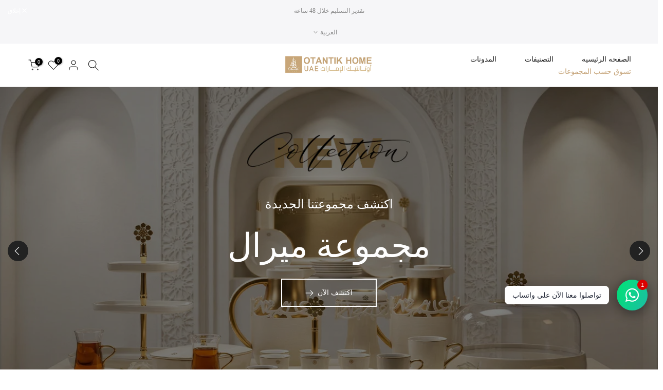

--- FILE ---
content_type: text/html; charset=utf-8
request_url: https://www.otantik-uae.com/shop?brand=71
body_size: 46857
content:
<!doctype html><html class="t4sp-theme t4s-wrapper__custom hdt-reveal-in-view rtl_true swatch_color_style_2 pr_border_style_1 pr_img_effect_2 enable_eff_img1_true badge_shape_3 css_for_wis_app_true shadow_round_img_false t4s-header__inline is-remove-unavai-1 t4_compare_true t4s-cart-count-0 t4s-pr-ellipsis-false
 no-js" lang="ar" dir="rtl">
  <head>
    <meta name="google-site-verification" content="hdtYNE0BqpXkjvn7D3fwnFZz3cdkLI6nD2Xp19m2pXw" />
    <meta charset="utf-8">
    <meta http-equiv="X-UA-Compatible" content="IE=edge">
    <meta name="viewport" content="width=device-width, initial-scale=1, height=device-height, minimum-scale=1.0, maximum-scale=1.0">
    <meta name="theme-color" content="#fff">
    <link rel="canonical" href="https://www.otantik-uae.com/">
    <link rel="preconnect" href="https://cdn.shopify.com" crossorigin><link rel="shortcut icon" type="image/png" href="//www.otantik-uae.com/cdn/shop/files/Faicon.jpg?v=1729620303&width=32"><link rel="apple-touch-icon-precomposed" type="image/png" sizes="152x152" href="//www.otantik-uae.com/cdn/shop/files/Faicon.jpg?v=1729620303&width=152"><title>تألق في الضيافة مع منتجات الضيافة الفاخرة من أوتانتيك &ndash; Otantik UAE</title>
    <meta name="description" content="أضف لمسة من الرقي إلى منزلك مع تشكيلتنا الفريدة من منتجات الضيافة في أوتانتيك الإمارات ، اكتشف منتجات الضيافة في أوتانتيك الإمارات"><meta name="keywords" content="مرحبًا، نحن أوتانتك هوم
اكتشف كيف يمكن أن تكون الخدمات غير العادية."/><meta name="author" content="The4">

<meta property="og:site_name" content="Otantik UAE">
<meta property="og:url" content="https://www.otantik-uae.com/">
<meta property="og:title" content="تألق في الضيافة مع منتجات الضيافة الفاخرة من أوتانتيك">
<meta property="og:type" content="website">
<meta property="og:description" content="أضف لمسة من الرقي إلى منزلك مع تشكيلتنا الفريدة من منتجات الضيافة في أوتانتيك الإمارات ، اكتشف منتجات الضيافة في أوتانتيك الإمارات"><meta property="og:image" content="http://www.otantik-uae.com/cdn/shop/files/Logo_UAE.png?v=1729614879">
  <meta property="og:image:secure_url" content="https://www.otantik-uae.com/cdn/shop/files/Logo_UAE.png?v=1729614879">
  <meta property="og:image:width" content="579">
  <meta property="og:image:height" content="115"><meta name="twitter:card" content="summary_large_image">
<meta name="twitter:title" content="تألق في الضيافة مع منتجات الضيافة الفاخرة من أوتانتيك">
<meta name="twitter:description" content="أضف لمسة من الرقي إلى منزلك مع تشكيلتنا الفريدة من منتجات الضيافة في أوتانتيك الإمارات ، اكتشف منتجات الضيافة في أوتانتيك الإمارات"><script src="//www.otantik-uae.com/cdn/shop/t/3/assets/lazysizes.min.js?v=19113999703148210021729612576" async="async"></script>
    <script src="//www.otantik-uae.com/cdn/shop/t/3/assets/global.min.js?v=38540426977691419761729612575" defer="defer"></script>
    <script>window.performance && window.performance.mark && window.performance.mark('shopify.content_for_header.start');</script><meta name="google-site-verification" content="MZikmg2Ywjogak_V-k_CVx-G6YXMP4LmEpwASAhev9Y">
<meta id="shopify-digital-wallet" name="shopify-digital-wallet" content="/58662518855/digital_wallets/dialog">
<link rel="alternate" hreflang="x-default" href="https://www.otantik-uae.com/">
<link rel="alternate" hreflang="ar" href="https://www.otantik-uae.com/">
<link rel="alternate" hreflang="en" href="https://www.otantik-uae.com/en">
<script async="async" src="/checkouts/internal/preloads.js?locale=ar-AE"></script>
<script id="shopify-features" type="application/json">{"accessToken":"d99122eabefb1687d0a9d9a1b19f5bb1","betas":["rich-media-storefront-analytics"],"domain":"www.otantik-uae.com","predictiveSearch":true,"shopId":58662518855,"locale":"ar"}</script>
<script>var Shopify = Shopify || {};
Shopify.shop = "6ff054-a9.myshopify.com";
Shopify.locale = "ar";
Shopify.currency = {"active":"AED","rate":"1.0"};
Shopify.country = "AE";
Shopify.theme = {"name":"kalles-v4-3-6-official","id":127714525255,"schema_name":"Kalles","schema_version":"4.3.6","theme_store_id":null,"role":"main"};
Shopify.theme.handle = "null";
Shopify.theme.style = {"id":null,"handle":null};
Shopify.cdnHost = "www.otantik-uae.com/cdn";
Shopify.routes = Shopify.routes || {};
Shopify.routes.root = "/";</script>
<script type="module">!function(o){(o.Shopify=o.Shopify||{}).modules=!0}(window);</script>
<script>!function(o){function n(){var o=[];function n(){o.push(Array.prototype.slice.apply(arguments))}return n.q=o,n}var t=o.Shopify=o.Shopify||{};t.loadFeatures=n(),t.autoloadFeatures=n()}(window);</script>
<script id="shop-js-analytics" type="application/json">{"pageType":"index"}</script>
<script defer="defer" async type="module" src="//www.otantik-uae.com/cdn/shopifycloud/shop-js/modules/v2/client.init-shop-cart-sync_BT-GjEfc.en.esm.js"></script>
<script defer="defer" async type="module" src="//www.otantik-uae.com/cdn/shopifycloud/shop-js/modules/v2/chunk.common_D58fp_Oc.esm.js"></script>
<script defer="defer" async type="module" src="//www.otantik-uae.com/cdn/shopifycloud/shop-js/modules/v2/chunk.modal_xMitdFEc.esm.js"></script>
<script type="module">
  await import("//www.otantik-uae.com/cdn/shopifycloud/shop-js/modules/v2/client.init-shop-cart-sync_BT-GjEfc.en.esm.js");
await import("//www.otantik-uae.com/cdn/shopifycloud/shop-js/modules/v2/chunk.common_D58fp_Oc.esm.js");
await import("//www.otantik-uae.com/cdn/shopifycloud/shop-js/modules/v2/chunk.modal_xMitdFEc.esm.js");

  window.Shopify.SignInWithShop?.initShopCartSync?.({"fedCMEnabled":true,"windoidEnabled":true});

</script>
<script id="__st">var __st={"a":58662518855,"offset":14400,"reqid":"5ea23b21-9c79-435c-8a8c-d5cbe10ec275-1769419553","pageurl":"www.otantik-uae.com\/shop?brand=71","u":"fd77080b4b8c","p":"home"};</script>
<script>window.ShopifyPaypalV4VisibilityTracking = true;</script>
<script id="captcha-bootstrap">!function(){'use strict';const t='contact',e='account',n='new_comment',o=[[t,t],['blogs',n],['comments',n],[t,'customer']],c=[[e,'customer_login'],[e,'guest_login'],[e,'recover_customer_password'],[e,'create_customer']],r=t=>t.map((([t,e])=>`form[action*='/${t}']:not([data-nocaptcha='true']) input[name='form_type'][value='${e}']`)).join(','),a=t=>()=>t?[...document.querySelectorAll(t)].map((t=>t.form)):[];function s(){const t=[...o],e=r(t);return a(e)}const i='password',u='form_key',d=['recaptcha-v3-token','g-recaptcha-response','h-captcha-response',i],f=()=>{try{return window.sessionStorage}catch{return}},m='__shopify_v',_=t=>t.elements[u];function p(t,e,n=!1){try{const o=window.sessionStorage,c=JSON.parse(o.getItem(e)),{data:r}=function(t){const{data:e,action:n}=t;return t[m]||n?{data:e,action:n}:{data:t,action:n}}(c);for(const[e,n]of Object.entries(r))t.elements[e]&&(t.elements[e].value=n);n&&o.removeItem(e)}catch(o){console.error('form repopulation failed',{error:o})}}const l='form_type',E='cptcha';function T(t){t.dataset[E]=!0}const w=window,h=w.document,L='Shopify',v='ce_forms',y='captcha';let A=!1;((t,e)=>{const n=(g='f06e6c50-85a8-45c8-87d0-21a2b65856fe',I='https://cdn.shopify.com/shopifycloud/storefront-forms-hcaptcha/ce_storefront_forms_captcha_hcaptcha.v1.5.2.iife.js',D={infoText:'Protected by hCaptcha',privacyText:'Privacy',termsText:'Terms'},(t,e,n)=>{const o=w[L][v],c=o.bindForm;if(c)return c(t,g,e,D).then(n);var r;o.q.push([[t,g,e,D],n]),r=I,A||(h.body.append(Object.assign(h.createElement('script'),{id:'captcha-provider',async:!0,src:r})),A=!0)});var g,I,D;w[L]=w[L]||{},w[L][v]=w[L][v]||{},w[L][v].q=[],w[L][y]=w[L][y]||{},w[L][y].protect=function(t,e){n(t,void 0,e),T(t)},Object.freeze(w[L][y]),function(t,e,n,w,h,L){const[v,y,A,g]=function(t,e,n){const i=e?o:[],u=t?c:[],d=[...i,...u],f=r(d),m=r(i),_=r(d.filter((([t,e])=>n.includes(e))));return[a(f),a(m),a(_),s()]}(w,h,L),I=t=>{const e=t.target;return e instanceof HTMLFormElement?e:e&&e.form},D=t=>v().includes(t);t.addEventListener('submit',(t=>{const e=I(t);if(!e)return;const n=D(e)&&!e.dataset.hcaptchaBound&&!e.dataset.recaptchaBound,o=_(e),c=g().includes(e)&&(!o||!o.value);(n||c)&&t.preventDefault(),c&&!n&&(function(t){try{if(!f())return;!function(t){const e=f();if(!e)return;const n=_(t);if(!n)return;const o=n.value;o&&e.removeItem(o)}(t);const e=Array.from(Array(32),(()=>Math.random().toString(36)[2])).join('');!function(t,e){_(t)||t.append(Object.assign(document.createElement('input'),{type:'hidden',name:u})),t.elements[u].value=e}(t,e),function(t,e){const n=f();if(!n)return;const o=[...t.querySelectorAll(`input[type='${i}']`)].map((({name:t})=>t)),c=[...d,...o],r={};for(const[a,s]of new FormData(t).entries())c.includes(a)||(r[a]=s);n.setItem(e,JSON.stringify({[m]:1,action:t.action,data:r}))}(t,e)}catch(e){console.error('failed to persist form',e)}}(e),e.submit())}));const S=(t,e)=>{t&&!t.dataset[E]&&(n(t,e.some((e=>e===t))),T(t))};for(const o of['focusin','change'])t.addEventListener(o,(t=>{const e=I(t);D(e)&&S(e,y())}));const B=e.get('form_key'),M=e.get(l),P=B&&M;t.addEventListener('DOMContentLoaded',(()=>{const t=y();if(P)for(const e of t)e.elements[l].value===M&&p(e,B);[...new Set([...A(),...v().filter((t=>'true'===t.dataset.shopifyCaptcha))])].forEach((e=>S(e,t)))}))}(h,new URLSearchParams(w.location.search),n,t,e,['guest_login'])})(!0,!0)}();</script>
<script integrity="sha256-4kQ18oKyAcykRKYeNunJcIwy7WH5gtpwJnB7kiuLZ1E=" data-source-attribution="shopify.loadfeatures" defer="defer" src="//www.otantik-uae.com/cdn/shopifycloud/storefront/assets/storefront/load_feature-a0a9edcb.js" crossorigin="anonymous"></script>
<script data-source-attribution="shopify.dynamic_checkout.dynamic.init">var Shopify=Shopify||{};Shopify.PaymentButton=Shopify.PaymentButton||{isStorefrontPortableWallets:!0,init:function(){window.Shopify.PaymentButton.init=function(){};var t=document.createElement("script");t.src="https://www.otantik-uae.com/cdn/shopifycloud/portable-wallets/latest/portable-wallets.ar.js",t.type="module",document.head.appendChild(t)}};
</script>
<script data-source-attribution="shopify.dynamic_checkout.buyer_consent">
  function portableWalletsHideBuyerConsent(e){var t=document.getElementById("shopify-buyer-consent"),n=document.getElementById("shopify-subscription-policy-button");t&&n&&(t.classList.add("hidden"),t.setAttribute("aria-hidden","true"),n.removeEventListener("click",e))}function portableWalletsShowBuyerConsent(e){var t=document.getElementById("shopify-buyer-consent"),n=document.getElementById("shopify-subscription-policy-button");t&&n&&(t.classList.remove("hidden"),t.removeAttribute("aria-hidden"),n.addEventListener("click",e))}window.Shopify?.PaymentButton&&(window.Shopify.PaymentButton.hideBuyerConsent=portableWalletsHideBuyerConsent,window.Shopify.PaymentButton.showBuyerConsent=portableWalletsShowBuyerConsent);
</script>
<script data-source-attribution="shopify.dynamic_checkout.cart.bootstrap">document.addEventListener("DOMContentLoaded",(function(){function t(){return document.querySelector("shopify-accelerated-checkout-cart, shopify-accelerated-checkout")}if(t())Shopify.PaymentButton.init();else{new MutationObserver((function(e,n){t()&&(Shopify.PaymentButton.init(),n.disconnect())})).observe(document.body,{childList:!0,subtree:!0})}}));
</script>
<link id="shopify-accelerated-checkout-styles" rel="stylesheet" media="screen" href="https://www.otantik-uae.com/cdn/shopifycloud/portable-wallets/latest/accelerated-checkout-backwards-compat.css" crossorigin="anonymous">
<style id="shopify-accelerated-checkout-cart">
        #shopify-buyer-consent {
  margin-top: 1em;
  display: inline-block;
  width: 100%;
}

#shopify-buyer-consent.hidden {
  display: none;
}

#shopify-subscription-policy-button {
  background: none;
  border: none;
  padding: 0;
  text-decoration: underline;
  font-size: inherit;
  cursor: pointer;
}

#shopify-subscription-policy-button::before {
  box-shadow: none;
}

      </style>

<script>window.performance && window.performance.mark && window.performance.mark('shopify.content_for_header.end');</script>
<link rel="preconnect" href="https://fonts.googleapis.com">
    <link rel="preconnect" href="https://fonts.gstatic.com" crossorigin><link rel="stylesheet" href="https://fonts.googleapis.com/css?family=بوبينز:300,300i,400,400i,500,500i,600,600i,700,700i,800,800i&display=swap" media="print" onload="this.media='all'"><link href="//www.otantik-uae.com/cdn/shop/t/3/assets/base.css?v=121669578540430681821729612575" rel="stylesheet" type="text/css" media="all" /><link href="//www.otantik-uae.com/cdn/shop/t/3/assets/theme_rtl.css?v=47149992960188984681729612577" rel="stylesheet" type="text/css" media="all" /><style data-shopify>:root {
        
         /* CSS Variables */
        --wrapper-mw      : 1440px;
        --font-family-1   : بوبينز;
        --font-family-2   : بوبينز;
        --font-family-3   : بوبينز;
        --font-body-family   : بوبينز;
        --font-heading-family: بوبينز;
       
        
        --t4s-success-color       : #428445;
        --t4s-success-color-rgb   : 66, 132, 69;
        --t4s-warning-color       : #e0b252;
        --t4s-warning-color-rgb   : 224, 178, 82;
        --t4s-error-color         : #EB001B;
        --t4s-error-color-rgb     : 235, 0, 27;
        --t4s-light-color         : #ffffff;
        --t4s-dark-color          : #222222;
        --t4s-highlight-color     : #ec0101;
        --t4s-tooltip-background  : #383838;
        --t4s-tooltip-color       : #fff;
        --primary-sw-color        : #333;
        --primary-sw-color-rgb    : 51, 51, 51;
        --border-sw-color         : #ddd;
        --secondary-sw-color      : #696969;
        --primary-price-color     : #c4a276;
        --secondary-price-color   : #696969;
        
        --t4s-body-background     : #fff;
        --text-color              : #696969;
        --text-color-rgb          : 105, 105, 105;
        --heading-color           : #000000;
        --accent-color            : #c4a276;
        --accent-color-rgb        : 196, 162, 118;
        --accent-color-darken     : #a67d47;
        --accent-color-hover      : var(--accent-color-darken);
        --secondary-color         : #000000;
        --secondary-color-rgb     : 0, 0, 0;
        --link-color              : #8c8c8c;
        --link-color-hover        : #c4a276;
        --border-color            : #dddddd;
        --border-color-rgb        : 221, 221, 221;
        --border-primary-color    : #333;
        --button-background       : #222;
        --button-color            : #fff;
        --button-background-hover : #c4a276;
        --button-color-hover      : #fff;

        --sale-badge-background    : #f85712;
        --sale-badge-color         : #fff;
        --new-badge-background     : #27cde4;
        --new-badge-color          : #fff;
        --preorder-badge-background: #2a71fc;
        --preorder-badge-color     : #fff;
        --soldout-badge-background : #999999;
        --soldout-badge-color      : #fff;
        --custom-badge-background  : #00A500;
        --custom-badge-color       : #fff;/* Shopify related variables */
        --payment-terms-background-color: ;
        
        --lz-background: #f5f5f5;
        --lz-img: url("//www.otantik-uae.com/cdn/shop/t/3/assets/t4s_loader.svg?v=53053218917567822011729614609");}

    html {
      font-size: 62.5%;
      height: 100%;
    }

    body {
      margin: 0;
      overflow-x: hidden;
      font-size:14px;
      letter-spacing: 0px;
      color: var(--text-color);
      font-family: var(--font-body-family);
      line-height: 2;
      font-weight: 400;
      -webkit-font-smoothing: auto;
      -moz-osx-font-smoothing: auto;
    }
    /*
    @media screen and (min-width: 750px) {
      body {
        font-size: 1.6rem;
      }
    }
    */

    h1, h2, h3, h4, h5, h6, .t4s_as_title {
      color: var(--heading-color);
      font-family: var(--font-heading-family);
      line-height: 1.4;
      font-weight: 500;
      letter-spacing: 0px;
    }
    h1 { font-size: 37px }
    h2 { font-size: 29px }
    h3 { font-size: 23px }
    h4 { font-size: 18px }
    h5 { font-size: 17px }
    h6 { font-size: 15.5px }
    a,.t4s_as_link {
      /* font-family: var(--font-link-family); */
      color: var(--link-color);
    }
    a:hover,.t4s_as_link:hover {
      color: var(--link-color-hover);
    }
    button,
    input,
    optgroup,
    select,
    textarea {
      border-color: var(--border-color);
    }
    .t4s_as_button,
    button,
    input[type="button"]:not(.t4s-btn),
    input[type="reset"],
    input[type="submit"]:not(.t4s-btn) {
      font-family: var(--font-button-family);
      color: var(--button-color);
      background-color: var(--button-background);
      border-color: var(--button-background);
    }
    .t4s_as_button:hover,
    button:hover,
    input[type="button"]:not(.t4s-btn):hover, 
    input[type="reset"]:hover,
    input[type="submit"]:not(.t4s-btn):hover  {
      color: var(--button-color-hover);
      background-color: var(--button-background-hover);
      border-color: var(--button-background-hover);
    }
    
    .t4s-cp,.t4s-color-accent { color : var(--accent-color) }.t4s-ct,.t4s-color-text { color : var(--text-color) }.t4s-ch,.t4ss-color-heading { color : var(--heading-color) }.t4s-csecondary { color : var(--secondary-color) }
    
    .t4s-fnt-fm-1 {
      font-family: var(--font-family-1) !important;
    }
    .t4s-fnt-fm-2 {
      font-family: var(--font-family-2) !important;
    }
    .t4s-fnt-fm-3 {
      font-family: var(--font-family-3) !important;
    }
    .t4s-cr {
        color: var(--t4s-highlight-color);
    }
    .t4s-price__sale { color: var(--primary-price-color); }.t4s-fix-overflow.t4s-row { max-width: 100vw;margin-left: auto;margin-right: auto;}.lazyloadt4s-opt {opacity: 1 !important;transition: opacity 0s, transform 1s !important;}.t4s-d-block {display: block;}.t4s-d-none {display: none;}@media (min-width: 768px) {.t4s-d-md-block {display: block;}.t4s-d-md-none {display: none; }}@media (min-width: 1025px) {.t4s-d-lg-block {display: block;}.t4s-d-lg-none {display: none; }}@media (prefers-reduced-motion: no-preference) {
    :root {
    --duration-extra-long: .6s;
    --ease-out-slow: cubic-bezier(0, 0, .3, 1);
    --animation-slide-in: revealSlideIn var(--duration-extra-long) var(--ease-out-slow) forwards;
    --animation-fade-in: reveaFadeIn var(--duration-extra-long)  var(--ease-out-slow);
    }

    .hdt-reveal-in-view :where([hdt-reveal="fade-in"], [hdt-reveal="slide-in"]):not([animationend]) {
      opacity: .01;
    }

    .hdt-reveal-in-view [hdt-reveal="slide-in"]:not([animationend]) {
      transform: translateY(2rem);
    }

    .hdt-reveal-in-view [hdt-reveal="fade-in"]:not(.hdt-reveal--offscreen, [animationend]) {
      opacity: 1;
      animation: var(--animation-fade-in);
    }

    .hdt-reveal-in-view [hdt-reveal="slide-in"]:not(.hdt-reveal--offscreen, [animationend]) {
      animation: var(--animation-slide-in);
      animation-delay: calc(var(--animation-order, 0) * 75ms);
    }.hdt-reveal-in-view .flickityt4s:not(.flickityt4s-enabled) [hdt-reveal="fade-in"],
    .hdt-reveal-in-view .flickityt4s:not(.flickityt4s-enabled) [hdt-reveal="slide-in"] {
      animation-iteration-count: 0;
    }
    .hdt-reveal-in-view .flickityt4s.t4s-enabled:not(.flickityt4s-enabled) [hdt-reveal="fade-in"],
    .hdt-reveal-in-view .flickityt4s.t4s-enabled:not(.flickityt4s-enabled) [hdt-reveal="slide-in"] {
      animation-iteration-count: 1;
    }
    @media (min-width:768px){
      .hdt-reveal-in-view .flickityt4s.carousel-disable-md:not(.flickityt4s-enabled) [hdt-reveal="fade-in"],
      .hdt-reveal-in-view .flickityt4s.carousel-disable-md:not(.flickityt4s-enabled) [hdt-reveal="slide-in"] {
        animation-iteration-count: 1;
      }
    }

    .hdt-reveal-in-view :where([hdt-reveal="fade-in"].hdt-reveal--design-mode, [hdt-reveal="slide-in"].hdt-reveal--design-mode, [hdt-reveal]:not(.hdt-reveal--offscreen).hdt-reveal--cancel):not([animationend]) {
      opacity: 1;
      animation: none;
      transition: none;
    }

    .hdt-reveal-in-view [hdt-reveal="slide-in"]:not([animationend]).hdt-reveal--design-mode {
      transform: translateY(0);
    }

    @keyframes revealSlideIn {
      from {
        transform: translateY(2rem);
        opacity: 0.01;
      }
      to {
        transform: translateY(0);
        opacity: 1;
      }
    }

    @keyframes reveaFadeIn {
      from {
        opacity: 0.01;
      }
      to {
        opacity: 1;
      }
    }
  }</style><script>
  const isBehaviorSmooth = 'scrollBehavior' in document.documentElement.style && getComputedStyle(document.documentElement).scrollBehavior === 'smooth';
  const t4sXMLHttpRequest = window.XMLHttpRequest, documentElementT4s = document.documentElement; documentElementT4s.className = documentElementT4s.className.replace('no-js', 'js');function loadImageT4s(_this) { _this.classList.add('lazyloadt4sed')};(function() { const matchMediaHoverT4s = (window.matchMedia('(-moz-touch-enabled: 1), (hover: none)')).matches; documentElementT4s.className += ((window.CSS && window.CSS.supports('(position: sticky) or (position: -webkit-sticky)')) ? ' t4sp-sticky' : ' t4sp-no-sticky'); documentElementT4s.className += matchMediaHoverT4s ? ' t4sp-no-hover' : ' t4sp-hover'; window.onpageshow = function() { if (performance.navigation.type === 2) {document.dispatchEvent(new CustomEvent('cart:refresh'))} }; if (!matchMediaHoverT4s && window.width > 1024) { document.addEventListener('mousemove', function(evt) { documentElementT4s.classList.replace('t4sp-no-hover','t4sp-hover'); document.dispatchEvent(new CustomEvent('theme:hover')); }, {once : true} ); } }());</script><script>const RevealT4s=function(){const e="hdt-reveal",n=e+"--offscreen",t=e+"--cancel",s=e=>{const n=e.target;n.isAnimationend&&(n.setAttribute("animationend",""),n.removeEventListener("animationend",s))};function o(e,o){e.forEach((e,r)=>{const i=e.target;i.setAttribute("observed",""),e.isIntersecting?(i.isUnobserve=!0,i.classList.contains(n)&&i.classList.remove(n),o.unobserve(i)):i.isUnobserve||(i.classList.add(n),i.classList.remove(t)),i.isAnimationend=!0,i.addEventListener("animationend",s)})}return function(n=document,t=!1){const s=Array.from(n.querySelectorAll(`[${e}]:not([observed])`));if(0===s.length)return;if(t)return void s.forEach(n=>{n.classList.add(e+"--design-mode")});const r=new IntersectionObserver(o,{rootMargin:"0px 0px -50px 0px"});s.forEach(e=>r.observe(e))}}();window.matchMedia("(prefers-reduced-motion: no-preference)").matches&&(window.addEventListener("DOMContentLoaded",()=>RevealT4s()),Shopify.designMode&&(document.addEventListener("shopify:section:load",e=>RevealT4s(e.target,!0)),document.addEventListener("shopify:section:reorder",()=>RevealT4s(document,!0))));</script><link rel="stylesheet" href="//www.otantik-uae.com/cdn/shop/t/3/assets/ecomrise-colors.css?v=111603181540343972631729612575" media="print" onload="this.media='all'"><!-- BEGIN app block: shopify://apps/ecomrise-upsell-bundle/blocks/app-embed/acb8bab5-decc-4989-8fb5-41075963cdef --><meta id="er-bundle-script" content="https://cdn.shopify.com/extensions/019be8ec-afde-7e9d-8458-7bb382b8d1d5/ecomrise-upsell-bundle-181/assets/product_bundles.js">
<meta id="er-bundle-css" content="https://cdn.shopify.com/extensions/019be8ec-afde-7e9d-8458-7bb382b8d1d5/ecomrise-upsell-bundle-181/assets/product_bundles.css">
<meta id="er-cart-upsell-script" content="https://cdn.shopify.com/extensions/019be8ec-afde-7e9d-8458-7bb382b8d1d5/ecomrise-upsell-bundle-181/assets/cart_upsell.js">
<meta id="er-cart-upsell-css" content="https://cdn.shopify.com/extensions/019be8ec-afde-7e9d-8458-7bb382b8d1d5/ecomrise-upsell-bundle-181/assets/cart_upsell.css">

<script>
	window.EComRise = window.EComRise || {};

	(function() {
		this.enableEmbed = true;
		this.installed_apps = {
			'volume_discounts' :false,
			'product_bundles' :false,
			'cart_upsell' : true,
			'buyx_gety' :true,
			'shoppable_video' :false,
		}
		this.shop = this.shop || {};
		this.shop.analytics =false;
		this.shop.permissions ={};
		this.shop.plan = 1;
		this.settings = this.settings || {};
		this.settings.baseUrl = '/';
		this.data = {};this.money_format = "AED. {{amount}}";
		this.money_with_currency_format = "AED. {{amount}} AED";
		this.currencyCodeEnabled = false;
		this.formatMoney = function(t, e) {
				const money_format = this.currencyCodeEnabled ? this.money_with_currency_format : this.money_format
				function n(t, e) {
						return void 0 === t ? e : t
				}
				function o(t, e, o, i) {
						if (e = n(e, 2),
						o = n(o, ","),
						i = n(i, "."),
						isNaN(t) || null == t)
								return 0;
						var r = (t = (t / 100).toFixed(e)).split(".");
						return r[0].replace(/(\d)(?=(\d\d\d)+(?!\d))/g, "$1" + o) + (r[1] ? i + r[1] : "")
				}
				"string" == typeof t && (t = t.replace(".", ""));
				var i = ""
				, r = /\{\{\s*(\w+)\s*\}\}/
				, a = e || money_format;
				switch (a.match(r)[1]) {
				case "amount":
						i = o(t, 2);
						break;
				case "amount_no_decimals":
						i = o(t, 0);
						break;
				case "amount_with_comma_separator":
						i = o(t, 2, ".", ",");
						break;
				case "amount_with_space_separator":
						i = o(t, 2, " ", ",");
						break;
				case "amount_with_period_and_space_separator":
						i = o(t, 2, " ", ".");
						break;
				case "amount_no_decimals_with_comma_separator":
						i = o(t, 0, ".", ",");
						break;
				case "amount_no_decimals_with_space_separator":
						i = o(t, 0, " ");
						break;
				case "amount_with_apostrophe_separator":
						i = o(t, 2, "'", ".")
				}
				return a.replace(r, i)
		};
		if(window.Shopify && window.Shopify.designMode && window.top && window.top.opener){
        window.addEventListener("load", function(){
            window.top.opener.postMessage({
                action: "ecomrise:loaded",
            }, "*");
        });
    }}.bind(window.EComRise)());

document.addEventListener('DOMContentLoaded', function() {
	(async function() {
		const scripts = [];
		function addScriptIfEnabled(condition, scriptConfigs) {
				if (condition) {
						scripts.push(...scriptConfigs);
				}
		}if (scripts.length) {
				try {
						const asyncLoad = scripts.map(s => loadScript(s.el.content, s.id, s.type));
						await Promise.all(asyncLoad);
				} catch (error) {
						console.error('Error loading scripts:', error);
				}
		}

		async function loadScript(src, id, type = "script") {
				return new Promise((resolve, reject) => {
						const existingScript = document.getElementById(`${type}${id}`);

						if (existingScript) {
								resolve();
								return;
						}

						const script = document.createElement(type === 'script' ? 'script' : 'link');

						if (type === "script") {
								script.src = src;
								script.type = 'text/javascript';
						} else {
								script.href = src;
								script.rel = "stylesheet";
						}

						script.id = `${type}${id}`;
						script.onerror = (error) => reject(new Error(`Failed to load ${type}: ${src}`));

						if (type === 'script') {
								script.onload = () => {
										replaceEmbeddedBundles();
										resolve();
								};
						} else {
								script.onload = resolve;
						}

						document.head.appendChild(script);
				});
		}

		function replaceEmbeddedBundles() {
				const embeds = document.querySelectorAll(".er-bundle-element-embed");
				embeds.forEach(function (embed) {
						const id = embed.dataset.id;
						if (!id) return;

						const bundle = document.createElement("er-product-bundle");
						bundle.setAttribute("data-bundle-id", id);
						embed.outerHTML = bundle.outerHTML;
				});
		}
		})();})
</script>

<!-- END app block --><!-- BEGIN app block: shopify://apps/rt-social-chat-live-chat/blocks/app-embed/9baee9b7-6929-47af-9935-05bcdc376396 --><script>
  window.roarJs = window.roarJs || {};
  roarJs.WhatsAppConfig = {
    metafields: {
      shop: "6ff054-a9.myshopify.com",
      settings: {"enabled":"1","block_order":["1492096252560"],"blocks":{"1492096252560":{"disabled":"0","type":"whatsapp","number":"+971547041420","whatsapp_web":"0","name":"نورة العليان","label":"الدعم والمبيعات","avatar":"0","avatar_url":"https:\/\/www.gravatar.com\/avatar","online":"1","timezone":"America\/New_York","sunday":{"enabled":"1","range":"480,1050"},"monday":{"enabled":"1","range":"480,1050"},"tuesday":{"enabled":"1","range":"480,1050"},"wednesday":{"enabled":"1","range":"480,1050"},"thursday":{"enabled":"1","range":"480,1050"},"friday":{"enabled":"1","range":"480,1050"},"saturday":{"enabled":"1","range":"480,1050"},"offline":"I will be back soon","chat":{"enabled":"1","greeting":"حياك الله!\r\nحياك الله!\r\nفريقنا الرائع في إنتظارك"},"message":"","page_url":"0"}},"param":{"newtab":"1","offline_disabled":"1","offline_message":"1","greeting":{"enabled":"0","message":"حياك الله!\r\nقطعك المميزة للضيافة على بعد خطوة منك","delay":"3"},"pending":{"enabled":"1","number":"1","color":"#ffffff","background":"#dd0000"},"position":{"value":"right","bottom":"115","left":"20","right":"20"},"cta_type":"all"},"mobile":{"enabled":"0","position":{"value":"inherit","bottom":"20","left":"20","right":"20"}},"style":{"gradient":"preset","pattern":"29","custom":{"color":"#ffffff","background":"#2db67c"},"icon":"10","rounded":"1"},"share":{"block_order":["whatsapp"],"blocks":{"whatsapp":{"type":"whatsapp","label":"Share on Whatsapp"}},"param":{"enabled":"0","position":"left"},"mobile":{"enabled":"1","position":"inherit"},"style":{"color":"#000000","background":"#ffffff"},"texts":{"button":"Share","message":"Check this out, it's so cool!"}},"charge":false,"onetime":false,"track_url":"https:\/\/haloroar.com\/app\/whatsapp\/tracking","texts":{"title":"مرحبا بك👋","description":"أسالنا عن أي شئ","note":"غالبا نرد خلال دقائق","button":"تواصلوا معنا الآن على واتساب","placeholder":"Send a message…","emoji_search":"Search emoji…","emoji_frequently":"Frequently used","emoji_people":"People","emoji_nature":"Nature","emoji_objects":"Objects","emoji_places":"Places","emoji_symbols":"Symbols","emoji_not_found":"No emoji could be found"},"only1":"true"},
      moneyFormat: "AED. {{amount}}"
    }
  }
</script>

<script src="https://cdn.shopify.com/extensions/019a1460-f72e-7cbc-becc-90116917fae9/rt-whats-app-chat-live-chat-2/assets/whatsapp.js" defer></script>


<!-- END app block --><script src="https://cdn.shopify.com/extensions/019be8ec-afde-7e9d-8458-7bb382b8d1d5/ecomrise-upsell-bundle-181/assets/ecomrise.js" type="text/javascript" defer="defer"></script>
<link href="https://cdn.shopify.com/extensions/019be8ec-afde-7e9d-8458-7bb382b8d1d5/ecomrise-upsell-bundle-181/assets/ecomrise.css" rel="stylesheet" type="text/css" media="all">
<link href="https://cdn.shopify.com/extensions/019a1460-f72e-7cbc-becc-90116917fae9/rt-whats-app-chat-live-chat-2/assets/whatsapp.css" rel="stylesheet" type="text/css" media="all">
<link href="https://monorail-edge.shopifysvc.com" rel="dns-prefetch">
<script>(function(){if ("sendBeacon" in navigator && "performance" in window) {try {var session_token_from_headers = performance.getEntriesByType('navigation')[0].serverTiming.find(x => x.name == '_s').description;} catch {var session_token_from_headers = undefined;}var session_cookie_matches = document.cookie.match(/_shopify_s=([^;]*)/);var session_token_from_cookie = session_cookie_matches && session_cookie_matches.length === 2 ? session_cookie_matches[1] : "";var session_token = session_token_from_headers || session_token_from_cookie || "";function handle_abandonment_event(e) {var entries = performance.getEntries().filter(function(entry) {return /monorail-edge.shopifysvc.com/.test(entry.name);});if (!window.abandonment_tracked && entries.length === 0) {window.abandonment_tracked = true;var currentMs = Date.now();var navigation_start = performance.timing.navigationStart;var payload = {shop_id: 58662518855,url: window.location.href,navigation_start,duration: currentMs - navigation_start,session_token,page_type: "index"};window.navigator.sendBeacon("https://monorail-edge.shopifysvc.com/v1/produce", JSON.stringify({schema_id: "online_store_buyer_site_abandonment/1.1",payload: payload,metadata: {event_created_at_ms: currentMs,event_sent_at_ms: currentMs}}));}}window.addEventListener('pagehide', handle_abandonment_event);}}());</script>
<script id="web-pixels-manager-setup">(function e(e,d,r,n,o){if(void 0===o&&(o={}),!Boolean(null===(a=null===(i=window.Shopify)||void 0===i?void 0:i.analytics)||void 0===a?void 0:a.replayQueue)){var i,a;window.Shopify=window.Shopify||{};var t=window.Shopify;t.analytics=t.analytics||{};var s=t.analytics;s.replayQueue=[],s.publish=function(e,d,r){return s.replayQueue.push([e,d,r]),!0};try{self.performance.mark("wpm:start")}catch(e){}var l=function(){var e={modern:/Edge?\/(1{2}[4-9]|1[2-9]\d|[2-9]\d{2}|\d{4,})\.\d+(\.\d+|)|Firefox\/(1{2}[4-9]|1[2-9]\d|[2-9]\d{2}|\d{4,})\.\d+(\.\d+|)|Chrom(ium|e)\/(9{2}|\d{3,})\.\d+(\.\d+|)|(Maci|X1{2}).+ Version\/(15\.\d+|(1[6-9]|[2-9]\d|\d{3,})\.\d+)([,.]\d+|)( \(\w+\)|)( Mobile\/\w+|) Safari\/|Chrome.+OPR\/(9{2}|\d{3,})\.\d+\.\d+|(CPU[ +]OS|iPhone[ +]OS|CPU[ +]iPhone|CPU IPhone OS|CPU iPad OS)[ +]+(15[._]\d+|(1[6-9]|[2-9]\d|\d{3,})[._]\d+)([._]\d+|)|Android:?[ /-](13[3-9]|1[4-9]\d|[2-9]\d{2}|\d{4,})(\.\d+|)(\.\d+|)|Android.+Firefox\/(13[5-9]|1[4-9]\d|[2-9]\d{2}|\d{4,})\.\d+(\.\d+|)|Android.+Chrom(ium|e)\/(13[3-9]|1[4-9]\d|[2-9]\d{2}|\d{4,})\.\d+(\.\d+|)|SamsungBrowser\/([2-9]\d|\d{3,})\.\d+/,legacy:/Edge?\/(1[6-9]|[2-9]\d|\d{3,})\.\d+(\.\d+|)|Firefox\/(5[4-9]|[6-9]\d|\d{3,})\.\d+(\.\d+|)|Chrom(ium|e)\/(5[1-9]|[6-9]\d|\d{3,})\.\d+(\.\d+|)([\d.]+$|.*Safari\/(?![\d.]+ Edge\/[\d.]+$))|(Maci|X1{2}).+ Version\/(10\.\d+|(1[1-9]|[2-9]\d|\d{3,})\.\d+)([,.]\d+|)( \(\w+\)|)( Mobile\/\w+|) Safari\/|Chrome.+OPR\/(3[89]|[4-9]\d|\d{3,})\.\d+\.\d+|(CPU[ +]OS|iPhone[ +]OS|CPU[ +]iPhone|CPU IPhone OS|CPU iPad OS)[ +]+(10[._]\d+|(1[1-9]|[2-9]\d|\d{3,})[._]\d+)([._]\d+|)|Android:?[ /-](13[3-9]|1[4-9]\d|[2-9]\d{2}|\d{4,})(\.\d+|)(\.\d+|)|Mobile Safari.+OPR\/([89]\d|\d{3,})\.\d+\.\d+|Android.+Firefox\/(13[5-9]|1[4-9]\d|[2-9]\d{2}|\d{4,})\.\d+(\.\d+|)|Android.+Chrom(ium|e)\/(13[3-9]|1[4-9]\d|[2-9]\d{2}|\d{4,})\.\d+(\.\d+|)|Android.+(UC? ?Browser|UCWEB|U3)[ /]?(15\.([5-9]|\d{2,})|(1[6-9]|[2-9]\d|\d{3,})\.\d+)\.\d+|SamsungBrowser\/(5\.\d+|([6-9]|\d{2,})\.\d+)|Android.+MQ{2}Browser\/(14(\.(9|\d{2,})|)|(1[5-9]|[2-9]\d|\d{3,})(\.\d+|))(\.\d+|)|K[Aa][Ii]OS\/(3\.\d+|([4-9]|\d{2,})\.\d+)(\.\d+|)/},d=e.modern,r=e.legacy,n=navigator.userAgent;return n.match(d)?"modern":n.match(r)?"legacy":"unknown"}(),u="modern"===l?"modern":"legacy",c=(null!=n?n:{modern:"",legacy:""})[u],f=function(e){return[e.baseUrl,"/wpm","/b",e.hashVersion,"modern"===e.buildTarget?"m":"l",".js"].join("")}({baseUrl:d,hashVersion:r,buildTarget:u}),m=function(e){var d=e.version,r=e.bundleTarget,n=e.surface,o=e.pageUrl,i=e.monorailEndpoint;return{emit:function(e){var a=e.status,t=e.errorMsg,s=(new Date).getTime(),l=JSON.stringify({metadata:{event_sent_at_ms:s},events:[{schema_id:"web_pixels_manager_load/3.1",payload:{version:d,bundle_target:r,page_url:o,status:a,surface:n,error_msg:t},metadata:{event_created_at_ms:s}}]});if(!i)return console&&console.warn&&console.warn("[Web Pixels Manager] No Monorail endpoint provided, skipping logging."),!1;try{return self.navigator.sendBeacon.bind(self.navigator)(i,l)}catch(e){}var u=new XMLHttpRequest;try{return u.open("POST",i,!0),u.setRequestHeader("Content-Type","text/plain"),u.send(l),!0}catch(e){return console&&console.warn&&console.warn("[Web Pixels Manager] Got an unhandled error while logging to Monorail."),!1}}}}({version:r,bundleTarget:l,surface:e.surface,pageUrl:self.location.href,monorailEndpoint:e.monorailEndpoint});try{o.browserTarget=l,function(e){var d=e.src,r=e.async,n=void 0===r||r,o=e.onload,i=e.onerror,a=e.sri,t=e.scriptDataAttributes,s=void 0===t?{}:t,l=document.createElement("script"),u=document.querySelector("head"),c=document.querySelector("body");if(l.async=n,l.src=d,a&&(l.integrity=a,l.crossOrigin="anonymous"),s)for(var f in s)if(Object.prototype.hasOwnProperty.call(s,f))try{l.dataset[f]=s[f]}catch(e){}if(o&&l.addEventListener("load",o),i&&l.addEventListener("error",i),u)u.appendChild(l);else{if(!c)throw new Error("Did not find a head or body element to append the script");c.appendChild(l)}}({src:f,async:!0,onload:function(){if(!function(){var e,d;return Boolean(null===(d=null===(e=window.Shopify)||void 0===e?void 0:e.analytics)||void 0===d?void 0:d.initialized)}()){var d=window.webPixelsManager.init(e)||void 0;if(d){var r=window.Shopify.analytics;r.replayQueue.forEach((function(e){var r=e[0],n=e[1],o=e[2];d.publishCustomEvent(r,n,o)})),r.replayQueue=[],r.publish=d.publishCustomEvent,r.visitor=d.visitor,r.initialized=!0}}},onerror:function(){return m.emit({status:"failed",errorMsg:"".concat(f," has failed to load")})},sri:function(e){var d=/^sha384-[A-Za-z0-9+/=]+$/;return"string"==typeof e&&d.test(e)}(c)?c:"",scriptDataAttributes:o}),m.emit({status:"loading"})}catch(e){m.emit({status:"failed",errorMsg:(null==e?void 0:e.message)||"Unknown error"})}}})({shopId: 58662518855,storefrontBaseUrl: "https://www.otantik-uae.com",extensionsBaseUrl: "https://extensions.shopifycdn.com/cdn/shopifycloud/web-pixels-manager",monorailEndpoint: "https://monorail-edge.shopifysvc.com/unstable/produce_batch",surface: "storefront-renderer",enabledBetaFlags: ["2dca8a86"],webPixelsConfigList: [{"id":"505118791","configuration":"{\"pixelCode\":\"D0I81ERC77U1I68EK1O0\"}","eventPayloadVersion":"v1","runtimeContext":"STRICT","scriptVersion":"22e92c2ad45662f435e4801458fb78cc","type":"APP","apiClientId":4383523,"privacyPurposes":["ANALYTICS","MARKETING","SALE_OF_DATA"],"dataSharingAdjustments":{"protectedCustomerApprovalScopes":["read_customer_address","read_customer_email","read_customer_name","read_customer_personal_data","read_customer_phone"]}},{"id":"503251015","configuration":"{\"pixelId\":\"b7ef79be-b208-4aed-b269-5238906057a9\"}","eventPayloadVersion":"v1","runtimeContext":"STRICT","scriptVersion":"c119f01612c13b62ab52809eb08154bb","type":"APP","apiClientId":2556259,"privacyPurposes":["ANALYTICS","MARKETING","SALE_OF_DATA"],"dataSharingAdjustments":{"protectedCustomerApprovalScopes":["read_customer_address","read_customer_email","read_customer_name","read_customer_personal_data","read_customer_phone"]}},{"id":"372211783","configuration":"{\"config\":\"{\\\"google_tag_ids\\\":[\\\"AW-17097639202\\\",\\\"GT-PHP7GFKN\\\"],\\\"target_country\\\":\\\"AE\\\",\\\"gtag_events\\\":[{\\\"type\\\":\\\"begin_checkout\\\",\\\"action_label\\\":[\\\"GT-PHP7GFKN\\\",\\\"AW-17097639202\\\/McCRCMKgncsaEKKK5dg_\\\"]},{\\\"type\\\":\\\"search\\\",\\\"action_label\\\":[\\\"GT-PHP7GFKN\\\",\\\"AW-17097639202\\\/KY4oCOapncsaEKKK5dg_\\\"]},{\\\"type\\\":\\\"view_item\\\",\\\"action_label\\\":[\\\"GT-PHP7GFKN\\\",\\\"AW-17097639202\\\/BhehCMugncsaEKKK5dg_\\\",\\\"MC-D7D54XSSPM\\\"]},{\\\"type\\\":\\\"purchase\\\",\\\"action_label\\\":[\\\"GT-PHP7GFKN\\\",\\\"AW-17097639202\\\/EPVxCL-gncsaEKKK5dg_\\\",\\\"MC-D7D54XSSPM\\\"]},{\\\"type\\\":\\\"page_view\\\",\\\"action_label\\\":[\\\"GT-PHP7GFKN\\\",\\\"AW-17097639202\\\/wQh3CMigncsaEKKK5dg_\\\",\\\"MC-D7D54XSSPM\\\"]},{\\\"type\\\":\\\"add_payment_info\\\",\\\"action_label\\\":[\\\"GT-PHP7GFKN\\\",\\\"AW-17097639202\\\/QDQnCOmpncsaEKKK5dg_\\\"]},{\\\"type\\\":\\\"add_to_cart\\\",\\\"action_label\\\":[\\\"GT-PHP7GFKN\\\",\\\"AW-17097639202\\\/zMNrCMWgncsaEKKK5dg_\\\"]}],\\\"enable_monitoring_mode\\\":false}\"}","eventPayloadVersion":"v1","runtimeContext":"OPEN","scriptVersion":"b2a88bafab3e21179ed38636efcd8a93","type":"APP","apiClientId":1780363,"privacyPurposes":[],"dataSharingAdjustments":{"protectedCustomerApprovalScopes":["read_customer_address","read_customer_email","read_customer_name","read_customer_personal_data","read_customer_phone"]}},{"id":"335740999","configuration":"{\"pixel_id\":\"135373106247573\",\"pixel_type\":\"facebook_pixel\"}","eventPayloadVersion":"v1","runtimeContext":"OPEN","scriptVersion":"ca16bc87fe92b6042fbaa3acc2fbdaa6","type":"APP","apiClientId":2329312,"privacyPurposes":["ANALYTICS","MARKETING","SALE_OF_DATA"],"dataSharingAdjustments":{"protectedCustomerApprovalScopes":["read_customer_address","read_customer_email","read_customer_name","read_customer_personal_data","read_customer_phone"]}},{"id":"shopify-app-pixel","configuration":"{}","eventPayloadVersion":"v1","runtimeContext":"STRICT","scriptVersion":"0450","apiClientId":"shopify-pixel","type":"APP","privacyPurposes":["ANALYTICS","MARKETING"]},{"id":"shopify-custom-pixel","eventPayloadVersion":"v1","runtimeContext":"LAX","scriptVersion":"0450","apiClientId":"shopify-pixel","type":"CUSTOM","privacyPurposes":["ANALYTICS","MARKETING"]}],isMerchantRequest: false,initData: {"shop":{"name":"Otantik UAE","paymentSettings":{"currencyCode":"AED"},"myshopifyDomain":"6ff054-a9.myshopify.com","countryCode":"AE","storefrontUrl":"https:\/\/www.otantik-uae.com"},"customer":null,"cart":null,"checkout":null,"productVariants":[],"purchasingCompany":null},},"https://www.otantik-uae.com/cdn","fcfee988w5aeb613cpc8e4bc33m6693e112",{"modern":"","legacy":""},{"shopId":"58662518855","storefrontBaseUrl":"https:\/\/www.otantik-uae.com","extensionBaseUrl":"https:\/\/extensions.shopifycdn.com\/cdn\/shopifycloud\/web-pixels-manager","surface":"storefront-renderer","enabledBetaFlags":"[\"2dca8a86\"]","isMerchantRequest":"false","hashVersion":"fcfee988w5aeb613cpc8e4bc33m6693e112","publish":"custom","events":"[[\"page_viewed\",{}]]"});</script><script>
  window.ShopifyAnalytics = window.ShopifyAnalytics || {};
  window.ShopifyAnalytics.meta = window.ShopifyAnalytics.meta || {};
  window.ShopifyAnalytics.meta.currency = 'AED';
  var meta = {"page":{"pageType":"home","requestId":"5ea23b21-9c79-435c-8a8c-d5cbe10ec275-1769419553"}};
  for (var attr in meta) {
    window.ShopifyAnalytics.meta[attr] = meta[attr];
  }
</script>
<script class="analytics">
  (function () {
    var customDocumentWrite = function(content) {
      var jquery = null;

      if (window.jQuery) {
        jquery = window.jQuery;
      } else if (window.Checkout && window.Checkout.$) {
        jquery = window.Checkout.$;
      }

      if (jquery) {
        jquery('body').append(content);
      }
    };

    var hasLoggedConversion = function(token) {
      if (token) {
        return document.cookie.indexOf('loggedConversion=' + token) !== -1;
      }
      return false;
    }

    var setCookieIfConversion = function(token) {
      if (token) {
        var twoMonthsFromNow = new Date(Date.now());
        twoMonthsFromNow.setMonth(twoMonthsFromNow.getMonth() + 2);

        document.cookie = 'loggedConversion=' + token + '; expires=' + twoMonthsFromNow;
      }
    }

    var trekkie = window.ShopifyAnalytics.lib = window.trekkie = window.trekkie || [];
    if (trekkie.integrations) {
      return;
    }
    trekkie.methods = [
      'identify',
      'page',
      'ready',
      'track',
      'trackForm',
      'trackLink'
    ];
    trekkie.factory = function(method) {
      return function() {
        var args = Array.prototype.slice.call(arguments);
        args.unshift(method);
        trekkie.push(args);
        return trekkie;
      };
    };
    for (var i = 0; i < trekkie.methods.length; i++) {
      var key = trekkie.methods[i];
      trekkie[key] = trekkie.factory(key);
    }
    trekkie.load = function(config) {
      trekkie.config = config || {};
      trekkie.config.initialDocumentCookie = document.cookie;
      var first = document.getElementsByTagName('script')[0];
      var script = document.createElement('script');
      script.type = 'text/javascript';
      script.onerror = function(e) {
        var scriptFallback = document.createElement('script');
        scriptFallback.type = 'text/javascript';
        scriptFallback.onerror = function(error) {
                var Monorail = {
      produce: function produce(monorailDomain, schemaId, payload) {
        var currentMs = new Date().getTime();
        var event = {
          schema_id: schemaId,
          payload: payload,
          metadata: {
            event_created_at_ms: currentMs,
            event_sent_at_ms: currentMs
          }
        };
        return Monorail.sendRequest("https://" + monorailDomain + "/v1/produce", JSON.stringify(event));
      },
      sendRequest: function sendRequest(endpointUrl, payload) {
        // Try the sendBeacon API
        if (window && window.navigator && typeof window.navigator.sendBeacon === 'function' && typeof window.Blob === 'function' && !Monorail.isIos12()) {
          var blobData = new window.Blob([payload], {
            type: 'text/plain'
          });

          if (window.navigator.sendBeacon(endpointUrl, blobData)) {
            return true;
          } // sendBeacon was not successful

        } // XHR beacon

        var xhr = new XMLHttpRequest();

        try {
          xhr.open('POST', endpointUrl);
          xhr.setRequestHeader('Content-Type', 'text/plain');
          xhr.send(payload);
        } catch (e) {
          console.log(e);
        }

        return false;
      },
      isIos12: function isIos12() {
        return window.navigator.userAgent.lastIndexOf('iPhone; CPU iPhone OS 12_') !== -1 || window.navigator.userAgent.lastIndexOf('iPad; CPU OS 12_') !== -1;
      }
    };
    Monorail.produce('monorail-edge.shopifysvc.com',
      'trekkie_storefront_load_errors/1.1',
      {shop_id: 58662518855,
      theme_id: 127714525255,
      app_name: "storefront",
      context_url: window.location.href,
      source_url: "//www.otantik-uae.com/cdn/s/trekkie.storefront.8d95595f799fbf7e1d32231b9a28fd43b70c67d3.min.js"});

        };
        scriptFallback.async = true;
        scriptFallback.src = '//www.otantik-uae.com/cdn/s/trekkie.storefront.8d95595f799fbf7e1d32231b9a28fd43b70c67d3.min.js';
        first.parentNode.insertBefore(scriptFallback, first);
      };
      script.async = true;
      script.src = '//www.otantik-uae.com/cdn/s/trekkie.storefront.8d95595f799fbf7e1d32231b9a28fd43b70c67d3.min.js';
      first.parentNode.insertBefore(script, first);
    };
    trekkie.load(
      {"Trekkie":{"appName":"storefront","development":false,"defaultAttributes":{"shopId":58662518855,"isMerchantRequest":null,"themeId":127714525255,"themeCityHash":"6106924882547048885","contentLanguage":"ar","currency":"AED","eventMetadataId":"98187a1d-4c62-4f40-8b3f-b235a9bccabb"},"isServerSideCookieWritingEnabled":true,"monorailRegion":"shop_domain","enabledBetaFlags":["65f19447"]},"Session Attribution":{},"S2S":{"facebookCapiEnabled":true,"source":"trekkie-storefront-renderer","apiClientId":580111}}
    );

    var loaded = false;
    trekkie.ready(function() {
      if (loaded) return;
      loaded = true;

      window.ShopifyAnalytics.lib = window.trekkie;

      var originalDocumentWrite = document.write;
      document.write = customDocumentWrite;
      try { window.ShopifyAnalytics.merchantGoogleAnalytics.call(this); } catch(error) {};
      document.write = originalDocumentWrite;

      window.ShopifyAnalytics.lib.page(null,{"pageType":"home","requestId":"5ea23b21-9c79-435c-8a8c-d5cbe10ec275-1769419553","shopifyEmitted":true});

      var match = window.location.pathname.match(/checkouts\/(.+)\/(thank_you|post_purchase)/)
      var token = match? match[1]: undefined;
      if (!hasLoggedConversion(token)) {
        setCookieIfConversion(token);
        
      }
    });


        var eventsListenerScript = document.createElement('script');
        eventsListenerScript.async = true;
        eventsListenerScript.src = "//www.otantik-uae.com/cdn/shopifycloud/storefront/assets/shop_events_listener-3da45d37.js";
        document.getElementsByTagName('head')[0].appendChild(eventsListenerScript);

})();</script>
<script
  defer
  src="https://www.otantik-uae.com/cdn/shopifycloud/perf-kit/shopify-perf-kit-3.0.4.min.js"
  data-application="storefront-renderer"
  data-shop-id="58662518855"
  data-render-region="gcp-us-east1"
  data-page-type="index"
  data-theme-instance-id="127714525255"
  data-theme-name="Kalles"
  data-theme-version="4.3.6"
  data-monorail-region="shop_domain"
  data-resource-timing-sampling-rate="10"
  data-shs="true"
  data-shs-beacon="true"
  data-shs-export-with-fetch="true"
  data-shs-logs-sample-rate="1"
  data-shs-beacon-endpoint="https://www.otantik-uae.com/api/collect"
></script>
</head>
  
<!-- Google tag (gtag.js) -->
<script async src="https://www.googletagmanager.com/gtag/js?id=AW-17097639202">
</script>
<script>
  window.dataLayer = window.dataLayer || [];
  function gtag(){dataLayer.push(arguments);}
  gtag('js', new Date());

  gtag('config', 'AW-17097639202');
</script>

  
  <body class="template-index "><script type="text/javascript" id="t4s-flicker-fix">// Flicker fix.</script><a class="skip-to-content-link visually-hidden" href="#MainContent">الانتقال إلى المحتوى</a>
    <div class="t4s-close-overlay t4s-op-0"></div>

    <div class="t4s-website-wrapper"><div id="shopify-section-title_config" class="shopify-section t4s-section t4s-section-config t4s-section-admn-fixed"><style data-shopify>.t4s-title {--color: #000000;
			font-family: var(--font-family-1);
			font-size: 24px;
			font-weight: 500;line-height: 32px;margin-bottom: 15px;}
		
			.t4s-top-heading .t4s-cbl {
				--color: #000000;
			}
		
		@media (min-width: 768px) {
			.t4s-title {
			   font-size: 36px;
				font-weight: 500;line-height: 36px;margin-bottom: 15px;}
		}.t4s-subtitle {--color: #696969;
			font-family: var(--font-family-1);
			font-size: 14px;
			font-weight: 500;line-height: 20px;}
		
		@media (min-width: 768px) {
			.t4s-subtitle {
			   font-size: 16px;
				font-weight: 500;}
		}</style></div><div id="shopify-section-pr_item_config" class="shopify-section t4s-section t4s-section-config t4s-section-config-product t4s-section-admn-fixed"><style data-shopify>
	.t4s-section-config-product .t4s_box_pr_grid {
		margin-bottom: 100px;
	}
	.t4s-section-config-product .t4s-top-heading {
		margin-bottom: 30px;
	}
	.t4s-product:not(.t4s-pr-style4) {
		--pr-btn-radius-size       : 3px;
	}.t4s-product {
		--swatch-color-size 	   : 16px;
		--swatch-color-size-mb 	   : 16px;
		--pr-background-overlay    : rgba(0, 0, 0, 0.1);
		--product-title-family     : var(--font-family-1);
		--product-title-style      : none;
		--product-title-size       : 16px;
		--product-title-weight     : 500;
		--product-title-line-height: 24px;
		--product-title-spacing    : 0px;
		--product-price-size       : 15px;
		--product-price-weight     : 400;
		--product-space-img-txt    : 20px;
		--product-space-elements   : 0px;

		--pr-countdown-color       : #222;
		--pr-countdown-bg-color    : rgba(255, 255, 255, 0.1);
	}
	.t4s-product:not(.t4s-pr-packery) {
		--product-title-color         : #222222;
		--product-title-color-hover   : #fe4014;
		--product-price-color      	  : #a5a5a5;
		--product-price-color-second  : #8c8c8c;
		--product-price-sale-color    : #f85712;
		--product-vendors-color       : #8c8c8c;
		--product-vendors-color-hover : #fd4014;
	}</style><style data-shopify>.t4s-pr-style1 {

			      
			        --pr-addtocart-color             : #ffffff;
			        --pr-addtocart-color2            : #222;
			        --pr-addtocart-color-hover       : #222222;
			        --pr-addtocart-color2-hover      : #fff;

			        --pr-quickview-color             : #ffffff;
			        --pr-quickview-color2            : #222;
			        --pr-quickview-color-hover       : #222222;
			        --pr-quickview-color2-hover      : #fff;

			        --pr-wishlist-color              : #696969;
			        --pr-wishlist-color2             : #fff;
			        --pr-wishlist-color-hover        : #c4a276;
			        --pr-wishlist-color2-hover       : #fff;
			        --pr-wishlist-color-active        : #c4a276;
			        --pr-wishlist-color2-active       : #fff;

			        --pr-compare-color               : #ffffff;
			        --pr-compare-color2              : #222;
			        --pr-compare-color-hover         : #222222;
			        --pr-compare-color2-hover        : #fff;

			        --size-list-color                : #ffffff;
            }</style><style data-shopify>.t4s-pr-style2 {

			        
			        --pr-addtocart-color             : #ffffff;
			        --pr-addtocart-color2            : #222;
			        --pr-addtocart-color-hover       : #222222;
			        --pr-addtocart-color2-hover      : #fff;

			        --pr-quickview-color             : #ffffff;
			        --pr-quickview-color2            : #222;
			        --pr-quickview-color-hover       : #222222;
			        --pr-quickview-color2-hover      : #fff;

			        --pr-wishlist-color              : #ffffff;
			        --pr-wishlist-color2             : #222;
			        --pr-wishlist-color-hover        : #222222;
			        --pr-wishlist-color2-hover       : #fff;
			        --pr-wishlist-color-active        : #c4a276;
			        --pr-wishlist-color2-active       : #fff;

			        --pr-compare-color               : #ffffff;
			        --pr-compare-color2              : #222;
			        --pr-compare-color-hover         : #222222;
			        --pr-compare-color2-hover        : #fff;
			        
			        --size-list-color                : #ffffff;
            }</style><style data-shopify>.t4s-pr-style3 {

			       
			        --pr-addtocart-color             : #ffffff;
			        --pr-addtocart-color2            : #222;
			        --pr-addtocart-color-hover       : #222222;
			        --pr-addtocart-color2-hover      : #fff;

			        --pr-quickview-color             : #ffffff;
			        --pr-quickview-color2            : #222;
			        --pr-quickview-color-hover       : #222222;
			        --pr-quickview-color2-hover      : #fff;

			        --pr-wishlist-color              : #ffffff;
			        --pr-wishlist-color2             : #222;
			        --pr-wishlist-color-hover        : #222222;
			        --pr-wishlist-color2-hover       : #fff;
			        --pr-wishlist-color-active        : #c4a276;
			        --pr-wishlist-color2-active       : #fff;

			        --pr-compare-color               : #ffffff;
			        --pr-compare-color2              : #222;
			        --pr-compare-color-hover         : #222222;
			        --pr-compare-color2-hover        : #fff;
			        
			        --size-list-color                : #ffffff;
            }</style><style data-shopify>.t4s-pr-style4 {


			        --pr-btn-radius-size       		 : 0px;
			        
			        --pr-addtocart-color             : #ffffff;
			        --pr-addtocart-color2            : #222;
			        --pr-addtocart-color-hover       : #222222;
			        --pr-addtocart-color2-hover      : #fff;

			        --pr-quickview-color             : #ffffff;
			        --pr-quickview-color2            : #222;
			        --pr-quickview-color-hover       : #222222;
			        --pr-quickview-color2-hover      : #fff;

			        --pr-wishlist-color              : #ffffff;
			        --pr-wishlist-color2             : #222;
			        --pr-wishlist-color-hover        : #222222;
			        --pr-wishlist-color2-hover       : #fff;
			        --pr-wishlist-color-active        : #c4a276;
			        --pr-wishlist-color2-active       : #fff;

			        --pr-compare-color               : #ffffff;
			        --pr-compare-color2              : #222;
			        --pr-compare-color-hover         : #222222;
			        --pr-compare-color2-hover        : #fff;
			        
			        --size-list-color                : #ffffff;
            }</style><style data-shopify>.t4s-pr-style5 {

			        
			        --pr-addtocart-color             : #ffffff;
			        --pr-addtocart-color2            : #222;
			        --pr-addtocart-color-hover       : #222222;
			        --pr-addtocart-color2-hover      : #fff;

			        --pr-quickview-color             : #ffffff;
			        --pr-quickview-color2            : #222;
			        --pr-quickview-color-hover       : #222222;
			        --pr-quickview-color2-hover      : #fff;

			        --pr-wishlist-color              : #ffffff;
			        --pr-wishlist-color2             : #222;
			        --pr-wishlist-color-hover        : #222222;
			        --pr-wishlist-color2-hover       : #fff;
			        --pr-wishlist-color-active        : #c4a276;
			        --pr-wishlist-color2-active       : #fff;

			        --pr-compare-color               : #ffffff;
			        --pr-compare-color2              : #222;
			        --pr-compare-color-hover         : #222222;
			        --pr-compare-color2-hover        : #fff;
			        
			        --size-list-color                : #ffffff;
            }</style><style data-shopify>
	        
            .t4s-pr-style6 {

			        
			        --pr-addtocart-color             : #222222;
			        --pr-addtocart-color2            : #fff;
			        --pr-addtocart-color-hover       : #c4a276;
			        --pr-addtocart-color2-hover      : #fff;

			        --pr-quickview-color             : #ffffff;
			        --pr-quickview-color2            : #222;
			        --pr-quickview-color-hover       : #222222;
			        --pr-quickview-color2-hover      : #fff;

			        --pr-wishlist-color              : #ffffff;
			        --pr-wishlist-color2             : #222;
			        --pr-wishlist-color-hover        : #222222;
			        --pr-wishlist-color2-hover       : #fff;
			        --pr-wishlist-color-active        : #c4a276;
			        --pr-wishlist-color2-active       : #fff;

			        --pr-compare-color               : #ffffff;
			        --pr-compare-color2              : #222;
			        --pr-compare-color-hover         : #222222;
			        --pr-compare-color2-hover        : #fff;
			        
			        --size-list-color                : #ffffff;
            }</style><style data-shopify>
	        
            .t4s-pr-style7 {

			        
			        --pr-addtocart-color             : #2453d3;
			        --pr-addtocart-color2            : #fff;
			        --pr-addtocart-color-hover       : #2453d3;
			        --pr-addtocart-color2-hover      : #fff;

			        --pr-quickview-color             : #000000;
			        --pr-quickview-color2            : #fff;
			        --pr-quickview-color-hover       : #2453d3;
			        --pr-quickview-color2-hover      : #fff;

			        --pr-wishlist-color              : #000000;
			        --pr-wishlist-color2             : #fff;
			        --pr-wishlist-color-hover        : #2453d3;
			        --pr-wishlist-color2-hover       : #fff;
			        --pr-wishlist-color-active        : #e81e63;
			        --pr-wishlist-color2-active       : #fff;

			        --pr-compare-color               : #000000;
			        --pr-compare-color2              : #fff;
			        --pr-compare-color-hover         : #2453d3;
			        --pr-compare-color2-hover        : #fff;
			        
			        --size-list-color                : #ffffff;
            }</style><style data-shopify>.t4s-product.t4s-pr-list,
            .is--listview .t4s-product {

	
				--content-cl : #878787;

		        --pr-addtocart-color             : #2453d3;
		        --pr-addtocart-color2            : #fff;
		        --pr-addtocart-color-hover       : #222222;
		        --pr-addtocart-color2-hover      : #fff;

		        --pr-quickview-color             : #2453d3;
		        --pr-quickview-color2            : #fff;
		        --pr-quickview-color-hover       : #222222;
		        --pr-quickview-color2-hover      : #fff;

		        --pr-wishlist-color              : #ffffff;
		        --pr-wishlist-color2             : #222;
		        --pr-wishlist-color-hover        : #222222;
		        --pr-wishlist-color2-hover       : #fff;
		        --pr-wishlist-color-active        : #e81e63;
		        --pr-wishlist-color2-active       : #fff;

		        --pr-compare-color               : #ffffff;
		        --pr-compare-color2              : #222;
		        --pr-compare-color-hover         : #222222;
		        --pr-compare-color2-hover        : #fff;
		        
		        --size-list-color                : #ffffff;
            }</style><style data-shopify>.t4s-product.t4s-pr-packery {

			        
			        --product-title-color      : #ffffff;
					--product-title-color-hover: #56cfe1;

					--product-price-color      : #696969;
					--product-price-color-second  : #8c8c8c;
					--product-price-sale-color : #ec0101;

			        --pr-addtocart-color             : #ffffff;
			        --pr-addtocart-color2            : #222;
			        --pr-addtocart-color-hover       : #222222;
			        --pr-addtocart-color2-hover      : #fff;

			        --pr-quickview-color             : #ffffff;
			        --pr-quickview-color2            : #222;
			        --pr-quickview-color-hover       : #222222;
			        --pr-quickview-color2-hover      : #fff;

			        --pr-wishlist-color              : #ffffff;
			        --pr-wishlist-color2             : #222;
			        --pr-wishlist-color-hover        : #222222;
			        --pr-wishlist-color2-hover       : #fff;
			        --pr-wishlist-color-active        : #e81e63;
			        --pr-wishlist-color2-active       : #fff;

			        --pr-compare-color               : #ffffff;
			        --pr-compare-color2              : #222;
			        --pr-compare-color-hover         : #222222;
			        --pr-compare-color2-hover        : #fff;
			        
			        --size-list-color                : #ffffff;
            }</style></div><div id="shopify-section-btn_config" class="shopify-section t4s-section t4s-section-config t4s-section-admn-fixed"><style data-shopify>:root {
    --btn-radius:0px;
    --t4s-other-radius : 0px;
  }
  button {
    font-family: var(--font-family-1); 
  }
  .t4s-btn-base {
    font-family: var(--font-family-1) !important; 
    --btn-fw:600;
  }</style><style data-shopify>.t4s-pr__notify-stock.t4s-btn-color-custom1,
    .t4s-payment-button.t4s-btn-color-custom1,
    .t4s-btn-base.t4s-btn-style-default.t4s-btn-color-custom1,
    .t4s-lm-bar.t4s-btn-color-custom1 {
      --btn-color           : #c4a276;
      --btn-background      : #ffffff;
      --btn-border          : #ffffff;
      --btn-color-hover     : #ffffff;
      --btn-background-hover: #c4a276;
      --btn-border-hover    :#c4a276;           
    }
    .t4s-btn-base.t4s-btn-style-outline.t4s-btn-color-custom1{
      --btn-color           : #ffffff;
      --btn-border          : #ffffff;
      --btn-color-hover     : #ffffff;
      --btn-background-hover : #c4a276;
    }
    .t4s-btn-base.t4s-btn-style-bordered.t4s-btn-color-custom1{
      --btn-color           : #ffffff;
      --btn-border          : #ffffff;
      --btn-color-hover     : #c4a276;
      --btn-border-hover    : #c4a276;
    }
    .t4s-btn-base.t4s-btn-style-link.t4s-btn-color-custom1{
      --btn-color           : #ffffff;
      --btn-border          : #ffffff;
      --btn-color-hover     : #c4a276;
      --btn-border-hover    : #c4a276;
    }</style><style data-shopify>.t4s-pr__notify-stock.t4s-btn-color-custom2,
    .t4s-payment-button.t4s-btn-color-custom2,
    .t4s-btn-base.t4s-btn-style-default.t4s-btn-color-custom2,
    .t4s-lm-bar.t4s-btn-color-custom2 {
      --btn-color           : #222222;
      --btn-background      : #f7f7f7;
      --btn-border          : #f7f7f7;
      --btn-color-hover     : #222222;
      --btn-background-hover: #c4a276;
      --btn-border-hover    :#c4a276;           
    }
    .t4s-btn-base.t4s-btn-style-outline.t4s-btn-color-custom2{
      --btn-color           : #f7f7f7;
      --btn-border          : #f7f7f7;
      --btn-color-hover     : #222222;
      --btn-background-hover : #c4a276;
    }
    .t4s-btn-base.t4s-btn-style-bordered.t4s-btn-color-custom2{
      --btn-color           : #f7f7f7;
      --btn-border          : #f7f7f7;
      --btn-color-hover     : #c4a276;
      --btn-border-hover    : #c4a276;
    }
    .t4s-btn-base.t4s-btn-style-link.t4s-btn-color-custom2{
      --btn-color           : #f7f7f7;
      --btn-border          : #f7f7f7;
      --btn-color-hover     : #c4a276;
      --btn-border-hover    : #c4a276;
    }</style></div><h1 class="site-header__logo t4s-d-none">Otantik UAE</h1><div id="shopify-section-announcement-bar" class="shopify-section t4-section t4-section-announcement-bar t4s_bk_flickity t4s_tp_cd"><link href="//www.otantik-uae.com/cdn/shop/t/3/assets/pre_flickityt4s.min.css?v=80452565481494416591729612576" rel="stylesheet" type="text/css" media="all" />
<style data-shopify>.t4s-announcement-bar { background-color: #f6f6f8;min-height:41px;font-size:12px;}
    .t4s-announcement-bar__wrap,.t4s-announcement-bar__wrap a { color:#878787 }
    .t4s-announcement-bar__wrap {padding: 5px 10px;min-height:41px}
    .t4s-announcement-bar__item p a { z-index: 5;position: relative; }.t4s-announcement-bar__item p {margin-bottom:0} .t4s-announcement-bar__item strong {font-size: 14px;font-weight: 600;}
    .t4s-announcement-bar__close { color:#ffffff;padding: 0;background-color: transparent;line-height: 1;transition: .2s;font-size:12px; }
    .t4s-announcement-bar__close:hover,.t4s-announcement-bar__close:focus { background-color: transparent !important; opacity: .7; color:#ffffff !important; }
    .t4s-announcement-bar .t4s-col-auto { line-height: 1; }.t4s-announcement-bar__item p a:hover { opacity: .7 }.t4s-announcement-bar.t4s-type-close-1 .t4s-iconsvg-close {width: 9px;height: 9px;stroke-width: 2px;}.t4s-announcement-bar:not(.t4s-type-close-1) .t4s-iconsvg-close {width: 15px;height: 15px;stroke-width: 1.5px;}.t4s-announcement-bar.t4s-type-close-2 .t4s-announcement-bar__close { font-size:0 !important }.t4s-announcement-bar.t4s-type-close-3 .t4s-iconsvg-close { display: none !important }.t4s-announcement-bar__close.t4s-op-0 { opacity: 0 !important; }
    svg.t4s-icon-arrow {
      width: 12px;display: inline-block;
    }
    .t4s-announcement-bar__item .t4s-icon-arrow {
      -webkit-transition: .2s ease-in-out;
      transition: -webkit-transform .2s ease-in-out,transform .2s ease-in-out;
    }
    .t4s-announcement-bar__item:hover .t4s-icon-arrow {
       transform: translateX(0.25rem);
    }
    .t4s-announcement-bar .t4s-countdown-enabled {display: inline-block}</style><svg class="t4s-d-none"><symbol id="icon-announcement-bar" viewBox="0 0 14 10" fill="none" width="14"><path fill-rule="evenodd" clip-rule="evenodd" d="M8.537.808a.5.5 0 01.817-.162l4 4a.5.5 0 010 .708l-4 4a.5.5 0 11-.708-.708L11.793 5.5H1a.5.5 0 010-1h10.793L8.646 1.354a.5.5 0 01-.109-.546z" fill="currentColor"></path></symbol></svg><div aria-hidden="false" class="t4s-announcement-bar t4s-pr t4s-oh t4s-type-close-1" data-ver='1_nt' data-date='60'>
    <div class="t4s-container">
       <div class="t4s-row t4s-gx-0 t4s-flex-nowrap t4s-align-items-center"><div class="t4s-col-item t4s-col-auto t4s-d-none t4s-d-md-block"><button class="t4s-announcement-bar__close t4s-op-0"><svg role="presentation" class="t4s-iconsvg-close" viewBox="0 0 16 14" width="16"><path d="M15 0L1 14m14 0L1 0" stroke="currentColor" fill="none" fill-rule="evenodd"></path></svg> إغلاق</button></div><div class="t4s-announcement-bar__wrap t4s-col t4s-col-item t4s-d-flex t4s-align-items-center t4s-text-center t4s-row t4s-row-cols-1 t4s-g-0 flickityt4s t4s-slide-eff-fade" data-flickityt4s-js='{ "cellAlign": "center","imagesLoaded": 0,"lazyLoad": 0,"freeScroll": 0,"wrapAround": true,"autoPlay" : 3500.0,"pauseAutoPlayOnHover" : true, "prevNextButtons": false,"pageDots": false, "contain" : 1,"adaptiveHeight" : 1,"dragThreshold" : 5,"percentPosition": 1 }'><div id="b_announcement-bar-0"  data-select-flickity class="t4s-col-item t4s-announcement-bar__item t4s-pr t4s-oh t4s-rte"><a href="https://www.otantik-uae.com/collections/buy-x-get-y" aria-label="إعلان" class="t4s-full-width-link t4s-a"></a><p>تقدير التسليم خلال 48 ساعة</p>

<p></p>

<p></p></div></div><div class="t4s-col-item t4s-col-auto"><button class="t4s-announcement-bar__close t4s-z-100"><svg role="presentation" class="t4s-iconsvg-close" viewBox="0 0 16 14" width="16"><path d="M15 0L1 14m14 0L1 0" stroke="currentColor" fill="none" fill-rule="evenodd"></path></svg> إغلاق</button></div></div>
    </div>
  </div>
  <script>try { if (document.cookie.indexOf('t4s_announcement_kalles_1_nt') > -1) { document.getElementById('shopify-section-announcement-bar').setAttribute("aria-hidden", true);document.getElementsByClassName('t4s-announcement-bar')[0].setAttribute("aria-hidden", true);document.getElementsByClassName('t4s-announcement-bar')[0].classList.add('t4s-d-none'); } }catch(err) {}</script></div><div id="shopify-section-top-bar" class="shopify-section t4-section t4s_tp_flickity t4s_tp_cd t4s-pr"><style data-shopify>.t4s-top-bar {
      --tb-color: #878787; --tb-background: #f6f6f8;
      --tb-border-w:0px; --tb-border: #000000;
      --tb-color-a-hover: #c4a276;
    }
    .t4s-top-bar {
      font-size:12px;
      background-color: var(--tb-background);
      border-bottom: var(--tb-border-w) solid var(--tb-border);
      color:var(--tb-color)
    }
    .t4s-top-bar__wrap { padding: 10px 0; min-height:41px; }
    .t4s-top-bar a { color:var(--tb-color) }
    .t4s-top-bar .t4s-top-bar-text__item a { color: var(--tb-color-link); }
    .t4s-top-bar a:hover { color:var(--tb-color-a-hover) }
    .t4s-top-bar-text__item strong { font-weight: var(--tb-fw-bold); color: var(--tb-color-bold); }
    .t4s-top-bar-text__item p {margin-bottom:0}
    .t4s-top-bar .ml__15 { margin-inline-start: 15px; }
    .t4s-top-bar__html i {font-size: 16px;vertical-align: middle;}
    .t4s-top-bar__html svg,.t4s-top-bar__location svg {width: 16px;height: 16px;vertical-align: middle;display: inline-block;}
    .t4s-top-bar__currencies,.t4s-top-bar__languages{margin-inline-start: 15px;}
    .t4s-top-bar__currencies button,.t4s-top-bar__languages button{background: transparent;color: var(--tb-color);display: flex;padding: 0;align-items: center;line-height: 20px;font-size: 100%;}
    .t4s-top-bar__currencies .t4s-dropdown__wrapper  button,.t4s-top-bar__languages .t4s-dropdown__wrapper button{margin-bottom: 5px}
    .t4s-top-bar__currencies button:hover,.t4s-top-bar__languages button:hover{background: transparent;color: var(--tb-color-a-hover);}
    .t4s-top-bar__currencies button svg,.t4s-top-bar__languages button svg{width: 8px;margin-inline-start: 5px;}
    .t4s-top-bar__currencies .t4s-dropdown__wrapper,.t4s-top-bar__languages .t4s-dropdown__wrapper {background: var(--t4s-body-background );padding: 15px;}
  	.t4s-top-bar__currencies .t4s-drop-arrow, .t4s-top-bar__languages .t4s-drop-arrow {background-color:var(--t4s-body-background );}
    .t4s-top-bar__currencies button[data-flagst4s="md"]:not(:last-child), .t4s-top-bar__languages button[data-flagst4s="md"]:not(:last-child){margin-bottom: 7px;}
    .t4s-top-bar__currencies .t4s-dropdown__wrapper button,.t4s-top-bar__languages .t4s-dropdown__wrapper button {color: var(--text-color);}
    .t4s-top-bar__currencies .t4s-dropdown__wrapper button.is--selected, .t4s-top-bar__languages .t4s-dropdown__wrapper button.is--selected{color: var(--tb-color-a-hover);}
    @media (max-width: 767px) {  
      .t4s-top-bar__currencies .t4s-dropdown__wrapper.is-style-mb--false,.t4s-top-bar__languages .t4s-dropdown__wrapper.is-style-mb--false {min-width: 100px;max-width:300px;width: auto;}
      .t4s-top-bar__currencies .t4s-dropdown__wrapper button, .t4s-top-bar__languages .t4s-dropdown__wrapper button {
          color: var(--text-color);
          padding: 5px 0;
      }
    }
    .t4s-top-bar__currencies .t4s-dropdown__wrapper button.is--selected, .t4s-top-bar__languages .t4s-dropdown__wrapper button.is--selected {
      color: var(--link-color-hover);
    }
    @media(min-width:768px){
    .t4sp-hover .t4s-top-bar__currencies .t4s-dropdown__wrapper button:hover, .t4sp-hover .t4s-top-bar__languages .t4s-dropdown__wrapper button:hover {color: var(--link-color-hover); }
		.t4s-top-bar__languages .t4s-dropdown__wrapper, .t4s-top-bar__currencies .t4s-dropdown__wrapper {min-width: 100px;max-width: 300px;width: auto;}
		.t4s-top-bar__currencies .t4s-dropdown__wrapper.t4s-currency_type_1 {min-width: 205px;}
    }
    .t4s-top-bar .t4s-countdown-enabled {display: inline-block}</style><div data-topbar-options='{ "isTransparent": false }' id="t4s-top-bar-main" class="t4s-top-bar">
    <div class="t4s-container">
       <div class="t4s-row t4s-top-bar__wrap t4s-align-items-center">
                <div  id="b_top-bar-2" class="t4s-top-bar__cur t4s-col-item t4s-col-12 t4s-text-center t4s-col-lg-12 t4s-text-lg-center  t4s-d-none t4s-d-md-none t4s-d-lg-block"><link rel="stylesheet" href="//www.otantik-uae.com/cdn/shop/t/3/assets/base_drop.min.css?v=143841703872250052791729612575" media="all"><div data-locale-wrap class="t4s-top-bar__languages t4s-d-inline-block">
      <button data-dropdown-open data-position="bottom-end" data-id="dropdown_languagestop-bar"><span data-flagst4s="" data-current class="t4s-d-inline-block  lazyloadt4s flagst4s-ar">العربية</span><svg class="t4s-ion-select-arrow " role="presentation" viewBox="0 0 19 12"><polyline fill="none" stroke="currentColor" points="17 2 9.5 10 2 2" fill-rule="evenodd" stroke-width="2" stroke-linecap="square"></polyline></svg></button>
      <div data-dropdown-wrapper class="t4s-dropdown__wrapper t4s-current-scrollbar is-style-mb--false" id="dropdown_languagestop-bar">
        <div class="t4s-drop-arrow"></div><button type="button" data-flagst4s="" data-locale-item data-dropdown-off class="t4s-lang-item  lazyloadt4s flagst4s-ar t4s-text-uppercase   is--selected" data-iso="ar" data-language="العربية">العربية</button><button type="button" data-flagst4s="" data-locale-item data-dropdown-off class="t4s-lang-item  lazyloadt4s flagst4s-en t4s-text-uppercase  " data-iso="en" data-language="English">English</button></div>
    </div><link rel="stylesheet" href="//www.otantik-uae.com/cdn/shop/t/3/assets/base_drop.min.css?v=143841703872250052791729612575" media="all">
<style>.flagst4s>img {margin-inline-end: 7px;border-radius: 2px;height: 15px;width: auto;}.flagst4s [data-current]{display: inline-block;}.flagst4s [data-img-current]{margin-inline-end: 3px; margin-bottom: 2px;}[data-flagst4s="sm"] img[data-img-current] {height: 12px;width: auto;}[data-flagst4s="md"] img {height: 18.5px;width: auto;margin-inline-end: 7px;}.flagst4s[data-flagst4s="md"] [data-img-current]{height: 15.5px;}</style>

                </div></div>
    </div> 
  </div><div id="t4s-hsticky__sentinel" class="t4s-op-0 t4s-pe-none t4s-pa t4s-w-100"></div><style>#t4s-hsticky__sentinel {height: 1px;bottom: 0;}</style></div><header id="shopify-section-header-inline" class="shopify-section t4s-section t4s-section-header"><style data-shopify>.t4s-header__wrapper {
    --h-text-color      : #222222;
    --h-text-color-rgb  : 34, 34, 34;
    --h-text-color-hover: #c4a276;
    --h-bg-color        : #ffffff;
    background-color: var(--h-bg-color);
  }
  .t4s-count-box {
    --h-count-bgcolor: #000000;
    --h-count-color: #ffffff; 
  }.is-header--stuck .t4s-header__wrapper {
      --h-text-color      : #222222;
      --h-text-color-rgb  : 34, 34, 34;
      --h-text-color-hover: #c4a276;
      --h-bg-color        : #ffffff;
    }
    .is-header--stuck .header__sticky-logo {
      display:block !important
    }
    .is-header--stuck .header__normal-logo,
    .is-header--stuck .header__mobile-logo {
      display:none !important
    }.t4s-section-header [data-header-height] {
      min-height: 60px;    
  }
  .t4s-header__logo img {
    padding-top: 5px;
    padding-bottom: 5px;
    transform: translateZ(0);
    max-height: inherit;
    height: auto;
    width: 100%;
    max-width: 100%;
  }
  .t4s-header__logo img[src*=".svg"] {
    height: 100%;
    perspective: 800px;
    -webkit-perspective: 800px;
    backface-visibility: hidden;
    -webkit-backface-visibility: hidden;
  }
  .t4s-site-nav__icons .t4s-site-nav__icon {
      padding: 0 6px;
      display: inline-block;
      line-height: 1;
  }
  .t4s-site-nav__icons svg.t4s-icon {
      color: var(--h-text-color);
      line-height: 1;
      vertical-align: middle;
      transition: color 0.2s ease-in-out;
      width: 22px;
      height: 22px;
  }
  .t4s-site-nav__icons.t4s-use__kalles svg.t4s-icon--account {
      width: 24px;
      height: 24px;
  }
  .t4s-site-nav__icons.t4s-use__line svg.t4s-icon {
    width: 25px;
    height: 25px;
  }
  .t4s-site-nav__icon>a:hover svg.t4s-icon {
      color: var(--h-text-color-hover);
  }
  .t4s-site-nav__icon a { 
    display: inline-block;
    line-height: 1;
  }
  .t4s-site-nav__cart >a,.t4s-push-menu-btn {color: var(--h-text-color)}
  .t4s-site-nav__cart >a:hover {color: var(--h-text-color-hover)}
  @media (min-width: 768px) {
    .t4s-site-nav__icons .t4s-site-nav__icon {
        padding: 0 8px;
    }
  }
  @media (min-width: 1025px) {
      .t4s-section-header [data-header-height] {
         min-height: 84px;    
      }.t4s-announcement-bar >.t4s-container, .t4s-top-bar >.t4s-container, .t4s-header__wrapper >.t4s-container {
          max-width: 100%;
      }
      .t4s-header-layout_logo_left .t4s-header__logo {
          margin-left: 10px;
      }.t4s-nav__ul {
          margin: 0;padding:0
      }
    .t4s-nav__ul>li> a {
        color: var(--h-text-color);
        padding: 5px 17.5px;
        text-transform: none;
        font-family: var(--font-family-1);
        font-weight: 500;
        font-size: 14px;}
    .t4s-nav__ul>li> a:hover { color: var(--h-text-color-hover) !important}
    .t4s-header-layout_logo_left .t4s-col-group_btns {
        min-width: 16.666667%;
    }
    .t4s-nav__ul .t4s-icon-select-arrow {
        position: static;
        width: 8px;
        margin-left: 4px;
        height: 8px;
        opacity: .8;
    }
    .t4s-header-layout_logo_center .t4s-nav__ul>li> a {
           padding-left: 5px;
    }}
  .shopify-section-header-sticky [data-header-height] {
    position: relative;
  }</style><div data-header-options='{ "isTransparent": false,"isSticky": true,"hideScroldown": true }' class="t4s-header__wrapper t4s-pr t4s-header-layout_logo_center ">
  <div class="t4s-container">
    <div data-header-height class="t4s-row t4s-gx-15 t4s-gx-md-30 t4s-align-items-center"><div class="t4s-col-md-4 t4s-col-3 t4s-d-lg-none t4s-col-item"><a href="/" data-menu-drawer data-drawer-options='{ "id":"#t4s-menu-drawer" }' class="t4s-push-menu-btn  t4s-lh-1 t4s-d-flex t4s-align-items-center"><svg xmlns="http://www.w3.org/2000/svg" width="30" height="16" viewBox="0 0 30 16" fill="currentColor"><rect width="30" height="1.5"></rect><rect y="7" width="20" height="1.5"></rect><rect y="14" width="30" height="1.5"></rect></svg></a></div>
        <div class="t4s-col-5 t4s-d-none t4s-d-lg-block t4s-col-item"><nav class="t4s-navigation t4s-text-start t4s-nav__hover_fadein t4s-nav-arrow__false"><ul data-menu-nav id="t4s-nav-ul" class="t4s-nav__ul t4s-d-inline-flex t4s-flex-wrap t4s-align-items-center"><li id="item_2e6c37f3-7dc6-430b-aae2-bb008f4d472f" class="t4s-type__simple t4s-menu-item " ><a class="t4s-lh-1 t4s-d-flex t4s-align-items-center t4s-pr" href="/ " target="_self">الصفحه الرئيسيه</a></li><li id="item_drop_VjF9HQ" data-placement="bottom" class="t4s-type__drop t4s-menu-item has--children menu-has__offsets menu-pos__right " >
	         <a class="t4s-lh-1 t4s-d-flex t4s-align-items-center t4s-pr" href="/" target="_self">التصنيفات</a><div id="content_drop_VjF9HQ" class="t4s-sub-menu t4s-pa t4s-op-0 t4s-pe-none"><div class="t4s-lazy_menu" data-handle="categories"><div class="t4s-loading--bg"></div></div></div></li><li id="item_base_DQrD6Q" class="t4s-type__simple t4s-menu-item " ><a class="t4s-lh-1 t4s-d-flex t4s-align-items-center t4s-pr" href="/blogs/%D8%A7%D9%84%D8%A3%D8%AE%D8%A8%D8%A7%D8%B1-1 " target="_self">المدونات</a></li><li id="item_drop_mxQPzY" data-placement="bottom" class="t4s-type__drop t4s-menu-item has--children menu-has__offsets menu-pos__left " >
	         <a class="t4s-lh-1 t4s-d-flex t4s-align-items-center t4s-pr" href="/collections" target="_self" style="color:#c4a276">تسوق حسب المجموعات</a><div id="content_drop_mxQPzY" class="t4s-sub-menu t4s-pa t4s-op-0 t4s-pe-none"><div class="t4s-lazy_menu" data-handle="collections"><div class="t4s-loading--bg"></div></div></div></li></ul></nav></div>
        <div class="t4s-col-lg-2 t4s-col-md-4 t4s-col-6 t4s-text-center t4s-col-item"><div class=" t4s-header__logo t4s-lh-1"><a class="t4s-d-inline-block" href="/" ><img loading="eager" srcset="//www.otantik-uae.com/cdn/shop/files/Logo_UAE.png?v=1729614879&width=350, //www.otantik-uae.com/cdn/shop/files/Logo_UAE.png?v=1729614879&width=700 2x" src="//www.otantik-uae.com/cdn/shop/files/Logo_UAE.png?v=1729614879&width=350"
    class="header__normal-logo t4s-d-none t4s-d-lg-block" width="350" height="70" alt="Otantik UAE" style="width: 350px"><style>@media(max-width: 1024px){.header__sticky-logo {width: 250px !important }}</style>
    <img loading="lazy" srcset="//www.otantik-uae.com/cdn/shop/files/Logo_UAE.png?v=1729614879&width=135, //www.otantik-uae.com/cdn/shop/files/Logo_UAE.png?v=1729614879&width=270 2x" src="//www.otantik-uae.com/cdn/shop/files/Logo_UAE.png?v=1729614879&width=135"
    class="header__sticky-logo t4s-d-none t4s-d-none" width="135" height="27" alt="Otantik UAE" style="width: 135px"><img loading="eager" srcset="//www.otantik-uae.com/cdn/shop/files/Logo_UAE.png?v=1729614879&width=250, //www.otantik-uae.com/cdn/shop/files/Logo_UAE.png?v=1729614879&width=500 2x" src="//www.otantik-uae.com/cdn/shop/files/Logo_UAE.png?v=1729614879&width=250"
    class="header__mobile-logo t4s-d-lg-none" width="250" height="50" alt="Otantik UAE" style="width: 250px"></a></div> </div>
        <div class="t4s-col-lg-5 t4s-col-md-4 t4s-col-3 t4s-text-end t4s-col-group_btns t4s-col-item t4s-lh-1"><svg xmlns="http://www.w3.org/2000/svg" class="t4s-d-none">
		  <symbol id="icon-h-search" viewBox="0 0 18 19" fill="none">
		    <path fill-rule="evenodd" clip-rule="evenodd" d="M11.03 11.68A5.784 5.784 0 112.85 3.5a5.784 5.784 0 018.18 8.18zm.26 1.12a6.78 6.78 0 11.72-.7l5.4 5.4a.5.5 0 11-.71.7l-5.41-5.4z" fill="currentColor"></path>
		  </symbol>
		  <symbol id="icon-h-account" viewBox="0 0 24 24" stroke="currentColor" stroke-width="1.2" fill="none" stroke-linecap="round" stroke-linejoin="round">
		  	<path d="M20 21v-2a4 4 0 0 0-4-4H8a4 4 0 0 0-4 4v2"></path><circle cx="12" cy="7" r="4"></circle>
		   </symbol>
		  <symbol id="icon-h-heart" viewBox="0 0 24 24" stroke="currentColor" stroke-width="1.2" fill="none" stroke-linecap="round" stroke-linejoin="round">
		  	<path d="M20.84 4.61a5.5 5.5 0 0 0-7.78 0L12 5.67l-1.06-1.06a5.5 5.5 0 0 0-7.78 7.78l1.06 1.06L12 21.23l7.78-7.78 1.06-1.06a5.5 5.5 0 0 0 0-7.78z"></path>
		   </symbol>
		  <symbol id="icon-h-cart" viewBox="0 0 24 24" stroke="currentColor" stroke-width="1.2" fill="none" stroke-linecap="round" stroke-linejoin="round">
		  <circle cx="9" cy="21" r="1"></circle><circle cx="20" cy="21" r="1"></circle><path d="M1 1h4l2.68 13.39a2 2 0 0 0 2 1.61h9.72a2 2 0 0 0 2-1.61L23 6H6"></path>
		   </symbol>
		</svg><div class="t4s-site-nav__icons t4s-use__kalles is--hover2 t4s-h-cart__design1 t4s-lh-1 t4s-d-inline-flex t4s-align-items-center"><div class="t4s-site-nav__icon t4s-site-nav__search"><a class="t4s-pr" href="/search" data-drawer-delay- data-drawer-options='{ "id":"#t4s-search-hidden" }'>
				<svg class="t4s-icon t4s-icon--search" aria-hidden="true" focusable="false" role="presentation"><use href="#icon-h-search"></use></svg>
			</a></div><div class="t4s-site-nav__icon t4s-site-nav__account t4s-pr t4s-d-none t4s-d-md-inline-block">
			<a class="t4s-pr" href="/account" data-no-instant data-drawer-delay- data-drawer-options='{ "id":"#t4s-login-sidebar" }' >
				<svg class="t4s-icon t4s-icon--account" aria-hidden="true" focusable="false" role="presentation"><use href="#icon-h-account"></use></svg>
			</a></div><div class="t4s-site-nav__icon t4s-site-nav__heart t4s-d-none t4s-d-md-inline-block"><a data-link-wishlist class="t4s-pr" href="/search/?view=wishlist">
				<svg class="t4s-icon t4s-icon--heart" aria-hidden="true" focusable="false" role="presentation"><use href="#icon-h-heart"></use></svg>
				<span data-count-wishlist class="t4s-pa t4s-op-0 t4s-ts-op t4s-count-box">0</span>
				</a></div><div class="t4s-site-nav__icon t4s-site-nav__cart">	
		<a href="/cart" data-drawer-delay- data-drawer-options='{ "id":"#t4s-mini_cart" }'>
			<span class="t4s-pr t4s-icon-cart__wrap">
			  <svg class="t4s-icon t4s-icon--cart" aria-hidden="true" focusable="false" role="presentation"><use href="#icon-h-cart"></use></svg>
			  <span data-cart-count class="t4s-pa t4s-op-0 t4s-ts-op t4s-count-box">0</span>
			</span>
			<span class="t4s-h-cart-totals t4s-dn">
				<span class="t4s-h-cart__divider t4s-dn">/</span>
				<span data-cart-tt-price class="t4s-h-cart__total">AED. 0.00</span>
			</span>
		</a>
	</div></div><style>
		.t4s-h-cart__design3 .t4s-count-box {
			width: 19px;
			height: 19px;
			line-height: 19px;
			position: static;
			display: inline-block;
		}
		.t4s-h-cart__design2 .t4s-site-nav__icon:last-child,
		.t4s-h-cart__design3 .t4s-site-nav__icon:last-child,
		.t4s-h-cart__design4 .t4s-site-nav__icon:last-child,
		.t4s-h-cart__design5 .t4s-site-nav__icon:last-child {
			padding-right: 0;
		}
		@media (min-width: 768px) {
			.t4s-h-cart__design2 .t4s-site-nav__cart a,
			.t4s-h-cart__design4 .t4s-site-nav__cart a,
			.t4s-h-cart__design5 .t4s-site-nav__cart a {
				display: flex;
				align-items: center;
				justify-content: center;
			}
			.t4s-h-cart__design2 .t4s-h-cart-totals,
			.t4s-h-cart__design4 .t4s-h-cart-totals {
				display: block;
				margin-left: 15px;
			}
			.t4s-h-cart__design4 .t4s-site-nav__cart .t4s-count-box,
			.t4s-h-cart__design5 .t4s-site-nav__cart .t4s-count-box {
				display: none
			}
			.t4s-h-cart__design4 .t4s-h-cart-totals {
				margin-left: 7px;
			}
			.t4s-h-cart__design5 .t4s-h-cart__divider {
				display: inline-block;
			}
			.t4s-h-cart__design5 .t4s-h-cart-totals {
				display: block;
				margin-left: 7px;
			}		
			.t4s-h-cart__design1 .t4s-site-nav__icon.t4s-site-nav__btnMenu {
				padding-right: 0;
			}
		}
	</style></div></div>
  </div>
</div><style> @media (min-width: 1025px) {#shopify-section-header-inline .t4s-header__wrapper {padding: 0 32px; } #shopify-section-header-inline .t4s-nav__ul > li > a {padding-inline-end: 50px; } #shopify-section-header-inline .t4s-header-layout_logo_center .t4s-nav__ul > li > a {padding-inline-start: 5px !important; }} @media (max-width: 767px) {#shopify-section-header-inline .t4s-site-nav__icons .t4s-site-nav__icon {padding-inline-start: 12px !important; padding-inline-end: 0 !important; }} </style></header><main id="MainContent" class="content-for-layout focus-none" role="main" tabindex="-1">
        <section id="shopify-section-template--15673059606599__3f5cbe46-1629-41ac-9543-83d5322a33a9" class="shopify-section t4s-section t4s-section-all t4s_bk_flickity t4s_tp_cd t4s-sec-slideshow"><!-- sections/slideshow.liquid -->
<link href="//www.otantik-uae.com/cdn/shop/t/3/assets/pre_flickityt4s.min.css?v=80452565481494416591729612576" rel="stylesheet" type="text/css" media="all" />
<link href="//www.otantik-uae.com/cdn/shop/t/3/assets/section.css?v=19467530681101428381729612576" rel="stylesheet" type="text/css" media="all" />
<link href="//www.otantik-uae.com/cdn/shop/t/3/assets/slideshow.css?v=2038159985856105451729612577" rel="stylesheet" type="text/css" media="all" />
<link href="//www.otantik-uae.com/cdn/shop/t/3/assets/content-position.css?v=88072200214088930741729612575" rel="stylesheet" type="text/css" media="all" />
<link href="//www.otantik-uae.com/cdn/shop/t/3/assets/slider-settings.css?v=46721434436777892401729612577" rel="stylesheet" type="text/css" media="all" />

<div class="t4s-section-inner t4s_nt_se_template--15673059606599__3f5cbe46-1629-41ac-9543-83d5322a33a9 t4s_nt_se_template--15673059606599__3f5cbe46-1629-41ac-9543-83d5322a33a9" style="--bg-color: ;--bg-gradient: ;--border-cl: ;--mg-top: ;--mg-right: auto;--mg-bottom: ;--mg-left:auto;--pd-top: ;--pd-right: ;--pd-bottom: ;--pd-left: ;--mgtb-top: ;--mgtb-right: auto;--mgtb-bottom: ;--mgtb-left: auto;--pdtb-top: ;--pdtb-right: ;--pdtb-bottom: ;--pdtb-left: ;--mgmb-top: ;--mgmb-right: auto;--mgmb-bottom: ;--mgmb-left: auto;--pdmb-top: ;--pdmb-right: ;--pdmb-bottom: ;--pdmb-left: ;--aspect-ratio-cusdt : 950px;--aspect-ratio-custb : 650px;--aspect-ratio-cusmb :400px;"><div class="t4s-slideshow t4s-row t4s-row-cols-1 t4s-gx-0 t4s-flicky-slider t4s_position_8 t4s_cover t4s_ratioadapt_f t4s-slide-eff-slide t4scuspx1_true t4scuspx2_true t4scuspx3_true  t4s-slider-btn-style-default t4s-slider-btn-round t4s-slider-btn-small t4s-slider-btn-cl-dark t4s-slider-btn-vi-always t4s-slider-btn-hidden-mobile-false  t4s-dots-style-elessi t4s-dots-cl-light t4s-dots-default t4s-dots-round-true t4s-dots-hidden-mobile-false  flickityt4s" data-flickityt4s-js='{
    "cellAlign": "center","freeScroll": 0,"customIcon":0,"contain" : 1,"dragThreshold" : 15,"percentPosition": 1,"imagesLoaded": 0,"lazyload": 0,
    "arrowIcon":"2", "t4sid": "template--15673059606599__3f5cbe46-1629-41ac-9543-83d5322a33a9", "prevNextButtons": true,
    "pageDots": true,"pauseAutoPlayOnHover":true,"wrapAround": true,"autoPlay":5000,
    "adaptiveHeight":true
}'  style="--space-dots: 7px;--flickity-btn-pos: 30px;--flickity-btn-pos-mb: 30px;" ><div class="t4s-slideshow-item t4s-col-item t4s-slide t4s_position_8" style="background:" id="b_image_parent_WqG4LW" data-select-flickity >
                <div class="t4s-slideshow-inner t4s-pr t4s-oh t4s_ratio t4s_ratio_hasmb" style="--aspect-ratioapt:2.0;--aspect-ratioaptmb:1.0;">
<img  class="t4s-img-as-bg t4s-d-md-none -t4s-lz--fadeIn t4s-slide-none"
                                  srcset="//www.otantik-uae.com/cdn/shop/files/Mirral_banner_M_copy.jpg?v=1769344008&width=375 375w, //www.otantik-uae.com/cdn/shop/files/Mirral_banner_M_copy.jpg?v=1769344008&width=550 550w, //www.otantik-uae.com/cdn/shop/files/Mirral_banner_M_copy.jpg?v=1769344008&width=750 750w, //www.otantik-uae.com/cdn/shop/files/Mirral_banner_M_copy.jpg?v=1769344008&width=1100 1100w, //www.otantik-uae.com/cdn/shop/files/Mirral_banner_M_copy.jpg?v=1769344008&width=1500 1500w, //www.otantik-uae.com/cdn/shop/files/Mirral_banner_M_copy.jpg?v=1769344008&width=1780 1780w, //www.otantik-uae.com/cdn/shop/files/Mirral_banner_M_copy.jpg?v=1769344008&width=2000 2000w, //www.otantik-uae.com/cdn/shop/files/Mirral_banner_M_copy.jpg?v=1769344008&width=3000 3000w,//www.otantik-uae.com/cdn/shop/files/Mirral_banner_M_copy.jpg?v=1769344008&width=3840 3840w, //www.otantik-uae.com/cdn/shop/files/Mirral_banner_M_copy.jpg?v=1769344008 2000w"
                                  sizes="(min-width: 768px) 768px,100vw" src="//www.otantik-uae.com/cdn/shop/files/Mirral_banner_M_copy.jpg?v=1769344008&width=1500"
                                  loading="lazy" onload="loadImageT4s(this)" alt="" width="2000" height="2000">
                                  <span class="lazyloadt4s-loader is-bg-img t4s-d-md-none" style="background: url(//www.otantik-uae.com/cdn/shop/files/Mirral_banner_M_copy.jpg?crop=center&height=1&v=1769344008&width=1)"></span>
                                  <img  class="t4s-img-as-bg t4s-d-none t4s-d-md-block -t4s-lz--fadeIn t4s-slide-none"
                                  srcset="//www.otantik-uae.com/cdn/shop/files/Mirral_banner_copy.jpg?v=1769344011&width=375 375w, //www.otantik-uae.com/cdn/shop/files/Mirral_banner_copy.jpg?v=1769344011&width=550 550w, //www.otantik-uae.com/cdn/shop/files/Mirral_banner_copy.jpg?v=1769344011&width=750 750w, //www.otantik-uae.com/cdn/shop/files/Mirral_banner_copy.jpg?v=1769344011&width=1100 1100w, //www.otantik-uae.com/cdn/shop/files/Mirral_banner_copy.jpg?v=1769344011&width=1500 1500w, //www.otantik-uae.com/cdn/shop/files/Mirral_banner_copy.jpg?v=1769344011&width=1780 1780w, //www.otantik-uae.com/cdn/shop/files/Mirral_banner_copy.jpg?v=1769344011&width=2000 2000w, //www.otantik-uae.com/cdn/shop/files/Mirral_banner_copy.jpg?v=1769344011&width=3000 3000w,//www.otantik-uae.com/cdn/shop/files/Mirral_banner_copy.jpg?v=1769344011&width=3840 3840w, //www.otantik-uae.com/cdn/shop/files/Mirral_banner_copy.jpg?v=1769344011 1200w"
                                  sizes="100vw" src="//www.otantik-uae.com/cdn/shop/files/Mirral_banner_copy.jpg?v=1769344011&width=1500"
                                  loading="lazy" onload="loadImageT4s(this)" alt="" width="1200" height="600">
                                  <span class="lazyloadt4s-loader is-bg-img t4s-d-none t4s-d-md-block" style="background: url(//www.otantik-uae.com/cdn/shop/files/Mirral_banner_copy.jpg?crop=center&height=1&v=1769344011&width=1)"></span><div class="t4s-content-wrap t4s-pe-none t4s-full-width-link t4s-z-100">
                            <div class="t4s-content-position t4s-container t4s-pa t4s-text-md-center t4s-text-center t4s-bg-content-true t4s-box-content-square-false t4s-br-content-false t4s-br-style-solid" style="--time-animation:1s;--p-left:50%;--p-hx:-50%;--p-top:50%;--p-vy:-50%; --p-left-mb:50%;--p-hx-mb:-50%;--p-top-mb:50%;--p-vy-mb:-50%;--bg-content:rgba(255, 255, 255, 0.0);--content-pd:15px 15px;--content-pd-tb:15px 15px;--content-pd-mb:10px 10px;; --bg-content-radius: 0%;"><p data-lh="30" data-lh-md="36" data-lh-lg="36" class="t4s-bl-item t4s-animation-fadeInUp t4s-text-bl t4s-fnt-fm-1 t4s-font-italic-false t4s-hidden-mobile-false t4s-br-mb-false t4s-text-shadow-false" id="b_custom_text_GwYT7L"  style="--animation:fadeInUp ;--delay-animation:0s;--text-cl:#ffffff;--text-fs:24px;--text-fw:500;--text-lh:36px;--text-ls:0px;--text-mgb:31px;--text-fs-mb:20px;--text-lh-mb:30px;--text-ls-mb:0px;--text-mgb-mb:15px;">اكتشف مجموعتنا الجديدة</p><p data-lh="40" data-lh-md="65" data-lh-lg="65" class="t4s-bl-item t4s-animation-fadeInUp t4s-text-bl t4s-fnt-fm-inherit t4s-font-italic-false t4s-hidden-mobile-false t4s-br-mb-false t4s-text-shadow-false" id="b_custom_text_jP7Qxd"  style="--animation:fadeInUp ;--delay-animation:0.4s;--text-cl:#ffffff;--text-fs:65px;--text-fw:500;--text-lh:65px;--text-ls:0px;--text-mgb:31px;--text-fs-mb:30px;--text-lh-mb:40px;--text-ls-mb:0px;--text-mgb-mb:31px;">مجموعة ميرال</p><a href="/collections/mirral-collection" target="_self" class="t4s-bl-item t4s-animation-fadeInDown t4s-btn t4s-btn-custom t4s-pe-auto t4s-fnt-fm-inherit t4s-animation-fadeInDown t4s-hidden-mobile-false t4s-btn-style-outline t4s-btn-effect-fade" id="b_custom_button_QXqEjf"  style="--animation:fadeInDown ;--delay-animation:0.8s;--button-icon-w:16px;--button-icon-w-mb:0px;--pri-cl:#ffffff;--second-cl:#ffffff;--pri-cl-hover:#c4a276;--second-cl-hover:#ffffff;--button-fs:14px;--button-fw:500; --button-pd-lr:47px;--button-bdr:0px;--button-ls:0px;--button-mh:55px;--button-mgb:0px;--button-mgb-mb:0px;--button-fs-mb:14px;--button-mh-mb:40px;--button-pd-lr-mb:30px;--button-ls-mb:0px;">اكتشف الآن <svg class="t4s-btn-icon" width="14"><use xlink:href="#t4s-icon-btn"></use></svg></a></div>
                        </div>
                    <a href="" target="_blank" class="t4s-full-width-link t4s-pe-none " style="--bg-overlay:rgba(0, 0, 0, 0.5);"></a>
                </div>
            </div><div class="t4s-slideshow-item t4s-col-item t4s-slide t4s_position_8" id="b_image_parent_VHaDqJ" data-select-flickity >
                <div class="t4s-slideshow-inner t4s-pr t4s-oh t4s_ratio t4s_ratio_hasmb" style="--aspect-ratioapt:2.0;--aspect-ratioaptmb:1.0;">
<img  class="lazyloadt4s t4s-lz--fadeIn t4s-img-as-bg t4s-d-md-none t4s-slide-none" data-src="//www.otantik-uae.com/cdn/shop/files/Shopify_All_Banners_-_Naqsh-2_copy.jpg?v=1753997670&width=1" data-widths="[375, 575, 750]" data-optimumx="2" data-sizes="auto" src="[data-uri]" width="2265" height="2913" alt="">
                                <span class="lazyloadt4s-loader is-bg-img t4s-d-md-none" style="background: url(//www.otantik-uae.com/cdn/shop/files/Shopify_All_Banners_-_Naqsh-2_copy.jpg?crop=center&height=1&v=1753997670&width=1)"></span>
                                <img  class="lazyloadt4s t4s-lz--fadeIn t4s-img-as-bg t4s-d-none t4s-d-md-block t4s-slide-none" data-src="//www.otantik-uae.com/cdn/shop/files/Shopify_All_Banners_-_Naqsh-1_copy.jpg?v=1753997670&width=1" data-widths="[800, 1000, 1200, 1400, 1600, 1800, 2000, 2200, 2500, 3000, 3400, 3800, 4100]" data-optimumx="2" data-sizes="auto" src="[data-uri]" width="6667" height="2778" alt="">
                                <span class="lazyloadt4s-loader is-bg-img t4s-d-none t4s-d-md-block" style="background: url(//www.otantik-uae.com/cdn/shop/files/Shopify_All_Banners_-_Naqsh-1_copy.jpg?crop=center&height=1&v=1753997670&width=1)"></span><div class="t4s-content-wrap t4s-pe-none t4s-full-width-link t4s-z-100">
                            <div class="t4s-content-position t4s-container t4s-pa t4s-text-md-center t4s-text-center t4s-bg-content-true t4s-box-content-square-false t4s-br-content-false t4s-br-style-solid" style="--time-animation:1s;--p-left:50%;--p-hx:-50%;--p-top:50%;--p-vy:-50%; --p-left-mb:50%;--p-hx-mb:-50%;--p-top-mb:50%;--p-vy-mb:-50%;--bg-content:rgba(255, 255, 255, 0.0);--content-pd:15px 15px;--content-pd-tb:15px 15px;--content-pd-mb:10px 10px;; --bg-content-radius: 0%;"><p data-lh="30" data-lh-md="36" data-lh-lg="36" class="t4s-bl-item t4s-animation-fadeInUp t4s-text-bl t4s-fnt-fm-1 t4s-font-italic-false t4s-hidden-mobile-false t4s-br-mb-false t4s-text-shadow-false" id="b_custom_text_wRLwGx"  style="--animation:fadeInUp ;--delay-animation:0s;--text-cl:#ffffff;--text-fs:24px;--text-fw:500;--text-lh:36px;--text-ls:0px;--text-mgb:31px;--text-fs-mb:20px;--text-lh-mb:30px;--text-ls-mb:0px;--text-mgb-mb:15px;">اكتشف مجموعتنا الجديدة</p><p data-lh="40" data-lh-md="65" data-lh-lg="65" class="t4s-bl-item t4s-animation-fadeInUp t4s-text-bl t4s-fnt-fm-inherit t4s-font-italic-false t4s-hidden-mobile-false t4s-br-mb-false t4s-text-shadow-false" id="b_custom_text_kCr8zh"  style="--animation:fadeInUp ;--delay-animation:0.4s;--text-cl:#ffffff;--text-fs:65px;--text-fw:500;--text-lh:65px;--text-ls:0px;--text-mgb:31px;--text-fs-mb:30px;--text-lh-mb:40px;--text-ls-mb:0px;--text-mgb-mb:31px;">مجموعة نقش</p><a href="/collections/naqsh" target="_self" class="t4s-bl-item t4s-animation-fadeInDown t4s-btn t4s-btn-custom t4s-pe-auto t4s-fnt-fm-inherit t4s-animation-fadeInDown t4s-hidden-mobile-false t4s-btn-style-outline t4s-btn-effect-fade" id="b_custom_button_wpaWQK"  style="--animation:fadeInDown ;--delay-animation:0.8s;--button-icon-w:16px;--button-icon-w-mb:0px;--pri-cl:#ffffff;--second-cl:#ffffff;--pri-cl-hover:#c4a276;--second-cl-hover:#ffffff;--button-fs:14px;--button-fw:500; --button-pd-lr:47px;--button-bdr:0px;--button-ls:0px;--button-mh:55px;--button-mgb:0px;--button-mgb-mb:0px;--button-fs-mb:14px;--button-mh-mb:40px;--button-pd-lr-mb:30px;--button-ls-mb:0px;">اكتشف الآن <svg class="t4s-btn-icon" width="14"><use xlink:href="#t4s-icon-btn"></use></svg></a></div>
                        </div>
                    <a href="" target="_blank" class="t4s-full-width-link t4s-pe-none " style="--bg-overlay:rgba(0, 0, 0, 0.5);"></a>
                </div>
            </div><div class="t4s-slideshow-item t4s-col-item t4s-slide t4s_position_8" id="b_image_parent_3QQiBz" data-select-flickity >
                <div class="t4s-slideshow-inner t4s-pr t4s-oh t4s_ratio t4s_ratio_hasmb" style="--aspect-ratioapt:2.0;--aspect-ratioaptmb:1.0;">
<img  class="lazyloadt4s t4s-lz--fadeIn t4s-img-as-bg t4s-d-md-none t4s-slide-none" data-src="//www.otantik-uae.com/cdn/shop/files/Liqaa-2-2.jpg?v=1740220959&width=1" data-widths="[375, 575, 750]" data-optimumx="2" data-sizes="auto" src="[data-uri]" width="1087" height="1398" alt="">
                                <span class="lazyloadt4s-loader is-bg-img t4s-d-md-none" style="background: url(//www.otantik-uae.com/cdn/shop/files/Liqaa-2-2.jpg?crop=center&height=1&v=1740220959&width=1)"></span>
                                <img  class="lazyloadt4s t4s-lz--fadeIn t4s-img-as-bg t4s-d-none t4s-d-md-block t4s-slide-none" data-src="//www.otantik-uae.com/cdn/shop/files/Liqaa-1.jpg?v=1740220961&width=1" data-widths="[800, 1000, 1200, 1400, 1600, 1800, 2000, 2200, 2500, 3000, 3400, 3800, 4100]" data-optimumx="2" data-sizes="auto" src="[data-uri]" width="3200" height="1333" alt="">
                                <span class="lazyloadt4s-loader is-bg-img t4s-d-none t4s-d-md-block" style="background: url(//www.otantik-uae.com/cdn/shop/files/Liqaa-1.jpg?crop=center&height=1&v=1740220961&width=1)"></span><div class="t4s-content-wrap t4s-pe-none t4s-full-width-link t4s-z-100">
                            <div class="t4s-content-position t4s-container t4s-pa t4s-text-md-center t4s-text-center t4s-bg-content-true t4s-box-content-square-false t4s-br-content-false t4s-br-style-solid" style="--time-animation:1s;--p-left:50%;--p-hx:-50%;--p-top:50%;--p-vy:-50%; --p-left-mb:50%;--p-hx-mb:-50%;--p-top-mb:50%;--p-vy-mb:-50%;--bg-content:rgba(255, 255, 255, 0.0);--content-pd:15px 15px;--content-pd-tb:15px 15px;--content-pd-mb:10px 10px;; --bg-content-radius: 0%;"><p data-lh="30" data-lh-md="36" data-lh-lg="36" class="t4s-bl-item t4s-animation-fadeInUp t4s-text-bl t4s-fnt-fm-1 t4s-font-italic-false t4s-hidden-mobile-false t4s-br-mb-false t4s-text-shadow-false" id="b_custom_text_xBNah7"  style="--animation:fadeInUp ;--delay-animation:0s;--text-cl:#ffffff;--text-fs:24px;--text-fw:500;--text-lh:36px;--text-ls:0px;--text-mgb:31px;--text-fs-mb:20px;--text-lh-mb:30px;--text-ls-mb:0px;--text-mgb-mb:15px;">اكتشف مجموعتنا الجديدة</p><p data-lh="40" data-lh-md="65" data-lh-lg="65" class="t4s-bl-item t4s-animation-fadeInUp t4s-text-bl t4s-fnt-fm-inherit t4s-font-italic-false t4s-hidden-mobile-false t4s-br-mb-false t4s-text-shadow-false" id="b_custom_text_7ji8xr"  style="--animation:fadeInUp ;--delay-animation:0.4s;--text-cl:#ffffff;--text-fs:65px;--text-fw:500;--text-lh:65px;--text-ls:0px;--text-mgb:31px;--text-fs-mb:30px;--text-lh-mb:40px;--text-ls-mb:0px;--text-mgb-mb:31px;">Liqa'a Collection</p><a href="/collections/liqaa" target="_self" class="t4s-bl-item t4s-animation-fadeInDown t4s-btn t4s-btn-custom t4s-pe-auto t4s-fnt-fm-inherit t4s-animation-fadeInDown t4s-hidden-mobile-false t4s-btn-style-outline t4s-btn-effect-fade" id="b_custom_button_F3dRGD"  style="--animation:fadeInDown ;--delay-animation:0.8s;--button-icon-w:16px;--button-icon-w-mb:0px;--pri-cl:#ffffff;--second-cl:#ffffff;--pri-cl-hover:#c4a276;--second-cl-hover:#ffffff;--button-fs:14px;--button-fw:500; --button-pd-lr:47px;--button-bdr:0px;--button-ls:0px;--button-mh:55px;--button-mgb:0px;--button-mgb-mb:0px;--button-fs-mb:14px;--button-mh-mb:40px;--button-pd-lr-mb:30px;--button-ls-mb:0px;">اكتشف الآن <svg class="t4s-btn-icon" width="14"><use xlink:href="#t4s-icon-btn"></use></svg></a></div>
                        </div>
                    <a href="" target="_blank" class="t4s-full-width-link t4s-pe-none " style="--bg-overlay:rgba(0, 0, 0, 0.5);"></a>
                </div>
            </div><div class="t4s-slideshow-item t4s-col-item t4s-slide t4s_position_8" id="b_image_parent_BBWaGc" data-select-flickity >
                <div class="t4s-slideshow-inner t4s-pr t4s-oh t4s_ratio t4s_ratio_hasmb" style="--aspect-ratioapt:2.0;--aspect-ratioaptmb:1.0;">
<img  class="lazyloadt4s t4s-lz--fadeIn t4s-img-as-bg t4s-d-md-none t4s-slide-none" data-src="//www.otantik-uae.com/cdn/shop/files/Jiwar-Set-2.jpg?v=1738647530&width=1" data-widths="[375, 575, 750]" data-optimumx="2" data-sizes="auto" src="[data-uri]" width="1087" height="1398" alt="">
                                <span class="lazyloadt4s-loader is-bg-img t4s-d-md-none" style="background: url(//www.otantik-uae.com/cdn/shop/files/Jiwar-Set-2.jpg?crop=center&height=1&v=1738647530&width=1)"></span>
                                <img  class="lazyloadt4s t4s-lz--fadeIn t4s-img-as-bg t4s-d-none t4s-d-md-block t4s-slide-none" data-src="//www.otantik-uae.com/cdn/shop/files/Jiwar-Set-1.jpg?v=1738647531&width=1" data-widths="[800, 1000, 1200, 1400, 1600, 1800, 2000, 2200, 2500, 3000, 3400, 3800, 4100]" data-optimumx="2" data-sizes="auto" src="[data-uri]" width="3200" height="1333" alt="">
                                <span class="lazyloadt4s-loader is-bg-img t4s-d-none t4s-d-md-block" style="background: url(//www.otantik-uae.com/cdn/shop/files/Jiwar-Set-1.jpg?crop=center&height=1&v=1738647531&width=1)"></span><div class="t4s-content-wrap t4s-pe-none t4s-full-width-link t4s-z-100">
                            <div class="t4s-content-position t4s-container t4s-pa t4s-text-md-center t4s-text-center t4s-bg-content-true t4s-box-content-square-false t4s-br-content-false t4s-br-style-solid" style="--time-animation:1s;--p-left:50%;--p-hx:-50%;--p-top:50%;--p-vy:-50%; --p-left-mb:50%;--p-hx-mb:-50%;--p-top-mb:50%;--p-vy-mb:-50%;--bg-content:rgba(255, 255, 255, 0.0);--content-pd:15px 15px;--content-pd-tb:15px 15px;--content-pd-mb:10px 10px;; --bg-content-radius: 0%;"><p data-lh="30" data-lh-md="36" data-lh-lg="36" class="t4s-bl-item t4s-animation-fadeInUp t4s-text-bl t4s-fnt-fm-1 t4s-font-italic-false t4s-hidden-mobile-false t4s-br-mb-false t4s-text-shadow-false" id="b_custom_text_MAUNAG"  style="--animation:fadeInUp ;--delay-animation:0s;--text-cl:#ffffff;--text-fs:24px;--text-fw:500;--text-lh:36px;--text-ls:0px;--text-mgb:31px;--text-fs-mb:20px;--text-lh-mb:30px;--text-ls-mb:0px;--text-mgb-mb:15px;">اكتشف مجموعتنا الجديدة</p><p data-lh="40" data-lh-md="65" data-lh-lg="65" class="t4s-bl-item t4s-animation-fadeInUp t4s-text-bl t4s-fnt-fm-inherit t4s-font-italic-false t4s-hidden-mobile-false t4s-br-mb-false t4s-text-shadow-false" id="b_custom_text_9kwJmK"  style="--animation:fadeInUp ;--delay-animation:0.4s;--text-cl:#ffffff;--text-fs:65px;--text-fw:500;--text-lh:65px;--text-ls:0px;--text-mgb:31px;--text-fs-mb:30px;--text-lh-mb:40px;--text-ls-mb:0px;--text-mgb-mb:31px;">مجموعة جوار </p><a href="/collections/jiwar" target="_self" class="t4s-bl-item t4s-animation-fadeInDown t4s-btn t4s-btn-custom t4s-pe-auto t4s-fnt-fm-inherit t4s-animation-fadeInDown t4s-hidden-mobile-false t4s-btn-style-outline t4s-btn-effect-fade" id="b_custom_button_PjQMTF"  style="--animation:fadeInDown ;--delay-animation:0.8s;--button-icon-w:16px;--button-icon-w-mb:0px;--pri-cl:#ffffff;--second-cl:#ffffff;--pri-cl-hover:#c4a276;--second-cl-hover:#ffffff;--button-fs:14px;--button-fw:500; --button-pd-lr:47px;--button-bdr:0px;--button-ls:0px;--button-mh:55px;--button-mgb:0px;--button-mgb-mb:0px;--button-fs-mb:14px;--button-mh-mb:40px;--button-pd-lr-mb:30px;--button-ls-mb:0px;">اكتشف الآن <svg class="t4s-btn-icon" width="14"><use xlink:href="#t4s-icon-btn"></use></svg></a></div>
                        </div>
                    <a href="" target="_blank" class="t4s-full-width-link t4s-pe-none " style="--bg-overlay:rgba(0, 0, 0, 0.5);"></a>
                </div>
            </div><div class="t4s-slideshow-item t4s-col-item t4s-slide t4s_position_8" id="b_image_parent_GRF8pX" data-select-flickity >
                <div class="t4s-slideshow-inner t4s-pr t4s-oh t4s_ratio t4s_ratio_hasmb" style="--aspect-ratioapt:2.0;--aspect-ratioaptmb:1.0;">
<img  class="lazyloadt4s t4s-lz--fadeIn t4s-img-as-bg t4s-d-md-none t4s-slide-none" data-src="//www.otantik-uae.com/cdn/shop/files/Jiwar-Buffet-2.jpg?v=1737974125&width=1" data-widths="[375, 575, 750]" data-optimumx="2" data-sizes="auto" src="[data-uri]" width="1087" height="1398" alt="">
                                <span class="lazyloadt4s-loader is-bg-img t4s-d-md-none" style="background: url(//www.otantik-uae.com/cdn/shop/files/Jiwar-Buffet-2.jpg?crop=center&height=1&v=1737974125&width=1)"></span>
                                <img  class="lazyloadt4s t4s-lz--fadeIn t4s-img-as-bg t4s-d-none t4s-d-md-block t4s-slide-none" data-src="//www.otantik-uae.com/cdn/shop/files/Jiwar-Buffet-1.jpg?v=1737974125&width=1" data-widths="[800, 1000, 1200, 1400, 1600, 1800, 2000, 2200, 2500, 3000, 3400, 3800, 4100]" data-optimumx="2" data-sizes="auto" src="[data-uri]" width="3200" height="1333" alt="">
                                <span class="lazyloadt4s-loader is-bg-img t4s-d-none t4s-d-md-block" style="background: url(//www.otantik-uae.com/cdn/shop/files/Jiwar-Buffet-1.jpg?crop=center&height=1&v=1737974125&width=1)"></span><div class="t4s-content-wrap t4s-pe-none t4s-full-width-link t4s-z-100">
                            <div class="t4s-content-position t4s-container t4s-pa t4s-text-md-center t4s-text-center t4s-bg-content-true t4s-box-content-square-false t4s-br-content-false t4s-br-style-solid" style="--time-animation:1s;--p-left:50%;--p-hx:-50%;--p-top:50%;--p-vy:-50%; --p-left-mb:50%;--p-hx-mb:-50%;--p-top-mb:50%;--p-vy-mb:-50%;--bg-content:rgba(255, 255, 255, 0.0);--content-pd:15px 15px;--content-pd-tb:15px 15px;--content-pd-mb:10px 10px;; --bg-content-radius: 0%;"><p data-lh="30" data-lh-md="36" data-lh-lg="36" class="t4s-bl-item t4s-animation-fadeInUp t4s-text-bl t4s-fnt-fm-1 t4s-font-italic-false t4s-hidden-mobile-false t4s-br-mb-false t4s-text-shadow-false" id="b_custom_text_XV9EdY"  style="--animation:fadeInUp ;--delay-animation:0s;--text-cl:#ffffff;--text-fs:24px;--text-fw:500;--text-lh:36px;--text-ls:0px;--text-mgb:31px;--text-fs-mb:20px;--text-lh-mb:30px;--text-ls-mb:0px;--text-mgb-mb:15px;">اكتشف بوفيهاتنا الفاخرة </p><p data-lh="40" data-lh-md="65" data-lh-lg="65" class="t4s-bl-item t4s-animation-fadeInUp t4s-text-bl t4s-fnt-fm-inherit t4s-font-italic-false t4s-hidden-mobile-false t4s-br-mb-false t4s-text-shadow-false" id="b_custom_text_wyG8Vb"  style="--animation:fadeInUp ;--delay-animation:0.4s;--text-cl:#ffffff;--text-fs:65px;--text-fw:500;--text-lh:65px;--text-ls:0px;--text-mgb:31px;--text-fs-mb:30px;--text-lh-mb:40px;--text-ls-mb:0px;--text-mgb-mb:31px;">مجموعة جوار </p><a href="/collections/jiwar-buffets-sets" target="_self" class="t4s-bl-item t4s-animation-fadeInDown t4s-btn t4s-btn-custom t4s-pe-auto t4s-fnt-fm-inherit t4s-animation-fadeInDown t4s-hidden-mobile-false t4s-btn-style-outline t4s-btn-effect-fade" id="b_custom_button_GiPRwh"  style="--animation:fadeInDown ;--delay-animation:0.8s;--button-icon-w:16px;--button-icon-w-mb:0px;--pri-cl:#ffffff;--second-cl:#ffffff;--pri-cl-hover:#c4a276;--second-cl-hover:#ffffff;--button-fs:14px;--button-fw:500; --button-pd-lr:47px;--button-bdr:0px;--button-ls:0px;--button-mh:55px;--button-mgb:0px;--button-mgb-mb:0px;--button-fs-mb:14px;--button-mh-mb:40px;--button-pd-lr-mb:30px;--button-ls-mb:0px;">اكتشف الآن <svg class="t4s-btn-icon" width="14"><use xlink:href="#t4s-icon-btn"></use></svg></a></div>
                        </div>
                    <a href="" target="_blank" class="t4s-full-width-link t4s-pe-none " style="--bg-overlay:rgba(0, 0, 0, 0.5);"></a>
                </div>
            </div><div class="t4s-slideshow-item t4s-col-item t4s-slide t4s_position_8" id="b_template--15984653140133__3f5cbe46-1629-41ac-9543-83d5322a33a9-16753049457ac82a2e-0" data-select-flickity >
                <div class="t4s-slideshow-inner t4s-pr t4s-oh t4s_ratio t4s_ratio_hasmb" style="--aspect-ratioapt:2.0;--aspect-ratioaptmb:1.0;">
<img  class="lazyloadt4s t4s-lz--fadeIn t4s-img-as-bg t4s-d-md-none t4s-slide-none" data-src="//www.otantik-uae.com/cdn/shop/files/Asallah-2.jpg?v=1736004071&width=1" data-widths="[375, 575, 750]" data-optimumx="2" data-sizes="auto" src="[data-uri]" width="1087" height="1398" alt="">
                                <span class="lazyloadt4s-loader is-bg-img t4s-d-md-none" style="background: url(//www.otantik-uae.com/cdn/shop/files/Asallah-2.jpg?crop=center&height=1&v=1736004071&width=1)"></span>
                                <img  class="lazyloadt4s t4s-lz--fadeIn t4s-img-as-bg t4s-d-none t4s-d-md-block t4s-slide-none" data-src="//www.otantik-uae.com/cdn/shop/files/Asalah-1.jpg?v=1736004072&width=1" data-widths="[800, 1000, 1200, 1400, 1600, 1800, 2000, 2200, 2500, 3000, 3400, 3800, 4100]" data-optimumx="2" data-sizes="auto" src="[data-uri]" width="3200" height="1333" alt="">
                                <span class="lazyloadt4s-loader is-bg-img t4s-d-none t4s-d-md-block" style="background: url(//www.otantik-uae.com/cdn/shop/files/Asalah-1.jpg?crop=center&height=1&v=1736004072&width=1)"></span><div class="t4s-content-wrap t4s-pe-none t4s-full-width-link t4s-z-100">
                            <div class="t4s-content-position t4s-container t4s-pa t4s-text-md-center t4s-text-center t4s-bg-content-true t4s-box-content-square-false t4s-br-content-false t4s-br-style-solid" style="--time-animation:1s;--p-left:50%;--p-hx:-50%;--p-top:50%;--p-vy:-50%; --p-left-mb:50%;--p-hx-mb:-50%;--p-top-mb:50%;--p-vy-mb:-50%;--bg-content:rgba(255, 255, 255, 0.0);--content-pd:15px 15px;--content-pd-tb:15px 15px;--content-pd-mb:10px 10px;; --bg-content-radius: 0%;"><p data-lh="30" data-lh-md="36" data-lh-lg="36" class="t4s-bl-item t4s-animation-fadeInUp t4s-text-bl t4s-fnt-fm-1 t4s-font-italic-false t4s-hidden-mobile-false t4s-br-mb-false t4s-text-shadow-false" id="b_custom_text_YUwQgK"  style="--animation:fadeInUp ;--delay-animation:0s;--text-cl:#ffffff;--text-fs:24px;--text-fw:500;--text-lh:36px;--text-ls:0px;--text-mgb:31px;--text-fs-mb:20px;--text-lh-mb:30px;--text-ls-mb:0px;--text-mgb-mb:15px;">اكتشف مجموعتنا الجديدة</p><p data-lh="40" data-lh-md="65" data-lh-lg="65" class="t4s-bl-item t4s-animation-fadeInUp t4s-text-bl t4s-fnt-fm-inherit t4s-font-italic-false t4s-hidden-mobile-false t4s-br-mb-false t4s-text-shadow-false" id="b_custom_text_efgi7Q"  style="--animation:fadeInUp ;--delay-animation:0.4s;--text-cl:#ffffff;--text-fs:65px;--text-fw:500;--text-lh:65px;--text-ls:0px;--text-mgb:31px;--text-fs-mb:30px;--text-lh-mb:40px;--text-ls-mb:0px;--text-mgb-mb:31px;">مجموعة أصالة </p><a href="/collections/%D8%A7%D8%B3%D8%AA%D9%85%D8%AA%D8%B9-%D8%A8%D8%AA%D8%B4%D9%83%D9%8A%D9%84%D8%A9-%D9%81%D8%A7%D8%AE%D8%B1%D8%A9-%D9%85%D9%86-%D9%85%D9%86%D8%AA%D8%AC%D8%A7%D8%AA-%D8%A7%D9%84%D8%B6%D9%8A%D8%A7%D9%81%D8%A9-%D9%81%D9%8A-%D8%A3%D8%B5%D8%A7%D9%84%D8%A9" target="_self" class="t4s-bl-item t4s-animation-fadeInDown t4s-btn t4s-btn-custom t4s-pe-auto t4s-fnt-fm-inherit t4s-animation-fadeInDown t4s-hidden-mobile-false t4s-btn-style-outline t4s-btn-effect-fade" id="b_custom_button_kgEVBn"  style="--animation:fadeInDown ;--delay-animation:0.8s;--button-icon-w:16px;--button-icon-w-mb:0px;--pri-cl:#ffffff;--second-cl:#ffffff;--pri-cl-hover:#c4a276;--second-cl-hover:#ffffff;--button-fs:14px;--button-fw:500; --button-pd-lr:47px;--button-bdr:0px;--button-ls:0px;--button-mh:55px;--button-mgb:0px;--button-mgb-mb:0px;--button-fs-mb:14px;--button-mh-mb:40px;--button-pd-lr-mb:30px;--button-ls-mb:0px;">اكتشف الآن <svg class="t4s-btn-icon" width="14"><use xlink:href="#t4s-icon-btn"></use></svg></a></div>
                        </div>
                    <a href="" target="_blank" class="t4s-full-width-link t4s-pe-none " style="--bg-overlay:rgba(0, 0, 0, 0.5);"></a>
                </div>
            </div></div></div><link href="//www.otantik-uae.com/cdn/shop/t/3/assets/general-block.css?v=48817518298914657441729612575" rel="stylesheet" type="text/css" media="all" />
<link href="//www.otantik-uae.com/cdn/shop/t/3/assets/button-style.css?v=14170491694111950561729612575" rel="stylesheet" type="text/css" media="all" />
    <link href="//www.otantik-uae.com/cdn/shop/t/3/assets/custom-effect.css?v=95852894293946033061729612575" rel="stylesheet" media="print" onload="this.media='all'"><link href="//www.otantik-uae.com/cdn/shop/t/3/assets/t4s-animation.css?v=109136992389157245751729612577" rel="stylesheet" media="print" onload="this.media='all'"><style>.t4s-sec-slideshow .t4s-flicky-btn-text{display: none;}
.rtl_true .t4s-sec-slideshow .flickityt4s-button .is--cus-ic-1 {transform:rotateY(180deg);}
</style></section><section id="shopify-section-template--15673059606599__1d3f1859-cb88-4470-89c2-c69085e825e6" class="shopify-section t4s-section t4s_bk_flickity t4s-section-all t4s_tp_cd t4s-featured-products t4s_tp_istope"><!-- sections/featured-collection.liquid -->
<link href="//www.otantik-uae.com/cdn/shop/t/3/assets/section.css?v=19467530681101428381729612576" rel="stylesheet" type="text/css" media="all" />
<link href="//www.otantik-uae.com/cdn/shop/t/3/assets/collection-products.css?v=13790473739232874461729612575" rel="stylesheet" type="text/css" media="all" />
<link href="//www.otantik-uae.com/cdn/shop/t/3/assets/slider-settings.css?v=46721434436777892401729612577" rel="stylesheet" type="text/css" media="all" />
<link href="//www.otantik-uae.com/cdn/shop/t/3/assets/pre_flickityt4s.min.css?v=80452565481494416591729612576" rel="stylesheet" type="text/css" media="all" />
<link href="//www.otantik-uae.com/cdn/shop/t/3/assets/loading.css?v=142436169935756752221729612576" rel="stylesheet" media="print" onload="this.media='all'"><link href="//www.otantik-uae.com/cdn/shop/t/3/assets/t4s-carousel-center.css?v=15732260112811268331729612577" rel="stylesheet" type="text/css" media="all" /><div data-not-main data-ntajax-options='{"id":"template--15673059606599__1d3f1859-cb88-4470-89c2-c69085e825e6","type":"AjaxDefault","isProduct":true}' class="t4s-section-inner t4s_nt_se_template--15673059606599__1d3f1859-cb88-4470-89c2-c69085e825e6 t4s_se_template--15673059606599__1d3f1859-cb88-4470-89c2-c69085e825e6 t4s-se-container "   style="--bg-color: ;--bg-gradient: ;--border-cl: ;--mg-top: ;--mg-right: auto;--mg-bottom: 50px;--mg-left:auto;--pd-top: ;--pd-right: ;--pd-bottom: ;--pd-left: ;--mgtb-top: ;--mgtb-right: auto;--mgtb-bottom: 50px;--mgtb-left: auto;--pdtb-top: ;--pdtb-right: ;--pdtb-bottom: ;--pdtb-left: ;--mgmb-top: ;--mgmb-right: auto;--mgmb-bottom: 30px;--mgmb-left: auto;--pdmb-top: ;--pdmb-right: ;--pdmb-bottom: ;--pdmb-left: ;" ><div class="t4s-container"><div class="t4s-container-inner "   ><link href="//www.otantik-uae.com/cdn/shop/t/3/assets/top-head.css?v=37867058972263844251729612577" rel="stylesheet" type="text/css" media="all" />
	<div timeline hdt-reveal="slide-in" class="t4s-top-heading t4s_des_title_1 t4s-text-center " style="--heading-height: px;--tophead_mb: 20px;"><div class="heading-testimonials-star ">
				
				<h3 class="t4s-section-title t4s-title"><span>منتجات جديدة</span></h3>
			</div><span class="t4s-section-des t4s-subtitle">اكتشف مجموعتنا الجديدة</span></div><link href="//www.otantik-uae.com/cdn/shop/t/3/assets/button-style.css?v=14170491694111950561729612575" rel="stylesheet" type="text/css" media="all" />
    <link href="//www.otantik-uae.com/cdn/shop/t/3/assets/custom-effect.css?v=95852894293946033061729612575" rel="stylesheet" media="print" onload="this.media='all'">
    <div data-collection-url="/collections/naqsh" data-contentlm-replace class="t4s_box_pr_grid t4s-products t4s-justify-content-center t4s-text-center t4s_ratio1_1 t4s_position_8 t4s_cover t4s-row t4s-row-cols-lg-4 t4s-row-cols-md-3 t4s-row-cols-2 t4s-gx-md-20 t4s-gy-md-30 t4s-gx-10 t4s-gy-30"><div class="t4s-product t4s-pr-grid t4s-pr-style3 t4s-pr-7248384327751  t4s-col-item" data-product-options='{ "id":"7248384327751","cusQty":"1","available":true, "handle":"one-vacuum-flask-for-tea-and-coffee-from-naqsh-white-silver", "isDefault": true, "VariantFirstID": 41825257390151, "customBadge":null, "customBadgeHandle":null,"dateStart":1752766553, "compare_at_price":null,"price":15000, "isPreoder":false,"isExternal":false,"image2":"\/\/www.otantik-uae.com\/cdn\/shop\/files\/HJ1402.jpg?v=1752947670\u0026width=1","alt":"دلة واحدة للشاي او القهوة  من نقش - أبيض و فضي","isGrouped":false,"maxQuantity":1 }'>
  <div class="t4s-product-wrapper" timeline hdt-reveal="slide-in">
    <div data-cacl-slide class="t4s-product-inner t4s-pr t4s-oh"><div class="t4s-product-img t4s_ratio" data-style="--aspect-ratioapt: 1.0">
    <img data-pr-img class="t4s-product-main-img lazyloadt4s" loading="lazy" src="[data-uri]" data-src="//www.otantik-uae.com/cdn/shop/files/HJ1402-1-1-square.jpg?v=1752766553&width=1" data-widths="[100,200,330,400,500,600,700,800,900]" data-optimumx="2" data-sizes="auto" width="4454" height="4454" alt="دلة واحدة للشاي او القهوة  من نقش - أبيض و فضي">
    <span class="lazyloadt4s-loader"></span>
    <div data-replace-img2></div>
    <noscript><img class="t4s-product-main-img" loading="lazy" src="//www.otantik-uae.com/cdn/shop/files/HJ1402-1-1-square.jpg?v=1752766553&width=600"  alt="دلة واحدة للشاي او القهوة  من نقش - أبيض و فضي"></noscript>
</div><div data-product-badge data-sort="sale,new,soldout,preOrder,custom" class="t4s-product-badge"></div>
      <div class="t4s-product-btns"><div data-replace-atc data-has-qty></div>
      </div>
      <div class="t4s-product-btns2"><div data-replace-wishlist data-tooltip="left"></div><div data-replace-quickview data-tooltip="left"></div>
         <div data-replace-compare data-tooltip="left"></div>
      </div><a data-pr-href class="t4s-full-width-link" href="/products/one-vacuum-flask-for-tea-and-coffee-from-naqsh-white-silver"></a>
    </div>
    <div class="t4s-product-info">
      <div class="t4s-product-info__inner"><h3 class="t4s-product-title"><a data-pr-href href="/products/one-vacuum-flask-for-tea-and-coffee-from-naqsh-white-silver">دلة واحدة للشاي او القهوة  من نقش - أبيض و فضي</a></h3><div class="t4s-product-price"data-pr-price>AED. 150.00
</div></div>
    </div>
  </div>
</div><div class="t4s-product t4s-pr-grid t4s-pr-style3 t4s-pr-7248384426055  t4s-col-item" data-product-options='{ "id":"7248384426055","cusQty":"1","available":true, "handle":"one-vacuum-flask-for-tea-and-coffee-from-naqsh-black-gold", "isDefault": true, "VariantFirstID": 41825257488455, "customBadge":null, "customBadgeHandle":null,"dateStart":1752766567, "compare_at_price":null,"price":15000, "isPreoder":false,"isExternal":false,"image2":"\/\/www.otantik-uae.com\/cdn\/shop\/files\/HJ1405-2.jpg?v=1752947999\u0026width=1","alt":"دلة واحدة للشاي او القهوة  من نقش -  أسود و ذهبي ","isGrouped":false,"maxQuantity":36 }'>
  <div class="t4s-product-wrapper" timeline hdt-reveal="slide-in">
    <div data-cacl-slide class="t4s-product-inner t4s-pr t4s-oh"><div class="t4s-product-img t4s_ratio" data-style="--aspect-ratioapt: 1.0">
    <img data-pr-img class="t4s-product-main-img lazyloadt4s" loading="lazy" src="[data-uri]" data-src="//www.otantik-uae.com/cdn/shop/files/HJ1405-1-1-square.jpg?v=1752766567&width=1" data-widths="[100,200,330,400,500,600,700,800,900]" data-optimumx="2" data-sizes="auto" width="4616" height="4616" alt="دلة واحدة للشاي او القهوة  من نقش -  أسود و ذهبي ">
    <span class="lazyloadt4s-loader"></span>
    <div data-replace-img2></div>
    <noscript><img class="t4s-product-main-img" loading="lazy" src="//www.otantik-uae.com/cdn/shop/files/HJ1405-1-1-square.jpg?v=1752766567&width=600"  alt="دلة واحدة للشاي او القهوة  من نقش -  أسود و ذهبي "></noscript>
</div><div data-product-badge data-sort="sale,new,soldout,preOrder,custom" class="t4s-product-badge"></div>
      <div class="t4s-product-btns"><div data-replace-atc data-has-qty></div>
      </div>
      <div class="t4s-product-btns2"><div data-replace-wishlist data-tooltip="left"></div><div data-replace-quickview data-tooltip="left"></div>
         <div data-replace-compare data-tooltip="left"></div>
      </div><a data-pr-href class="t4s-full-width-link" href="/products/one-vacuum-flask-for-tea-and-coffee-from-naqsh-black-gold"></a>
    </div>
    <div class="t4s-product-info">
      <div class="t4s-product-info__inner"><h3 class="t4s-product-title"><a data-pr-href href="/products/one-vacuum-flask-for-tea-and-coffee-from-naqsh-black-gold">دلة واحدة للشاي او القهوة  من نقش -  أسود و ذهبي </a></h3><div class="t4s-product-price"data-pr-price>AED. 150.00
</div></div>
    </div>
  </div>
</div><div class="t4s-product t4s-pr-grid t4s-pr-style3 t4s-pr-7248382197831  t4s-col-item" data-product-options='{ "id":"7248382197831","cusQty":"1","available":true, "handle":"tea-and-arabic-coffee-set-19-pcs-from-naqsh-ivory-gold", "isDefault": true, "VariantFirstID": 41825255161927, "customBadge":null, "customBadgeHandle":null,"dateStart":1752766375, "compare_at_price":null,"price":28000, "isPreoder":false,"isExternal":false,"image2":"\/\/www.otantik-uae.com\/cdn\/shop\/files\/ET2942-3.jpg?v=1752937735\u0026width=1","alt":"طقم استكانات الشاي والقهوة العربية 19 قطعة من نقش- إيفوري و ذهبي","isGrouped":false,"maxQuantity":3 }'>
  <div class="t4s-product-wrapper" timeline hdt-reveal="slide-in">
    <div data-cacl-slide class="t4s-product-inner t4s-pr t4s-oh"><div class="t4s-product-img t4s_ratio" data-style="--aspect-ratioapt: 1.0">
    <img data-pr-img class="t4s-product-main-img lazyloadt4s" loading="lazy" src="[data-uri]" data-src="//www.otantik-uae.com/cdn/shop/files/ET2942-1-1-square.jpg?v=1752766376&width=1" data-widths="[100,200,330,400,500,600,700,800,900]" data-optimumx="2" data-sizes="auto" width="5000" height="5000" alt="طقم استكانات الشاي والقهوة العربية 19 قطعة من نقش- إيفوري و ذهبي">
    <span class="lazyloadt4s-loader"></span>
    <div data-replace-img2></div>
    <noscript><img class="t4s-product-main-img" loading="lazy" src="//www.otantik-uae.com/cdn/shop/files/ET2942-1-1-square.jpg?v=1752766376&width=600"  alt="طقم استكانات الشاي والقهوة العربية 19 قطعة من نقش- إيفوري و ذهبي"></noscript>
</div><div data-product-badge data-sort="sale,new,soldout,preOrder,custom" class="t4s-product-badge"></div>
      <div class="t4s-product-btns"><div data-replace-atc data-has-qty></div>
      </div>
      <div class="t4s-product-btns2"><div data-replace-wishlist data-tooltip="left"></div><div data-replace-quickview data-tooltip="left"></div>
         <div data-replace-compare data-tooltip="left"></div>
      </div><a data-pr-href class="t4s-full-width-link" href="/products/tea-and-arabic-coffee-set-19-pcs-from-naqsh-ivory-gold"></a>
    </div>
    <div class="t4s-product-info">
      <div class="t4s-product-info__inner"><h3 class="t4s-product-title"><a data-pr-href href="/products/tea-and-arabic-coffee-set-19-pcs-from-naqsh-ivory-gold">طقم استكانات الشاي والقهوة العربية 19 قطعة من نقش- إيفوري و ذهبي</a></h3><div class="t4s-product-price"data-pr-price>AED. 280.00
</div></div>
    </div>
  </div>
</div><div class="t4s-product t4s-pr-grid t4s-pr-style3 t4s-pr-7248382263367  t4s-col-item" data-product-options='{ "id":"7248382263367","cusQty":"1","available":true, "handle":"tea-and-arabic-coffee-set-19-pcs-from-naqsh-black-gold", "isDefault": true, "VariantFirstID": 41825255227463, "customBadge":null, "customBadgeHandle":null,"dateStart":1752766383, "compare_at_price":null,"price":28000, "isPreoder":false,"isExternal":false,"image2":"\/\/www.otantik-uae.com\/cdn\/shop\/files\/ET2944-3.jpg?v=1752938127\u0026width=1","alt":"طقم استكانات الشاي والقهوة العربية 19 قطعة من نقش- أسود و ذهبي","isGrouped":false,"maxQuantity":23 }'>
  <div class="t4s-product-wrapper" timeline hdt-reveal="slide-in">
    <div data-cacl-slide class="t4s-product-inner t4s-pr t4s-oh"><div class="t4s-product-img t4s_ratio" data-style="--aspect-ratioapt: 1.0">
    <img data-pr-img class="t4s-product-main-img lazyloadt4s" loading="lazy" src="[data-uri]" data-src="//www.otantik-uae.com/cdn/shop/files/ET2944-1-1-square.jpg?v=1752766383&width=1" data-widths="[100,200,330,400,500,600,700,800,900]" data-optimumx="2" data-sizes="auto" width="5000" height="5000" alt="طقم استكانات الشاي والقهوة العربية 19 قطعة من نقش- أسود و ذهبي">
    <span class="lazyloadt4s-loader"></span>
    <div data-replace-img2></div>
    <noscript><img class="t4s-product-main-img" loading="lazy" src="//www.otantik-uae.com/cdn/shop/files/ET2944-1-1-square.jpg?v=1752766383&width=600"  alt="طقم استكانات الشاي والقهوة العربية 19 قطعة من نقش- أسود و ذهبي"></noscript>
</div><div data-product-badge data-sort="sale,new,soldout,preOrder,custom" class="t4s-product-badge"></div>
      <div class="t4s-product-btns"><div data-replace-atc data-has-qty></div>
      </div>
      <div class="t4s-product-btns2"><div data-replace-wishlist data-tooltip="left"></div><div data-replace-quickview data-tooltip="left"></div>
         <div data-replace-compare data-tooltip="left"></div>
      </div><a data-pr-href class="t4s-full-width-link" href="/products/tea-and-arabic-coffee-set-19-pcs-from-naqsh-black-gold"></a>
    </div>
    <div class="t4s-product-info">
      <div class="t4s-product-info__inner"><h3 class="t4s-product-title"><a data-pr-href href="/products/tea-and-arabic-coffee-set-19-pcs-from-naqsh-black-gold">طقم استكانات الشاي والقهوة العربية 19 قطعة من نقش- أسود و ذهبي</a></h3><div class="t4s-product-price"data-pr-price>AED. 280.00
</div></div>
    </div>
  </div>
</div><div class="t4s-product t4s-pr-grid t4s-pr-style3 t4s-pr-7248382230599  t4s-col-item" data-product-options='{ "id":"7248382230599","cusQty":"1","available":true, "handle":"tea-and-arabic-coffee-set-19-pcs-from-naqsh-grey-silver", "isDefault": true, "VariantFirstID": 41825255194695, "customBadge":null, "customBadgeHandle":null,"dateStart":1752766379, "compare_at_price":null,"price":28000, "isPreoder":false,"isExternal":false,"image2":"\/\/www.otantik-uae.com\/cdn\/shop\/files\/ET2943-3.jpg?v=1752938008\u0026width=1","alt":"طقم استكانات الشاي والقهوة العربية 19 قطعة من نقش- رمادي و فضي","isGrouped":false,"maxQuantity":4 }'>
  <div class="t4s-product-wrapper" timeline hdt-reveal="slide-in">
    <div data-cacl-slide class="t4s-product-inner t4s-pr t4s-oh"><div class="t4s-product-img t4s_ratio" data-style="--aspect-ratioapt: 1.0">
    <img data-pr-img class="t4s-product-main-img lazyloadt4s" loading="lazy" src="[data-uri]" data-src="//www.otantik-uae.com/cdn/shop/files/ET2943-1-1-square.jpg?v=1752766379&width=1" data-widths="[100,200,330,400,500,600,700,800,900]" data-optimumx="2" data-sizes="auto" width="4893" height="4893" alt="طقم استكانات الشاي والقهوة العربية 19 قطعة من نقش- رمادي و فضي">
    <span class="lazyloadt4s-loader"></span>
    <div data-replace-img2></div>
    <noscript><img class="t4s-product-main-img" loading="lazy" src="//www.otantik-uae.com/cdn/shop/files/ET2943-1-1-square.jpg?v=1752766379&width=600"  alt="طقم استكانات الشاي والقهوة العربية 19 قطعة من نقش- رمادي و فضي"></noscript>
</div><div data-product-badge data-sort="sale,new,soldout,preOrder,custom" class="t4s-product-badge"></div>
      <div class="t4s-product-btns"><div data-replace-atc data-has-qty></div>
      </div>
      <div class="t4s-product-btns2"><div data-replace-wishlist data-tooltip="left"></div><div data-replace-quickview data-tooltip="left"></div>
         <div data-replace-compare data-tooltip="left"></div>
      </div><a data-pr-href class="t4s-full-width-link" href="/products/tea-and-arabic-coffee-set-19-pcs-from-naqsh-grey-silver"></a>
    </div>
    <div class="t4s-product-info">
      <div class="t4s-product-info__inner"><h3 class="t4s-product-title"><a data-pr-href href="/products/tea-and-arabic-coffee-set-19-pcs-from-naqsh-grey-silver">طقم استكانات الشاي والقهوة العربية 19 قطعة من نقش- رمادي و فضي</a></h3><div class="t4s-product-price"data-pr-price>AED. 280.00
</div></div>
    </div>
  </div>
</div><div class="t4s-product t4s-pr-grid t4s-pr-style3 t4s-pr-7248382165063  t4s-col-item" data-product-options='{ "id":"7248382165063","cusQty":"1","available":true, "handle":"tea-and-arabic-coffee-set-19-pcs-from-naqsh-white-silver", "isDefault": true, "VariantFirstID": 41825255129159, "customBadge":null, "customBadgeHandle":null,"dateStart":1752766372, "compare_at_price":null,"price":28000, "isPreoder":false,"isExternal":false,"image2":"\/\/www.otantik-uae.com\/cdn\/shop\/files\/ET2941-4.jpg?v=1752937415\u0026width=1","alt":"طقم استكانات الشاي والقهوة العربية 19 قطعة من نقش- أبيض وفضي","isGrouped":false,"maxQuantity":5 }'>
  <div class="t4s-product-wrapper" timeline hdt-reveal="slide-in">
    <div data-cacl-slide class="t4s-product-inner t4s-pr t4s-oh"><div class="t4s-product-img t4s_ratio" data-style="--aspect-ratioapt: 1.0">
    <img data-pr-img class="t4s-product-main-img lazyloadt4s" loading="lazy" src="[data-uri]" data-src="//www.otantik-uae.com/cdn/shop/files/ET2941-1-1-square.jpg?v=1752766372&width=1" data-widths="[100,200,330,400,500,600,700,800,900]" data-optimumx="2" data-sizes="auto" width="5000" height="5000" alt="طقم استكانات الشاي والقهوة العربية 19 قطعة من نقش- أبيض وفضي">
    <span class="lazyloadt4s-loader"></span>
    <div data-replace-img2></div>
    <noscript><img class="t4s-product-main-img" loading="lazy" src="//www.otantik-uae.com/cdn/shop/files/ET2941-1-1-square.jpg?v=1752766372&width=600"  alt="طقم استكانات الشاي والقهوة العربية 19 قطعة من نقش- أبيض وفضي"></noscript>
</div><div data-product-badge data-sort="sale,new,soldout,preOrder,custom" class="t4s-product-badge"></div>
      <div class="t4s-product-btns"><div data-replace-atc data-has-qty></div>
      </div>
      <div class="t4s-product-btns2"><div data-replace-wishlist data-tooltip="left"></div><div data-replace-quickview data-tooltip="left"></div>
         <div data-replace-compare data-tooltip="left"></div>
      </div><a data-pr-href class="t4s-full-width-link" href="/products/tea-and-arabic-coffee-set-19-pcs-from-naqsh-white-silver"></a>
    </div>
    <div class="t4s-product-info">
      <div class="t4s-product-info__inner"><h3 class="t4s-product-title"><a data-pr-href href="/products/tea-and-arabic-coffee-set-19-pcs-from-naqsh-white-silver">طقم استكانات الشاي والقهوة العربية 19 قطعة من نقش- أبيض وفضي</a></h3><div class="t4s-product-price"data-pr-price>AED. 280.00
</div></div>
    </div>
  </div>
</div><div class="t4s-product t4s-pr-grid t4s-pr-style3 t4s-pr-7248383705159  t4s-col-item" data-product-options='{ "id":"7248383705159","cusQty":"1","available":true, "handle":"porcelain-incense-burner-form-naqsh-grey-silver", "isDefault": true, "VariantFirstID": 41825256669255, "customBadge":null, "customBadgeHandle":null,"dateStart":1752766505, "compare_at_price":null,"price":9000, "isPreoder":false,"isExternal":false,"image2":"\/\/www.otantik-uae.com\/cdn\/shop\/files\/ET2983-3.jpg?v=1752946481\u0026width=1","alt":"مبخرة بورسلان من نقش- رمادي و فضي","isGrouped":false,"maxQuantity":2 }'>
  <div class="t4s-product-wrapper" timeline hdt-reveal="slide-in">
    <div data-cacl-slide class="t4s-product-inner t4s-pr t4s-oh"><div class="t4s-product-img t4s_ratio" data-style="--aspect-ratioapt: 1.0">
    <img data-pr-img class="t4s-product-main-img lazyloadt4s" loading="lazy" src="[data-uri]" data-src="//www.otantik-uae.com/cdn/shop/files/ET2983-1-1-square.jpg?v=1752766505&width=1" data-widths="[100,200,330,400,500,600,700,800,900]" data-optimumx="2" data-sizes="auto" width="5000" height="5000" alt="مبخرة بورسلان من نقش- رمادي و فضي">
    <span class="lazyloadt4s-loader"></span>
    <div data-replace-img2></div>
    <noscript><img class="t4s-product-main-img" loading="lazy" src="//www.otantik-uae.com/cdn/shop/files/ET2983-1-1-square.jpg?v=1752766505&width=600"  alt="مبخرة بورسلان من نقش- رمادي و فضي"></noscript>
</div><div data-product-badge data-sort="sale,new,soldout,preOrder,custom" class="t4s-product-badge"></div>
      <div class="t4s-product-btns"><div data-replace-atc data-has-qty></div>
      </div>
      <div class="t4s-product-btns2"><div data-replace-wishlist data-tooltip="left"></div><div data-replace-quickview data-tooltip="left"></div>
         <div data-replace-compare data-tooltip="left"></div>
      </div><a data-pr-href class="t4s-full-width-link" href="/products/porcelain-incense-burner-form-naqsh-grey-silver"></a>
    </div>
    <div class="t4s-product-info">
      <div class="t4s-product-info__inner"><h3 class="t4s-product-title"><a data-pr-href href="/products/porcelain-incense-burner-form-naqsh-grey-silver">مبخرة بورسلان من نقش- رمادي و فضي</a></h3><div class="t4s-product-price"data-pr-price>AED. 90.00
</div></div>
    </div>
  </div>
</div><div class="t4s-product t4s-pr-grid t4s-pr-style3 t4s-pr-7248384688199  t4s-col-item" data-product-options='{ "id":"7248384688199","cusQty":"1","available":true, "handle":"luxury-servig-tray-from-naqsh-black-gold", "isDefault": true, "VariantFirstID": 41825257750599, "customBadge":null, "customBadgeHandle":null,"dateStart":1752766584, "compare_at_price":null,"price":19000, "isPreoder":false,"isExternal":false,"image2":"\/\/www.otantik-uae.com\/cdn\/shop\/files\/HJ1410-1.jpg?v=1752948364\u0026width=1","alt":"صينية تقديم من نقش - أسود و ذهبي ","isGrouped":false,"maxQuantity":1 }'>
  <div class="t4s-product-wrapper" timeline hdt-reveal="slide-in">
    <div data-cacl-slide class="t4s-product-inner t4s-pr t4s-oh"><div class="t4s-product-img t4s_ratio" data-style="--aspect-ratioapt: 1.0">
    <img data-pr-img class="t4s-product-main-img lazyloadt4s" loading="lazy" src="[data-uri]" data-src="//www.otantik-uae.com/cdn/shop/files/HJ1410-1-1-square.jpg?v=1752766584&width=1" data-widths="[100,200,330,400,500,600,700,800,900]" data-optimumx="2" data-sizes="auto" width="5000" height="5000" alt="صينية تقديم من نقش - أسود و ذهبي ">
    <span class="lazyloadt4s-loader"></span>
    <div data-replace-img2></div>
    <noscript><img class="t4s-product-main-img" loading="lazy" src="//www.otantik-uae.com/cdn/shop/files/HJ1410-1-1-square.jpg?v=1752766584&width=600"  alt="صينية تقديم من نقش - أسود و ذهبي "></noscript>
</div><div data-product-badge data-sort="sale,new,soldout,preOrder,custom" class="t4s-product-badge"></div>
      <div class="t4s-product-btns"><div data-replace-atc data-has-qty></div>
      </div>
      <div class="t4s-product-btns2"><div data-replace-wishlist data-tooltip="left"></div><div data-replace-quickview data-tooltip="left"></div>
         <div data-replace-compare data-tooltip="left"></div>
      </div><a data-pr-href class="t4s-full-width-link" href="/products/luxury-servig-tray-from-naqsh-black-gold"></a>
    </div>
    <div class="t4s-product-info">
      <div class="t4s-product-info__inner"><h3 class="t4s-product-title"><a data-pr-href href="/products/luxury-servig-tray-from-naqsh-black-gold">صينية تقديم من نقش - أسود و ذهبي </a></h3><div class="t4s-product-price"data-pr-price>AED. 190.00
</div></div>
    </div>
  </div>
</div></div><div class="t4s-prs-footer t4s-has-btn-view-all t4s-text-center"><a class="t4s-btn t4s-viewall-btn t4s-btn-base t4s-btn-style-outline t4s-btn-size-large t4s-btn-icon-false t4s-btn-color-dark t4s-btn-effect-default" href="/collections/naqsh">عرض الكل</a></div></div></div></div><style>
  .t4s-pr-style10 .t4s-product-inner .t4s-product-img{
    border-radius: 50%;
    overflow: hidden;
  }
  .t4s-pr-style10 .t4s-product-inner:before{
    border-radius: 50%;
  }
  .t4s-product.t4s-pr-style10 .t4s-product-badge{
    right:0;
  }
  .badge_shape_3 .t4s-product.t4s-pr-style10 .t4s-product-badge>span{
    border-radius: 0px;
    height: 30px;
    padding: 0 6px;
    min-width: 60px;
    font-size: 14px !important;
    font-weight: 400;
    color: #fefefe;
  }
  @media(max-width:1024px){
    .t4s-pr-style2.t4s-pr-style10 .t4s-product-btns .t4s-pr-item-btn {
      margin: 0 3px;
    }
  }
  </style><style> #shopify-section-template--15673059606599__1d3f1859-cb88-4470-89c2-c69085e825e6 .t4s-prs-footer {margin-top: 80px;} #shopify-section-template--15673059606599__1d3f1859-cb88-4470-89c2-c69085e825e6 .t4s-prs-footer .t4s-pagination-wrapper a {text-transform: uppercase;} </style></section><section id="shopify-section-template--15673059606599__top_heading_f8L8tQ" class="shopify-section t4s-section t4s-section-all"><!-- sections/top_heading.liquid -->
<link href="//www.otantik-uae.com/cdn/shop/t/3/assets/section.css?v=19467530681101428381729612576" rel="stylesheet" type="text/css" media="all" />
<link href="//www.otantik-uae.com/cdn/shop/t/3/assets/top-head.css?v=37867058972263844251729612577" rel="stylesheet" type="text/css" media="all" />
<link href="//www.otantik-uae.com/cdn/shop/t/3/assets/topheading-section.css?v=61892504884498214371729612577" rel="stylesheet" type="text/css" media="all" /><div class="t4s-section-inner t4s_nt_se_template--15673059606599__top_heading_f8L8tQ t4s_nt_se_template--15673059606599__top_heading_f8L8tQ t4s-container-wrap"  style="--bg-color: #ffffff;--bg-gradient: ;--border-cl: ;--mg-top: ;--mg-right: auto;--mg-bottom: 0px;--mg-left:auto;--pd-top: 50px;--pd-right: ;--pd-bottom: ;--pd-left: ;--mgtb-top: ;--mgtb-right: auto;--mgtb-bottom: 0px;--mgtb-left: auto;--pdtb-top: 50px;--pdtb-right: ;--pdtb-bottom: ;--pdtb-left: ;--mgmb-top: ;--mgmb-right: auto;--mgmb-bottom: 0px;--mgmb-left: auto;--pdmb-top: 50px;--pdmb-right: ;--pdmb-bottom: 30px;--pdmb-left: ;"><div class="t4s-container"><div timeline hdt-reveal="slide-in" class="t4s-top-heading t4s-text-center"><div timeline hdt-reveal="slide-in" class="t4s-top-heading-heading t4s_des_title_1 t4s-text-center">
                                <h3 class="t4s-section-title t4s-title"><span>تسوق حسب التصنيفات </span></h3></div><div timeline hdt-reveal="slide-in" class="t4s-top-heading-subheading">
                                <span class="t4s-section-des t4s-subtitle">استكشف مجموعة كبيرة من المنتجات</span>
                            </div></div></div></div></section><section id="shopify-section-template--15673059606599__collections_list_hMazCY" class="shopify-section t4s-section t4s_bk_flickity t4s-section-all t4s_tp_cdt t4s-featured-collections"><!-- sections/collections-list.liquid -->
<link href="//www.otantik-uae.com/cdn/shop/t/3/assets/section.css?v=19467530681101428381729612576" rel="stylesheet" type="text/css" media="all" />
<link href="//www.otantik-uae.com/cdn/shop/t/3/assets/collection.css?v=74281293597341744401729612575" rel="stylesheet" type="text/css" media="all" />
<link href="//www.otantik-uae.com/cdn/shop/t/3/assets/custom-effect.css?v=95852894293946033061729612575" rel="stylesheet" type="text/css" media="all" />
<link href="//www.otantik-uae.com/cdn/shop/t/3/assets/slider-settings.css?v=46721434436777892401729612577" rel="stylesheet" type="text/css" media="all" />
<link href="//www.otantik-uae.com/cdn/shop/t/3/assets/pre_flickityt4s.min.css?v=80452565481494416591729612576" rel="stylesheet" type="text/css" media="all" /><div class="t4s-section-inner t4s_nt_se_template--15673059606599__collections_list_hMazCY t4s_se_template--15673059606599__collections_list_hMazCY t4s-container-wrap"style="--bg-color: #ffffff;--bg-gradient: ;--border-cl: #e5e5e5;--mg-top: 0px;--mg-right: auto;--mg-bottom: 50px;--mg-left:auto;--pd-top: 10بكسل;--pd-right: 0;--pd-bottom: 20بكسل;--pd-left: ;--mgtb-top: 0px;--mgtb-right: auto;--mgtb-bottom: 100px;--mgtb-left: auto;--pdtb-top: 10بكسل;--pdtb-right: 0;--pdtb-bottom: 20بكسل;--pdtb-left: ;--mgmb-top: 0px;--mgmb-right: auto;--mgmb-bottom: 50px;--mgmb-left: auto;--pdmb-top: 10بكسل;--pdmb-right: 0;--pdmb-bottom: 20بكسل;--pdmb-left: ;"><div class="t4s-container"><div class="t4s-list-collections t4s-has-collection1 t4s-collection-border-false t4s_ratioadapt t4s_position_8 t4s_cover t4s-flicky-slider t4s-gx-md-0 t4s-gy-md-0 t4s-gx-0 t4s-gy-0   t4s-dots-style-default t4s-dots-cl-dark t4s-dots-round-true t4s-dots-hidden-mobile-false t4s-row t4s-row-cols-lg-6 t4s-row-cols-md-4 t4s-row-cols-2  flickityt4s" data-flickityt4s-js='{"setPrevNextButtons":true, "arrowIcon":"2","imagesLoaded": 0,"adaptiveHeight": 0, "contain": 1, "groupCells": "100%", "dragThreshold" : 5, "cellAlign": "left","wrapAround": true,"prevNextButtons": false,"percentPosition": 1,"pageDots": true, "autoPlay" : 0, "pauseAutoPlayOnHover" : true }' style="--title-cl-pri: #ffffff;--title-cl-pri-hover: #c4a276; --title-cl-second: #222;--title-cl-second-hover: #fff;--subtitle-cl: #878787;--subtitle-cl2: #fff;--count-cl-pri: #222222;--count-cl-second: #fff;--border-cl: #e5e5e5;--item-rd: 0%;--item-pd: 15px;--icon-width: 64px;--space-bottom: 20px;--space-bottom-tb: 20px;--space-bottom-mb: 15px;--space-dots: 10px;--flickity-btn-pos: 0px;--flickity-btn-pos-mb: 0px;--tophead_mb: 32px;"><div class="t4s-col-item t4s-collection-item t4s-coll-style-1" id="b_collection_item_hm4eaE" data-select-flickity ><div class="t4s-cat-content t4s-source-image t4s-eff t4s-eff-dark-overlay t4s-eff-img-translateToTop t4s-text-center t4s-pr t4s-oh" timeline hdt-reveal="slide-in">
  <div class="t4s-coll-img t4s-pr" data-cacl-slide>
    
    <a href="/collections/coffee-sets" target="_self" class="t4s-full-width-link"></a>
    <div class="t4s_cat_item_link t4s-img-wrap t4s-d-block" >
      
        <div class="t4s_ratio t4s-bg-11" style="--aspect-ratioapt: 1.0004798464491362;background: url(//www.otantik-uae.com/cdn/shop/collections/2-01.jpg?v=1727943009&width=1); " ><img  style="object-position: " class="lazyloadt4s t4s-lz--fadeIn t4s-obj-eff" data-src="//www.otantik-uae.com/cdn/shop/collections/2-01.jpg?v=1727943009&width=1" data-widths="[100,200,400,600,700,800,900,1000,1200,1400,1600]" data-optimumx="2" data-sizes="auto" src="[data-uri]" width="2085" height="2084" alt="Coffee Sets"></div>
      
    </div>
  </div><div class="t4s-cate-wrapper">
        <a class="t4s-cat-title" href="/collections/coffee-sets" target="_self">
          <span class="t4s-text">أطقم القهوة</span> 
        </a></div></div></div><div class="t4s-col-item t4s-collection-item t4s-coll-style-1" id="b_collection_item_y9KUnd" data-select-flickity ><div class="t4s-cat-content t4s-source-image t4s-eff t4s-eff-dark-overlay t4s-eff-img-translateToTop t4s-text-center t4s-pr t4s-oh" timeline hdt-reveal="slide-in">
  <div class="t4s-coll-img t4s-pr" data-cacl-slide>
    
    <a href="/collections/tea-sets" target="_self" class="t4s-full-width-link"></a>
    <div class="t4s_cat_item_link t4s-img-wrap t4s-d-block" >
      
        <div class="t4s_ratio t4s-bg-11" style="--aspect-ratioapt: 1.0;background: url(//www.otantik-uae.com/cdn/shop/collections/2-06.jpg?v=1727940205&width=1); " ><img  style="object-position: " class="lazyloadt4s t4s-lz--fadeIn t4s-obj-eff" data-src="//www.otantik-uae.com/cdn/shop/collections/2-06.jpg?v=1727940205&width=1" data-widths="[100,200,400,600,700,800,900,1000,1200,1400,1600]" data-optimumx="2" data-sizes="auto" src="[data-uri]" width="2084" height="2084" alt="Tea Sets"></div>
      
    </div>
  </div><div class="t4s-cate-wrapper">
        <a class="t4s-cat-title" href="/collections/tea-sets" target="_self">
          <span class="t4s-text">أطقم الشاي</span> 
        </a></div></div></div><div class="t4s-col-item t4s-collection-item t4s-coll-style-1" id="b_collection_item_aRpR8d" data-select-flickity ><div class="t4s-cat-content t4s-source-image t4s-eff t4s-eff-dark-overlay t4s-eff-img-translateToTop t4s-text-center t4s-pr t4s-oh" timeline hdt-reveal="slide-in">
  <div class="t4s-coll-img t4s-pr" data-cacl-slide>
    
    <a href="/collections/serving-sets" target="_self" class="t4s-full-width-link"></a>
    <div class="t4s_cat_item_link t4s-img-wrap t4s-d-block" >
      
        <div class="t4s_ratio t4s-bg-11" style="--aspect-ratioapt: 1.0004798464491362;background: url(//www.otantik-uae.com/cdn/shop/collections/2-02.jpg?v=1727940422&width=1); " ><img  style="object-position: " class="lazyloadt4s t4s-lz--fadeIn t4s-obj-eff" data-src="//www.otantik-uae.com/cdn/shop/collections/2-02.jpg?v=1727940422&width=1" data-widths="[100,200,400,600,700,800,900,1000,1200,1400,1600]" data-optimumx="2" data-sizes="auto" src="[data-uri]" width="2085" height="2084" alt="Serving Sets"></div>
      
    </div>
  </div><div class="t4s-cate-wrapper">
        <a class="t4s-cat-title" href="/collections/serving-sets" target="_self">
          <span class="t4s-text">أطقم التقديم</span> 
        </a></div></div></div><div class="t4s-col-item t4s-collection-item t4s-coll-style-1" id="b_collection_item_dHKF6i" data-select-flickity ><div class="t4s-cat-content t4s-source-image t4s-eff t4s-eff-dark-overlay t4s-eff-img-translateToTop t4s-text-center t4s-pr t4s-oh" timeline hdt-reveal="slide-in">
  <div class="t4s-coll-img t4s-pr" data-cacl-slide>
    
    <a href="/collections/dinner-sets-1" target="_self" class="t4s-full-width-link"></a>
    <div class="t4s_cat_item_link t4s-img-wrap t4s-d-block" >
      
        <div class="t4s_ratio t4s-bg-11" style="--aspect-ratioapt: 1.0;background: url(//www.otantik-uae.com/cdn/shop/collections/2-01_e47dda6f-a2eb-483a-9ef6-a85590a460cc.jpg?v=1727943294&width=1); " ><img  style="object-position: " class="lazyloadt4s t4s-lz--fadeIn t4s-obj-eff" data-src="//www.otantik-uae.com/cdn/shop/collections/2-01_e47dda6f-a2eb-483a-9ef6-a85590a460cc.jpg?v=1727943294&width=1" data-widths="[100,200,400,600,700,800,900,1000,1200,1400,1600]" data-optimumx="2" data-sizes="auto" src="[data-uri]" width="2084" height="2084" alt="Dinner Sets."></div>
      
    </div>
  </div><div class="t4s-cate-wrapper">
        <a class="t4s-cat-title" href="/collections/dinner-sets-1" target="_self">
          <span class="t4s-text">اطقم المائده</span> 
        </a></div></div></div><div class="t4s-col-item t4s-collection-item t4s-coll-style-1" id="b_collection_item_i7QRzB" data-select-flickity ><div class="t4s-cat-content t4s-source-image t4s-eff t4s-eff-dark-overlay t4s-eff-img-translateToTop t4s-text-center t4s-pr t4s-oh" timeline hdt-reveal="slide-in">
  <div class="t4s-coll-img t4s-pr" data-cacl-slide>
    
    <a href="/collections/vacuum-flasks" target="_self" class="t4s-full-width-link"></a>
    <div class="t4s_cat_item_link t4s-img-wrap t4s-d-block" >
      
        <div class="t4s_ratio t4s-bg-11" style="--aspect-ratioapt: 1.0004798464491362;background: url(//www.otantik-uae.com/cdn/shop/collections/2-04.jpg?v=1727940335&width=1); " ><img  style="object-position: " class="lazyloadt4s t4s-lz--fadeIn t4s-obj-eff" data-src="//www.otantik-uae.com/cdn/shop/collections/2-04.jpg?v=1727940335&width=1" data-widths="[100,200,400,600,700,800,900,1000,1200,1400,1600]" data-optimumx="2" data-sizes="auto" src="[data-uri]" width="2085" height="2084" alt="Vacuum Flasks"></div>
      
    </div>
  </div><div class="t4s-cate-wrapper">
        <a class="t4s-cat-title" href="/collections/vacuum-flasks" target="_self">
          <span class="t4s-text">دلات القهوة والشاي</span> 
        </a></div></div></div><div class="t4s-col-item t4s-collection-item t4s-coll-style-1" id="b_collection_item_KHEJgg" data-select-flickity ><div class="t4s-cat-content t4s-source-image t4s-eff t4s-eff-dark-overlay t4s-eff-img-translateToTop t4s-text-center t4s-pr t4s-oh" timeline hdt-reveal="slide-in">
  <div class="t4s-coll-img t4s-pr" data-cacl-slide>
    
    <a href="/collections/home-accessories" target="_self" class="t4s-full-width-link"></a>
    <div class="t4s_cat_item_link t4s-img-wrap t4s-d-block" >
      
        <div class="t4s_ratio t4s-bg-11" style="--aspect-ratioapt: 1.0;background: url(//www.otantik-uae.com/cdn/shop/collections/2-03.jpg?v=1727940379&width=1); " ><img  style="object-position: " class="lazyloadt4s t4s-lz--fadeIn t4s-obj-eff" data-src="//www.otantik-uae.com/cdn/shop/collections/2-03.jpg?v=1727940379&width=1" data-widths="[100,200,400,600,700,800,900,1000,1200,1400,1600]" data-optimumx="2" data-sizes="auto" src="[data-uri]" width="2084" height="2084" alt="Home Accessories"></div>
      
    </div>
  </div><div class="t4s-cate-wrapper">
        <a class="t4s-cat-title" href="/collections/home-accessories" target="_self">
          <span class="t4s-text">اكسسوارات  المنزل</span> 
        </a></div></div></div></div></div></section><section id="shopify-section-template--15673059606599__featured_collection_YKiLD9" class="shopify-section t4s-section t4s_bk_flickity t4s-section-all t4s_tp_cd t4s-featured-products t4s_tp_istope"><!-- sections/featured-collection.liquid -->
<link href="//www.otantik-uae.com/cdn/shop/t/3/assets/section.css?v=19467530681101428381729612576" rel="stylesheet" type="text/css" media="all" />
<link href="//www.otantik-uae.com/cdn/shop/t/3/assets/collection-products.css?v=13790473739232874461729612575" rel="stylesheet" type="text/css" media="all" />
<link href="//www.otantik-uae.com/cdn/shop/t/3/assets/slider-settings.css?v=46721434436777892401729612577" rel="stylesheet" type="text/css" media="all" />
<link href="//www.otantik-uae.com/cdn/shop/t/3/assets/pre_flickityt4s.min.css?v=80452565481494416591729612576" rel="stylesheet" type="text/css" media="all" />
<link href="//www.otantik-uae.com/cdn/shop/t/3/assets/loading.css?v=142436169935756752221729612576" rel="stylesheet" media="print" onload="this.media='all'"><link href="//www.otantik-uae.com/cdn/shop/t/3/assets/t4s-carousel-center.css?v=15732260112811268331729612577" rel="stylesheet" type="text/css" media="all" /><div data-not-main data-ntajax-options='{"id":"template--15673059606599__featured_collection_YKiLD9","type":"AjaxDefault","isProduct":true}' class="t4s-section-inner t4s_nt_se_template--15673059606599__featured_collection_YKiLD9 t4s_se_template--15673059606599__featured_collection_YKiLD9 t4s-se-container "   style="--bg-color: #ffffff;--bg-gradient: ;--border-cl: ;--mg-top: ;--mg-right: auto;--mg-bottom: 50px;--mg-left:auto;--pd-top: 50px;--pd-right: 20px;--pd-bottom: 50px;--pd-left: 20px;--mgtb-top: ;--mgtb-right: auto;--mgtb-bottom: 50px;--mgtb-left: auto;--pdtb-top: 50px;--pdtb-right: 20px;--pdtb-bottom: 50px;--pdtb-left: 20px;--mgmb-top: ;--mgmb-right: auto;--mgmb-bottom: 30px;--mgmb-left: auto;--pdmb-top: 30px;--pdmb-right: 10px;--pdmb-bottom: 30px;--pdmb-left: 10px;" ><div class="t4s-container"><div class="t4s-container-inner "   ><link href="//www.otantik-uae.com/cdn/shop/t/3/assets/top-head.css?v=37867058972263844251729612577" rel="stylesheet" type="text/css" media="all" />
	<div timeline hdt-reveal="slide-in" class="t4s-top-heading t4s_des_title_1 t4s-text-center " style="--heading-height: px;--tophead_mb: 10px;"><div class="heading-testimonials-star ">
				
				<h3 class="t4s-section-title t4s-title"><span>اكتشف منتجاتنا الفاخرة </span></h3>
			</div></div><link href="//www.otantik-uae.com/cdn/shop/t/3/assets/button-style.css?v=14170491694111950561729612575" rel="stylesheet" type="text/css" media="all" />
    <link href="//www.otantik-uae.com/cdn/shop/t/3/assets/custom-effect.css?v=95852894293946033061729612575" rel="stylesheet" media="print" onload="this.media='all'">
    <div data-collection-url="/collections/%D8%A7%D8%B3%D8%AA%D9%85%D8%AA%D8%B9-%D8%A8%D8%AA%D8%B4%D9%83%D9%8A%D9%84%D8%A9-%D9%81%D8%A7%D8%AE%D8%B1%D8%A9-%D9%85%D9%86-%D9%85%D9%86%D8%AA%D8%AC%D8%A7%D8%AA-%D8%A7%D9%84%D8%B6%D9%8A%D8%A7%D9%81%D8%A9-%D9%81%D9%8A-%D8%A3%D8%B5%D8%A7%D9%84%D8%A9" data-contentlm-replace class="t4s_box_pr_grid t4s-products t4s-justify-content-center t4s-text-center t4s_ratio1_1 t4s_position_8 t4s_cover t4s-row t4s-row-cols-lg-4 t4s-row-cols-md-3 t4s-row-cols-2 t4s-gx-md-20 t4s-gy-md-30 t4s-gx-10 t4s-gy-30"><div class="t4s-product t4s-pr-grid t4s-pr-style3 t4s-pr-7163902689351  t4s-col-item" data-product-options='{ "id":"7163902689351","cusQty":"1","available":true, "handle":"full-hospitality-set-21-pcs-from-asalah-teal-silver", "isDefault": false, "VariantFirstID": 41779913097287, "customBadge":null, "customBadgeHandle":null,"dateStart":1735479773, "compare_at_price":null,"price":64000, "isPreoder":false,"isExternal":false,"image2":"\/\/www.otantik-uae.com\/cdn\/shop\/files\/ET2560.jpg?v=1750385161\u0026width=1","alt":"طقم كامل 21 قطعة من أصالة - تركواز و فضي","isGrouped":false,"maxQuantity":9999 }'>
  <div class="t4s-product-wrapper" timeline hdt-reveal="slide-in">
    <div data-cacl-slide class="t4s-product-inner t4s-pr t4s-oh"><div class="t4s-product-img t4s_ratio" data-style="--aspect-ratioapt: 1.0">
    <img data-pr-img class="t4s-product-main-img lazyloadt4s" loading="lazy" src="[data-uri]" data-src="//www.otantik-uae.com/cdn/shop/files/ET2560_3f9ad344-0cd3-49ea-a42e-12b150716685.jpg?v=1750385161&width=1" data-widths="[100,200,330,400,500,600,700,800,900]" data-optimumx="2" data-sizes="auto" width="1080" height="1080" alt="طقم كامل 21 قطعة من أصالة - تركواز و فضي">
    <span class="lazyloadt4s-loader"></span>
    <div data-replace-img2></div>
    <noscript><img class="t4s-product-main-img" loading="lazy" src="//www.otantik-uae.com/cdn/shop/files/ET2560_3f9ad344-0cd3-49ea-a42e-12b150716685.jpg?v=1750385161&width=600"  alt="طقم كامل 21 قطعة من أصالة - تركواز و فضي"></noscript>
</div><div data-product-badge data-sort="sale,new,soldout,preOrder,custom" class="t4s-product-badge"></div>
      <div class="t4s-product-btns"><div data-replace-atc data-has-qty></div>
      </div>
      <div class="t4s-product-btns2"><div data-replace-wishlist data-tooltip="left"></div><div data-replace-quickview data-tooltip="left"></div>
         <div data-replace-compare data-tooltip="left"></div>
      </div><a data-pr-href class="t4s-full-width-link" href="/products/full-hospitality-set-21-pcs-from-asalah-teal-silver"></a>
    </div>
    <div class="t4s-product-info">
      <div class="t4s-product-info__inner"><h3 class="t4s-product-title"><a data-pr-href href="/products/full-hospitality-set-21-pcs-from-asalah-teal-silver">طقم كامل 21 قطعة من أصالة - تركواز و فضي</a></h3><div class="t4s-product-price"data-pr-price>AED. 640.00
</div></div>
    </div>
  </div>
</div><div class="t4s-product t4s-pr-grid t4s-pr-style3 t4s-pr-7163906031687  t4s-col-item" data-product-options='{ "id":"7163906031687","cusQty":"1","available":true, "handle":"luxury-vacuum-flask-for-tea-or-coffee-from-asalah-olive-gold", "isDefault": true, "VariantFirstID": 41779848020039, "customBadge":null, "customBadgeHandle":null,"dateStart":1735480116, "compare_at_price":null,"price":18000, "isPreoder":false,"isExternal":false,"image2":"\/\/www.otantik-uae.com\/cdn\/shop\/files\/KP1067.jpg?v=1750384270\u0026width=1","alt":"دلة فاخرة للشاي أو القهوة من أصالة - أخضر و ذهبي ","isGrouped":false,"maxQuantity":53 }'>
  <div class="t4s-product-wrapper" timeline hdt-reveal="slide-in">
    <div data-cacl-slide class="t4s-product-inner t4s-pr t4s-oh"><div class="t4s-product-img t4s_ratio" data-style="--aspect-ratioapt: 1.0">
    <img data-pr-img class="t4s-product-main-img lazyloadt4s" loading="lazy" src="[data-uri]" data-src="//www.otantik-uae.com/cdn/shop/files/KP1067_0139a322-6405-4058-9f65-90afdd627d86.jpg?v=1750384270&width=1" data-widths="[100,200,330,400,500,600,700,800,900]" data-optimumx="2" data-sizes="auto" width="1080" height="1080" alt="دلة فاخرة للشاي أو القهوة من أصالة - أخضر و ذهبي ">
    <span class="lazyloadt4s-loader"></span>
    <div data-replace-img2></div>
    <noscript><img class="t4s-product-main-img" loading="lazy" src="//www.otantik-uae.com/cdn/shop/files/KP1067_0139a322-6405-4058-9f65-90afdd627d86.jpg?v=1750384270&width=600"  alt="دلة فاخرة للشاي أو القهوة من أصالة - أخضر و ذهبي "></noscript>
</div><div data-product-badge data-sort="sale,new,soldout,preOrder,custom" class="t4s-product-badge"></div>
      <div class="t4s-product-btns"><div data-replace-atc data-has-qty></div>
      </div>
      <div class="t4s-product-btns2"><div data-replace-wishlist data-tooltip="left"></div><div data-replace-quickview data-tooltip="left"></div>
         <div data-replace-compare data-tooltip="left"></div>
      </div><a data-pr-href class="t4s-full-width-link" href="/products/luxury-vacuum-flask-for-tea-or-coffee-from-asalah-olive-gold"></a>
    </div>
    <div class="t4s-product-info">
      <div class="t4s-product-info__inner"><h3 class="t4s-product-title"><a data-pr-href href="/products/luxury-vacuum-flask-for-tea-or-coffee-from-asalah-olive-gold">دلة فاخرة للشاي أو القهوة من أصالة - أخضر و ذهبي </a></h3><div class="t4s-product-price"data-pr-price>AED. 180.00
</div></div>
    </div>
  </div>
</div><div class="t4s-product t4s-pr-grid t4s-pr-style3 t4s-pr-7163906097223  t4s-col-item" data-product-options='{ "id":"7163906097223","cusQty":"1","available":true, "handle":"luxury-vacuum-flask-for-tea-or-coffee-from-asalah-teal-silver", "isDefault": true, "VariantFirstID": 41779847856199, "customBadge":null, "customBadgeHandle":null,"dateStart":1735480124, "compare_at_price":null,"price":18000, "isPreoder":false,"isExternal":false,"image2":"\/\/www.otantik-uae.com\/cdn\/shop\/files\/KP1069.jpg?v=1750385644\u0026width=1","alt":"دلة فاخرة للشاي أو القهوة من أصالة - تركواز و فضي ","isGrouped":false,"maxQuantity":133 }'>
  <div class="t4s-product-wrapper" timeline hdt-reveal="slide-in">
    <div data-cacl-slide class="t4s-product-inner t4s-pr t4s-oh"><div class="t4s-product-img t4s_ratio" data-style="--aspect-ratioapt: 1.0">
    <img data-pr-img class="t4s-product-main-img lazyloadt4s" loading="lazy" src="[data-uri]" data-src="//www.otantik-uae.com/cdn/shop/files/KP1069_f543d599-f10f-414b-9e49-7f19aa4f97bc.jpg?v=1750385644&width=1" data-widths="[100,200,330,400,500,600,700,800,900]" data-optimumx="2" data-sizes="auto" width="1080" height="1080" alt="دلة فاخرة للشاي أو القهوة من أصالة - تركواز و فضي ">
    <span class="lazyloadt4s-loader"></span>
    <div data-replace-img2></div>
    <noscript><img class="t4s-product-main-img" loading="lazy" src="//www.otantik-uae.com/cdn/shop/files/KP1069_f543d599-f10f-414b-9e49-7f19aa4f97bc.jpg?v=1750385644&width=600"  alt="دلة فاخرة للشاي أو القهوة من أصالة - تركواز و فضي "></noscript>
</div><div data-product-badge data-sort="sale,new,soldout,preOrder,custom" class="t4s-product-badge"></div>
      <div class="t4s-product-btns"><div data-replace-atc data-has-qty></div>
      </div>
      <div class="t4s-product-btns2"><div data-replace-wishlist data-tooltip="left"></div><div data-replace-quickview data-tooltip="left"></div>
         <div data-replace-compare data-tooltip="left"></div>
      </div><a data-pr-href class="t4s-full-width-link" href="/products/luxury-vacuum-flask-for-tea-or-coffee-from-asalah-teal-silver"></a>
    </div>
    <div class="t4s-product-info">
      <div class="t4s-product-info__inner"><h3 class="t4s-product-title"><a data-pr-href href="/products/luxury-vacuum-flask-for-tea-or-coffee-from-asalah-teal-silver">دلة فاخرة للشاي أو القهوة من أصالة - تركواز و فضي </a></h3><div class="t4s-product-price"data-pr-price>AED. 180.00
</div></div>
    </div>
  </div>
</div><div class="t4s-product t4s-pr-grid t4s-pr-style3 t4s-pr-7163905572935  t4s-col-item" data-product-options='{ "id":"7163905572935","cusQty":"1","available":true, "handle":"arabic-coffee-set-12-pcs-from-asalah-teal-silver", "isDefault": false, "VariantFirstID": 41779853787207, "customBadge":null, "customBadgeHandle":null,"dateStart":1735480067, "compare_at_price":null,"price":8900, "isPreoder":false,"isExternal":false,"image2":"\/\/www.otantik-uae.com\/cdn\/shop\/files\/ET2891.jpg?v=1750385541\u0026width=1","alt":"طقم القهوة العربية 12 قطعة من أصالة - تركواز و فضي ","isGrouped":false,"maxQuantity":9999 }'>
  <div class="t4s-product-wrapper" timeline hdt-reveal="slide-in">
    <div data-cacl-slide class="t4s-product-inner t4s-pr t4s-oh"><div class="t4s-product-img t4s_ratio" data-style="--aspect-ratioapt: 1.0">
    <img data-pr-img class="t4s-product-main-img lazyloadt4s" loading="lazy" src="[data-uri]" data-src="//www.otantik-uae.com/cdn/shop/files/ET2891_22893be7-4063-4b17-a85b-9ccb770cef74.jpg?v=1750385541&width=1" data-widths="[100,200,330,400,500,600,700,800,900]" data-optimumx="2" data-sizes="auto" width="1080" height="1080" alt="طقم القهوة العربية 12 قطعة من أصالة - تركواز و فضي ">
    <span class="lazyloadt4s-loader"></span>
    <div data-replace-img2></div>
    <noscript><img class="t4s-product-main-img" loading="lazy" src="//www.otantik-uae.com/cdn/shop/files/ET2891_22893be7-4063-4b17-a85b-9ccb770cef74.jpg?v=1750385541&width=600"  alt="طقم القهوة العربية 12 قطعة من أصالة - تركواز و فضي "></noscript>
</div><div data-product-badge data-sort="sale,new,soldout,preOrder,custom" class="t4s-product-badge"></div>
      <div class="t4s-product-btns"><div data-replace-atc data-has-qty></div>
      </div>
      <div class="t4s-product-btns2"><div data-replace-wishlist data-tooltip="left"></div><div data-replace-quickview data-tooltip="left"></div>
         <div data-replace-compare data-tooltip="left"></div>
      </div><a data-pr-href class="t4s-full-width-link" href="/products/arabic-coffee-set-12-pcs-from-asalah-teal-silver"></a>
    </div>
    <div class="t4s-product-info">
      <div class="t4s-product-info__inner"><h3 class="t4s-product-title"><a data-pr-href href="/products/arabic-coffee-set-12-pcs-from-asalah-teal-silver">طقم القهوة العربية 12 قطعة من أصالة - تركواز و فضي </a></h3><div class="t4s-product-price"data-pr-price>AED. 89.00
</div></div>
    </div>
  </div>
</div></div><div class="t4s-prs-footer t4s-has-btn-view-all t4s-text-center"><a class="t4s-btn t4s-viewall-btn t4s-btn-base t4s-btn-style-default t4s-btn-size-large t4s-btn-icon-false t4s-btn-color-dark t4s-btn-effect-default" href="/collections/%D8%A7%D8%B3%D8%AA%D9%85%D8%AA%D8%B9-%D8%A8%D8%AA%D8%B4%D9%83%D9%8A%D9%84%D8%A9-%D9%81%D8%A7%D8%AE%D8%B1%D8%A9-%D9%85%D9%86-%D9%85%D9%86%D8%AA%D8%AC%D8%A7%D8%AA-%D8%A7%D9%84%D8%B6%D9%8A%D8%A7%D9%81%D8%A9-%D9%81%D9%8A-%D8%A3%D8%B5%D8%A7%D9%84%D8%A9">عرض الكل</a></div></div></div></div><style>
  .t4s-pr-style10 .t4s-product-inner .t4s-product-img{
    border-radius: 50%;
    overflow: hidden;
  }
  .t4s-pr-style10 .t4s-product-inner:before{
    border-radius: 50%;
  }
  .t4s-product.t4s-pr-style10 .t4s-product-badge{
    right:0;
  }
  .badge_shape_3 .t4s-product.t4s-pr-style10 .t4s-product-badge>span{
    border-radius: 0px;
    height: 30px;
    padding: 0 6px;
    min-width: 60px;
    font-size: 14px !important;
    font-weight: 400;
    color: #fefefe;
  }
  @media(max-width:1024px){
    .t4s-pr-style2.t4s-pr-style10 .t4s-product-btns .t4s-pr-item-btn {
      margin: 0 3px;
    }
  }
  </style></section><section id="shopify-section-template--15673059606599__top_heading_nBhPzA" class="shopify-section t4s-section t4s-section-all"><!-- sections/top_heading.liquid -->
<link href="//www.otantik-uae.com/cdn/shop/t/3/assets/section.css?v=19467530681101428381729612576" rel="stylesheet" type="text/css" media="all" />
<link href="//www.otantik-uae.com/cdn/shop/t/3/assets/top-head.css?v=37867058972263844251729612577" rel="stylesheet" type="text/css" media="all" />
<link href="//www.otantik-uae.com/cdn/shop/t/3/assets/topheading-section.css?v=61892504884498214371729612577" rel="stylesheet" type="text/css" media="all" /><div class="t4s-section-inner t4s_nt_se_template--15673059606599__top_heading_nBhPzA t4s_nt_se_template--15673059606599__top_heading_nBhPzA t4s-container-wrap"  style="--bg-color: #ffffff;--bg-gradient: ;--border-cl: ;--mg-top: ;--mg-right: auto;--mg-bottom: 0px;--mg-left:auto;--pd-top: 50px;--pd-right: ;--pd-bottom: ;--pd-left: ;--mgtb-top: ;--mgtb-right: auto;--mgtb-bottom: 0px;--mgtb-left: auto;--pdtb-top: 50px;--pdtb-right: ;--pdtb-bottom: ;--pdtb-left: ;--mgmb-top: ;--mgmb-right: auto;--mgmb-bottom: 0px;--mgmb-left: auto;--pdmb-top: 50px;--pdmb-right: ;--pdmb-bottom: ;--pdmb-left: ;"><div class="t4s-container"><div timeline hdt-reveal="slide-in" class="t4s-top-heading t4s-text-center"><div timeline hdt-reveal="slide-in" class="t4s-top-heading-heading t4s_des_title_1 t4s-text-center">
                                <h3 class="t4s-section-title t4s-title"><span>تسوق حسب مجموعاتنا المميزة</span></h3></div><div timeline hdt-reveal="slide-in" class="t4s-top-heading-subheading">
                                <span class="t4s-section-des t4s-subtitle">الوصول إلى مجموعة واسعة من المنتجات</span>
                            </div></div></div></div></section><section id="shopify-section-template--15673059606599__collections_list_WwiRgB" class="shopify-section t4s-section t4s_bk_flickity t4s-section-all t4s_tp_cdt t4s-featured-collections"><!-- sections/collections-list.liquid -->
<link href="//www.otantik-uae.com/cdn/shop/t/3/assets/section.css?v=19467530681101428381729612576" rel="stylesheet" type="text/css" media="all" />
<link href="//www.otantik-uae.com/cdn/shop/t/3/assets/collection.css?v=74281293597341744401729612575" rel="stylesheet" type="text/css" media="all" />
<link href="//www.otantik-uae.com/cdn/shop/t/3/assets/custom-effect.css?v=95852894293946033061729612575" rel="stylesheet" type="text/css" media="all" />
<link href="//www.otantik-uae.com/cdn/shop/t/3/assets/slider-settings.css?v=46721434436777892401729612577" rel="stylesheet" type="text/css" media="all" />
<link href="//www.otantik-uae.com/cdn/shop/t/3/assets/pre_flickityt4s.min.css?v=80452565481494416591729612576" rel="stylesheet" type="text/css" media="all" /><div class="t4s-section-inner t4s_nt_se_template--15673059606599__collections_list_WwiRgB t4s_se_template--15673059606599__collections_list_WwiRgB t4s-container-fluid"style="--bg-color: #ffffff;--bg-gradient: ;--border-cl: #d9d9d9;--mg-top: 0px;--mg-right: auto;--mg-bottom: 50px;--mg-left:auto;--pd-top: 10px;--pd-right: ;--pd-bottom: 10px;--pd-left: ;--mgtb-top: 0px;--mgtb-right: auto;--mgtb-bottom: 100px;--mgtb-left: auto;--pdtb-top: 10px;--pdtb-right: ;--pdtb-bottom: 10px;--pdtb-left: ;--mgmb-top: 0px;--mgmb-right: auto;--mgmb-bottom: 30px;--mgmb-left: auto;--pdmb-top: 10px;--pdmb-right: ;--pdmb-bottom: 10px;--pdmb-left: ;"><div class="t4s-list-collections t4s-has-collection8 t4s-collection-border-false t4s_ratioadapt t4s_position_8 t4s_cover t4s-flicky-slider t4s-gx-md-0 t4s-gy-md-0 t4s-gx-0 t4s-gy-0  t4s-row t4s-row-cols-lg-6 t4s-row-cols-md-4 t4s-row-cols-3  flickityt4s" data-flickityt4s-js='{"setPrevNextButtons":true, "arrowIcon":"2","imagesLoaded": 0,"adaptiveHeight": 0, "contain": 1, "groupCells": "100%", "dragThreshold" : 5, "cellAlign": "left","wrapAround": false,"prevNextButtons": false,"percentPosition": 1,"pageDots": false, "autoPlay" : 0, "pauseAutoPlayOnHover" : true }' style="--title-cl-pri: #000000;--title-cl-pri-hover: #c4a276; --title-cl-second: #fff;--title-cl-second-hover: #fff;--subtitle-cl: #878787;--subtitle-cl2: #fff;--count-cl-pri: #222222;--count-cl-second: #fff;--border-cl: #d9d9d9;--item-rd: 0%;--item-pd: 15px;--icon-width: 64px;--space-bottom: 20px;--space-bottom-tb: 20px;--space-bottom-mb: 15px;--space-dots: 10px;--flickity-btn-pos: 0px;--flickity-btn-pos-mb: 0px;--tophead_mb: 32px;"><div class="t4s-col-item t4s-collection-item t4s-coll-style-8" id="b_collection_item_PdH49m" data-select-flickity ><div class="t4s-cat-content t4s-source-image t4s-eff t4s-eff-dark-overlay t4s-eff-img-none t4s-text-center t4s-pr t4s-oh" timeline hdt-reveal="slide-in">
  <div class="t4s-coll-img t4s-pr" data-cacl-slide>
    
    <a href="/collections/liqaa" target="_self" class="t4s-full-width-link"></a>
    <div class="t4s_cat_item_link t4s-img-wrap t4s-d-block" >
      
        <div class="t4s_ratio t4s-bg-11" style="--aspect-ratioapt: 1.0;background: url(//www.otantik-uae.com/cdn/shop/files/liqqaET2803.jpg?v=1750674036&width=1); " ><img  class="lazyloadt4s t4s-lz--fadeIn t4s-obj-eff" data-src="//www.otantik-uae.com/cdn/shop/files/liqqaET2803.jpg?v=1750674036&width=1" data-widths="[100,200,400,600,700,800,900,1000,1200,1400,1600]" data-optimumx="2" data-sizes="auto" src="[data-uri]" width="1080" height="1080" alt=""></div>
      
    </div>
  </div><div class="t4s-cate-wrapper">
        <a class="t4s-cat-title" href="/collections/liqaa" target="_self">
          <span class="t4s-text">Collection</span> 
        </a><a class="t4s-cat-subtitle" href="/collections/liqaa" target="_self">
          <span class="t4s-count">21</span> <span class="t4s-text">Products</span>
        </a></div></div></div><div class="t4s-col-item t4s-collection-item t4s-coll-style-8" id="b_collection_item_ghiMKV" data-select-flickity ><div class="t4s-cat-content t4s-source-image t4s-eff t4s-eff-dark-overlay t4s-eff-img-none t4s-text-center t4s-pr t4s-oh" timeline hdt-reveal="slide-in">
  <div class="t4s-coll-img t4s-pr" data-cacl-slide>
    
    <a href="/collections/jiwar" target="_self" class="t4s-full-width-link"></a>
    <div class="t4s_cat_item_link t4s-img-wrap t4s-d-block" >
      
        <div class="t4s_ratio t4s-bg-11" style="--aspect-ratioapt: 1.0;background: url(//www.otantik-uae.com/cdn/shop/files/jiwarET2673.jpg?v=1750673980&width=1); " ><img  class="lazyloadt4s t4s-lz--fadeIn t4s-obj-eff" data-src="//www.otantik-uae.com/cdn/shop/files/jiwarET2673.jpg?v=1750673980&width=1" data-widths="[100,200,400,600,700,800,900,1000,1200,1400,1600]" data-optimumx="2" data-sizes="auto" src="[data-uri]" width="1080" height="1080" alt=""></div>
      
    </div>
  </div><div class="t4s-cate-wrapper">
        <a class="t4s-cat-title" href="/collections/jiwar" target="_self">
          <span class="t4s-text">Collection</span> 
        </a><a class="t4s-cat-subtitle" href="/collections/jiwar" target="_self">
          <span class="t4s-count">29</span> <span class="t4s-text">Products</span>
        </a></div></div></div><div class="t4s-col-item t4s-collection-item t4s-coll-style-8" id="b_collection_item_97kCEp" data-select-flickity ><div class="t4s-cat-content t4s-source-image t4s-eff t4s-eff-dark-overlay t4s-eff-img-none t4s-text-center t4s-pr t4s-oh" timeline hdt-reveal="slide-in">
  <div class="t4s-coll-img t4s-pr" data-cacl-slide>
    
    <a href="/collections/%D8%A7%D8%B3%D8%AA%D9%85%D8%AA%D8%B9-%D8%A8%D8%AA%D8%B4%D9%83%D9%8A%D9%84%D8%A9-%D9%81%D8%A7%D8%AE%D8%B1%D8%A9-%D9%85%D9%86-%D9%85%D9%86%D8%AA%D8%AC%D8%A7%D8%AA-%D8%A7%D9%84%D8%B6%D9%8A%D8%A7%D9%81%D8%A9-%D9%81%D9%8A-%D8%A3%D8%B5%D8%A7%D9%84%D8%A9" target="_self" class="t4s-full-width-link"></a>
    <div class="t4s_cat_item_link t4s-img-wrap t4s-d-block" >
      
        <div class="t4s_ratio t4s-bg-11" style="--aspect-ratioapt: 1.0;background: url(//www.otantik-uae.com/cdn/shop/files/asalaET2558.jpg?v=1750673915&width=1); " ><img  class="lazyloadt4s t4s-lz--fadeIn t4s-obj-eff" data-src="//www.otantik-uae.com/cdn/shop/files/asalaET2558.jpg?v=1750673915&width=1" data-widths="[100,200,400,600,700,800,900,1000,1200,1400,1600]" data-optimumx="2" data-sizes="auto" src="[data-uri]" width="1080" height="1080" alt=""></div>
      
    </div>
  </div><div class="t4s-cate-wrapper">
        <a class="t4s-cat-title" href="/collections/%D8%A7%D8%B3%D8%AA%D9%85%D8%AA%D8%B9-%D8%A8%D8%AA%D8%B4%D9%83%D9%8A%D9%84%D8%A9-%D9%81%D8%A7%D8%AE%D8%B1%D8%A9-%D9%85%D9%86-%D9%85%D9%86%D8%AA%D8%AC%D8%A7%D8%AA-%D8%A7%D9%84%D8%B6%D9%8A%D8%A7%D9%81%D8%A9-%D9%81%D9%8A-%D8%A3%D8%B5%D8%A7%D9%84%D8%A9" target="_self">
          <span class="t4s-text">Collection</span> 
        </a><a class="t4s-cat-subtitle" href="/collections/%D8%A7%D8%B3%D8%AA%D9%85%D8%AA%D8%B9-%D8%A8%D8%AA%D8%B4%D9%83%D9%8A%D9%84%D8%A9-%D9%81%D8%A7%D8%AE%D8%B1%D8%A9-%D9%85%D9%86-%D9%85%D9%86%D8%AA%D8%AC%D8%A7%D8%AA-%D8%A7%D9%84%D8%B6%D9%8A%D8%A7%D9%81%D8%A9-%D9%81%D9%8A-%D8%A3%D8%B5%D8%A7%D9%84%D8%A9" target="_self">
          <span class="t4s-count">28</span> <span class="t4s-text">Products</span>
        </a></div></div></div><div class="t4s-col-item t4s-collection-item t4s-coll-style-8" id="b_collection_item_L4aUgm" data-select-flickity ><div class="t4s-cat-content t4s-source-image t4s-eff t4s-eff-dark-overlay t4s-eff-img-none t4s-text-center t4s-pr t4s-oh" timeline hdt-reveal="slide-in">
  <div class="t4s-coll-img t4s-pr" data-cacl-slide>
    
    <a href="/collections/%D8%B1%D9%88%D8%B2%D9%8A%D8%AA" target="_self" class="t4s-full-width-link"></a>
    <div class="t4s_cat_item_link t4s-img-wrap t4s-d-block" >
      
        <div class="t4s_ratio t4s-bg-11" style="--aspect-ratioapt: 1.0;background: url(//www.otantik-uae.com/cdn/shop/files/Rosette.jpg?v=1750674012&width=1); " ><img  class="lazyloadt4s t4s-lz--fadeIn t4s-obj-eff" data-src="//www.otantik-uae.com/cdn/shop/files/Rosette.jpg?v=1750674012&width=1" data-widths="[100,200,400,600,700,800,900,1000,1200,1400,1600]" data-optimumx="2" data-sizes="auto" src="[data-uri]" width="1080" height="1080" alt=""></div>
      
    </div>
  </div><div class="t4s-cate-wrapper">
        <a class="t4s-cat-title" href="/collections/%D8%B1%D9%88%D8%B2%D9%8A%D8%AA" target="_self">
          <span class="t4s-text">Collection</span> 
        </a><a class="t4s-cat-subtitle" href="/collections/%D8%B1%D9%88%D8%B2%D9%8A%D8%AA" target="_self">
          <span class="t4s-count">1</span> <span class="t4s-text">Products</span>
        </a></div></div></div><div class="t4s-col-item t4s-collection-item t4s-coll-style-8" id="b_collection_item_LXhimb" data-select-flickity ><div class="t4s-cat-content t4s-source-image t4s-eff t4s-eff-dark-overlay t4s-eff-img-none t4s-text-center t4s-pr t4s-oh" timeline hdt-reveal="slide-in">
  <div class="t4s-coll-img t4s-pr" data-cacl-slide>
    
    <a href="/collections/jiwar-buffets-sets" target="_self" class="t4s-full-width-link"></a>
    <div class="t4s_cat_item_link t4s-img-wrap t4s-d-block" >
      
        <div class="t4s_ratio t4s-bg-11" style="--aspect-ratioapt: 1.0;background: url(//www.otantik-uae.com/cdn/shop/collections/Jiwar-Buffets-Sets.jpg?v=1738650566&width=1); " ><img  style="object-position: " class="lazyloadt4s t4s-lz--fadeIn t4s-obj-eff" data-src="//www.otantik-uae.com/cdn/shop/collections/Jiwar-Buffets-Sets.jpg?v=1738650566&width=1" data-widths="[100,200,400,600,700,800,900,1000,1200,1400,1600]" data-optimumx="2" data-sizes="auto" src="[data-uri]" width="1417" height="1417" alt="Jiwar Buffets Sets"></div>
      
    </div>
  </div><div class="t4s-cate-wrapper">
        <a class="t4s-cat-title" href="/collections/jiwar-buffets-sets" target="_self">
          <span class="t4s-text">Collection</span> 
        </a><a class="t4s-cat-subtitle" href="/collections/jiwar-buffets-sets" target="_self">
          <span class="t4s-count">5</span> <span class="t4s-text">Products</span>
        </a></div></div></div><div class="t4s-col-item t4s-collection-item t4s-coll-style-8" id="b_collection_item_HkYjpj" data-select-flickity ><div class="t4s-cat-content t4s-source-image t4s-eff t4s-eff-dark-overlay t4s-eff-img-none t4s-text-center t4s-pr t4s-oh" timeline hdt-reveal="slide-in">
  <div class="t4s-coll-img t4s-pr" data-cacl-slide>
    
    <a href="/collections/%D8%AF%D9%8A%D9%88%D8%A7%D9%86" target="_self" class="t4s-full-width-link"></a>
    <div class="t4s_cat_item_link t4s-img-wrap t4s-d-block" >
      
        <div class="t4s_ratio t4s-bg-11" style="--aspect-ratioapt: 1.0;background: url(//www.otantik-uae.com/cdn/shop/collections/Brands_Logo-44_copy.jpg?v=1727870090&width=1); " ><img  style="object-position: " class="lazyloadt4s t4s-lz--fadeIn t4s-obj-eff" data-src="//www.otantik-uae.com/cdn/shop/collections/Brands_Logo-44_copy.jpg?v=1727870090&width=1" data-widths="[100,200,400,600,700,800,900,1000,1200,1400,1600]" data-optimumx="2" data-sizes="auto" src="[data-uri]" width="1042" height="1042" alt="Diwan"></div>
      
    </div>
  </div><div class="t4s-cate-wrapper">
        <a class="t4s-cat-title" href="/collections/%D8%AF%D9%8A%D9%88%D8%A7%D9%86" target="_self">
          <span class="t4s-text">Collection</span> 
        </a><a class="t4s-cat-subtitle" href="/collections/%D8%AF%D9%8A%D9%88%D8%A7%D9%86" target="_self">
          <span class="t4s-count">4</span> <span class="t4s-text">Products</span>
        </a></div></div></div></div></section><div id="shopify-section-template--15673059606599__lookbook_img_YHQAP3" class="shopify-section t4s-section t4s-section-all t4s_tp_lb"><link href="//www.otantik-uae.com/cdn/shop/t/3/assets/lookbook.css?v=180883195485589926801729612576" rel="stylesheet" type="text/css" media="all" /> 
<link href="//www.otantik-uae.com/cdn/shop/t/3/assets/section.css?v=19467530681101428381729612576" rel="stylesheet" type="text/css" media="all" /> 
<link href="//www.otantik-uae.com/cdn/shop/t/3/assets/collection-products.css?v=13790473739232874461729612575" rel="stylesheet" type="text/css" media="all" />
<link href="//www.otantik-uae.com/cdn/shop/t/3/assets/base_drop.min.css?v=143841703872250052791729612575" rel="stylesheet" media="print" onload="this.media='all'"><div class="t4s-section-inner t4s_nt_se_template--15673059606599__lookbook_img_YHQAP3 t4s_se_template--15673059606599__lookbook_img_YHQAP3 t4s-se-container" style="--bg-color: ;--bg-gradient: ;--border-cl: ;--mg-top: ;--mg-right: auto;--mg-bottom: 50px;--mg-left:auto;--pd-top: ;--pd-right: ;--pd-bottom: ;--pd-left: ;--mgtb-top: ;--mgtb-right: auto;--mgtb-bottom: 50px;--mgtb-left: auto;--pdtb-top: ;--pdtb-right: ;--pdtb-bottom: ;--pdtb-left: ;--mgmb-top: ;--mgmb-right: auto;--mgmb-bottom: 30px;--mgmb-left: auto;--pdmb-top: ;--pdmb-right: ;--pdmb-bottom: ;--pdmb-left: ;"><div class="t4s-container"><div class="t4s-container-inner"><div class="t4s-pr t4s-lookbook-wrapper">
      <div class="t4s-lookbook-img t4s-pr t4s-oh t4s_position_8 t4s_cover t4s_ratioadapt" timeline hdt-reveal="slide-in"><div class="t4s-lookbook-img-wrap t4s_ratio" style="--aspect-ratioapt: 2.4132730015082955">
          <img  class="lazyloadt4s t4s-lz--fadeIn t4s-obj-eff t4s-img-as-bg pin__image" data-src="//www.otantik-uae.com/cdn/shop/files/d56b20f439f251274276d46a84d11499.jpg?v=1748514955&width=1" data-widths="[100,200,400,600,700,800,900,1000,1200,1400,1600]" data-optimumx="2" data-sizes="auto" src="[data-uri]" width="1600" height="663" alt="">
          <span class="lazyloadt4s-loader is-bg-img" style="background: url(//www.otantik-uae.com/cdn/shop/files/d56b20f439f251274276d46a84d11499.jpg?v=1748514955&width=1);"></span>  
        </div></div><a href="/products/luxury-vacuum-flask-for-tea-or-coffee-from-asalah-olive-gold" target="_blank" class="t4s-lookbook-pin is-type__ink pin__size--small pin_ic_1 pin__type_url_yEABtL" style="--ps-top: 43%;--ps-left: 68%;--bg-pin: #111111;--cl-pin: #ffffff;"  >
                <span class="t4s-zoompin"></span>
                 <span class="t4s-pin-tt"><i class="t4s-nav-link-icon"></i></span>
              </a><a href="/products/incense-burner-from-asalah-grey-gold" target="_blank" class="t4s-lookbook-pin is-type__ink pin__size--small pin_ic_1 pin__type_url_RHfdKR" style="--ps-top: 64%;--ps-left: 62%;--bg-pin: #183617;--cl-pin: #ffffff;"  >
                <span class="t4s-zoompin"></span>
                 <span class="t4s-pin-tt"><i class="t4s-nav-link-icon"></i></span>
              </a><a href="/products/porcelain-mutli-layer-from-asalah-olive-gold" target="_blank" class="t4s-lookbook-pin is-type__ink pin__size--small pin_ic_1 pin__type_url_EaAMpX" style="--ps-top: 50%;--ps-left: 47%;--bg-pin: #183617;--cl-pin: #ffffff;"  >
                <span class="t4s-zoompin"></span>
                 <span class="t4s-pin-tt"><i class="t4s-nav-link-icon"></i></span>
              </a><a href="/products/luxury-iron-serving-tray-from-asalah-beige-gold" target="_blank" class="t4s-lookbook-pin is-type__ink pin__size--small pin_ic_1 pin__type_url_YERUNJ" style="--ps-top: 14%;--ps-left: 53%;--bg-pin: #111111;--cl-pin: #ffffff;"  >
                <span class="t4s-zoompin"></span>
                 <span class="t4s-pin-tt"><i class="t4s-nav-link-icon"></i></span>
              </a><a href="/products/cake-serving-set-9pcs-from-asalah-creamy-silver" target="_blank" class="t4s-lookbook-pin is-type__ink pin__size--small pin_ic_1 pin__type_url_CFrXej" style="--ps-top: 90%;--ps-left: 29%;--bg-pin: #111111;--cl-pin: #ffffff;"  >
                <span class="t4s-zoompin"></span>
                 <span class="t4s-pin-tt"><i class="t4s-nav-link-icon"></i></span>
              </a></div></div></div></div></div><section id="shopify-section-template--15673059606599__slideshow_Emiz3G" class="shopify-section t4s-section t4s-section-all t4s_bk_flickity t4s_tp_cd t4s-sec-slideshow"><!-- sections/slideshow.liquid -->
<link href="//www.otantik-uae.com/cdn/shop/t/3/assets/pre_flickityt4s.min.css?v=80452565481494416591729612576" rel="stylesheet" type="text/css" media="all" />
<link href="//www.otantik-uae.com/cdn/shop/t/3/assets/section.css?v=19467530681101428381729612576" rel="stylesheet" type="text/css" media="all" />
<link href="//www.otantik-uae.com/cdn/shop/t/3/assets/slideshow.css?v=2038159985856105451729612577" rel="stylesheet" type="text/css" media="all" />
<link href="//www.otantik-uae.com/cdn/shop/t/3/assets/content-position.css?v=88072200214088930741729612575" rel="stylesheet" type="text/css" media="all" />
<link href="//www.otantik-uae.com/cdn/shop/t/3/assets/slider-settings.css?v=46721434436777892401729612577" rel="stylesheet" type="text/css" media="all" />

<div class="t4s-section-inner t4s_nt_se_template--15673059606599__slideshow_Emiz3G t4s_nt_se_template--15673059606599__slideshow_Emiz3G" style="--bg-color: ;--bg-gradient: ;--border-cl: ;--mg-top: ;--mg-right: auto;--mg-bottom: ;--mg-left:auto;--pd-top: ;--pd-right: ;--pd-bottom: ;--pd-left: ;--mgtb-top: ;--mgtb-right: auto;--mgtb-bottom: ;--mgtb-left: auto;--pdtb-top: ;--pdtb-right: ;--pdtb-bottom: ;--pdtb-left: ;--mgmb-top: ;--mgmb-right: auto;--mgmb-bottom: ;--mgmb-left: auto;--pdmb-top: ;--pdmb-right: ;--pdmb-bottom: ;--pdmb-left: ;--aspect-ratio-cusdt : 950px;--aspect-ratio-custb : 650px;--aspect-ratio-cusmb :400px;"><div class="t4s-slideshow t4s-row t4s-row-cols-1 t4s-gx-0 t4s-flicky-slider t4s_position_8 t4s_cover t4s_ratioadapt_f t4s-slide-eff-slide t4scuspx1_true t4scuspx2_true t4scuspx3_true  t4s-slider-btn-style-default t4s-slider-btn-round t4s-slider-btn-small t4s-slider-btn-cl-dark t4s-slider-btn-vi-always t4s-slider-btn-hidden-mobile-false  t4s-dots-style-elessi t4s-dots-cl-light t4s-dots-default t4s-dots-round-true t4s-dots-hidden-mobile-false  flickityt4s" data-flickityt4s-js='{
    "cellAlign": "center","freeScroll": 0,"customIcon":0,"contain" : 1,"dragThreshold" : 15,"percentPosition": 1,"imagesLoaded": 0,"lazyload": 0,
    "arrowIcon":"2", "t4sid": "template--15673059606599__slideshow_Emiz3G", "prevNextButtons": true,
    "pageDots": true,"pauseAutoPlayOnHover":true,"wrapAround": true,"autoPlay":5000,
    "adaptiveHeight":true
}'  style="--space-dots: 7px;--flickity-btn-pos: 30px;--flickity-btn-pos-mb: 30px;" ><div class="t4s-slideshow-item t4s-col-item t4s-slide t4s_position_8" style="background:" id="b_image_parent_czr9HN" data-select-flickity >
                <div class="t4s-slideshow-inner t4s-pr t4s-oh t4s_ratio t4s_ratio_hasmb" style="--aspect-ratioapt:2.9411764705882355;--aspect-ratioaptmb:0.77725;">
<img  class="t4s-img-as-bg t4s-d-md-none -t4s-lz--fadeIn t4s-slide-none"
                                  srcset="//www.otantik-uae.com/cdn/shop/files/gift_cards.1.jpg?v=1748769582&width=375 375w, //www.otantik-uae.com/cdn/shop/files/gift_cards.1.jpg?v=1748769582&width=550 550w, //www.otantik-uae.com/cdn/shop/files/gift_cards.1.jpg?v=1748769582&width=750 750w, //www.otantik-uae.com/cdn/shop/files/gift_cards.1.jpg?v=1748769582&width=1100 1100w, //www.otantik-uae.com/cdn/shop/files/gift_cards.1.jpg?v=1748769582&width=1500 1500w, //www.otantik-uae.com/cdn/shop/files/gift_cards.1.jpg?v=1748769582&width=1780 1780w, //www.otantik-uae.com/cdn/shop/files/gift_cards.1.jpg?v=1748769582&width=2000 2000w, //www.otantik-uae.com/cdn/shop/files/gift_cards.1.jpg?v=1748769582&width=3000 3000w,//www.otantik-uae.com/cdn/shop/files/gift_cards.1.jpg?v=1748769582&width=3840 3840w, //www.otantik-uae.com/cdn/shop/files/gift_cards.1.jpg?v=1748769582 3109w"
                                  sizes="(min-width: 768px) 768px,100vw" src="//www.otantik-uae.com/cdn/shop/files/gift_cards.1.jpg?v=1748769582&width=1500"
                                  loading="lazy" onload="loadImageT4s(this)" alt="" width="3109" height="4000">
                                  <span class="lazyloadt4s-loader is-bg-img t4s-d-md-none" style="background: url(//www.otantik-uae.com/cdn/shop/files/gift_cards.1.jpg?crop=center&height=1&v=1748769582&width=1)"></span>
                                  <img  class="t4s-img-as-bg t4s-d-none t4s-d-md-block -t4s-lz--fadeIn t4s-slide-none"
                                  srcset="//www.otantik-uae.com/cdn/shop/files/GIFT_CARDS.jpg?v=1748769581&width=375 375w, //www.otantik-uae.com/cdn/shop/files/GIFT_CARDS.jpg?v=1748769581&width=550 550w, //www.otantik-uae.com/cdn/shop/files/GIFT_CARDS.jpg?v=1748769581&width=750 750w, //www.otantik-uae.com/cdn/shop/files/GIFT_CARDS.jpg?v=1748769581&width=1100 1100w, //www.otantik-uae.com/cdn/shop/files/GIFT_CARDS.jpg?v=1748769581&width=1500 1500w, //www.otantik-uae.com/cdn/shop/files/GIFT_CARDS.jpg?v=1748769581&width=1780 1780w, //www.otantik-uae.com/cdn/shop/files/GIFT_CARDS.jpg?v=1748769581&width=2000 2000w, //www.otantik-uae.com/cdn/shop/files/GIFT_CARDS.jpg?v=1748769581&width=3000 3000w,//www.otantik-uae.com/cdn/shop/files/GIFT_CARDS.jpg?v=1748769581&width=3840 3840w, //www.otantik-uae.com/cdn/shop/files/GIFT_CARDS.jpg?v=1748769581 1600w"
                                  sizes="100vw" src="//www.otantik-uae.com/cdn/shop/files/GIFT_CARDS.jpg?v=1748769581&width=1500"
                                  loading="lazy" onload="loadImageT4s(this)" alt="" width="1600" height="544">
                                  <span class="lazyloadt4s-loader is-bg-img t4s-d-none t4s-d-md-block" style="background: url(//www.otantik-uae.com/cdn/shop/files/GIFT_CARDS.jpg?crop=center&height=1&v=1748769581&width=1)"></span><div class="t4s-content-wrap t4s-pe-none t4s-full-width-link t4s-z-100">
                            <div class="t4s-content-position t4s-container t4s-pa t4s-text-md-center t4s-text-center t4s-bg-content-true t4s-box-content-square-false t4s-br-content-false t4s-br-style-solid" style="--time-animation:1s;--p-left:50%;--p-hx:-50%;--p-top:50%;--p-vy:-50%; --p-left-mb:50%;--p-hx-mb:-50%;--p-top-mb:50%;--p-vy-mb:-50%;--bg-content:rgba(255, 255, 255, 0.0);--content-pd:15px 15px;--content-pd-tb:15px 15px;--content-pd-mb:10px 10px;; --bg-content-radius: 0%;"><p data-lh="30" data-lh-md="36" data-lh-lg="36" class="t4s-bl-item t4s-animation-fadeInUp t4s-text-bl t4s-fnt-fm-1 t4s-font-italic-false t4s-hidden-mobile-false t4s-br-mb-false t4s-text-shadow-false" id="b_custom_text_ncqW4B"  style="--animation:fadeInUp ;--delay-animation:0s;--text-cl:#ffffff;--text-fs:24px;--text-fw:500;--text-lh:36px;--text-ls:0px;--text-mgb:31px;--text-fs-mb:20px;--text-lh-mb:30px;--text-ls-mb:0px;--text-mgb-mb:15px;">هدية مميزة لشخص مميز ، الأناقة في انتظارك
</p><p data-lh="40" data-lh-md="65" data-lh-lg="65" class="t4s-bl-item t4s-animation-fadeInUp t4s-text-bl t4s-fnt-fm-inherit t4s-font-italic-false t4s-hidden-mobile-false t4s-br-mb-false t4s-text-shadow-false" id="b_custom_text_qwLq89"  style="--animation:fadeInUp ;--delay-animation:0.4s;--text-cl:#ffffff;--text-fs:65px;--text-fw:500;--text-lh:65px;--text-ls:0px;--text-mgb:31px;--text-fs-mb:30px;--text-lh-mb:40px;--text-ls-mb:0px;--text-mgb-mb:31px;"> تسوّق ما تحب باستخدام بطاقة هدايا أوتانتك</p><a href="https://www.otantik-uae.com/en/products/otantuk-uae-gift-card?_pos=1&_sid=fcb5e537e&_ss=r" target="_self" class="t4s-bl-item t4s-animation-fadeInDown t4s-btn t4s-btn-custom t4s-pe-auto t4s-fnt-fm-inherit t4s-animation-fadeInDown t4s-hidden-mobile-false t4s-btn-style-outline t4s-btn-effect-fade" id="b_custom_button_pHay4m"  style="--animation:fadeInDown ;--delay-animation:0.8s;--button-icon-w:16px;--button-icon-w-mb:0px;--pri-cl:#ffffff;--second-cl:#ffffff;--pri-cl-hover:#c4a276;--second-cl-hover:#ffffff;--button-fs:14px;--button-fw:500; --button-pd-lr:47px;--button-bdr:0px;--button-ls:0px;--button-mh:55px;--button-mgb:0px;--button-mgb-mb:0px;--button-fs-mb:14px;--button-mh-mb:40px;--button-pd-lr-mb:30px;--button-ls-mb:0px;">اكتشف الآن <svg class="t4s-btn-icon" width="14"><use xlink:href="#t4s-icon-btn"></use></svg></a></div>
                        </div>
                    <a href="" target="_blank" class="t4s-full-width-link t4s-pe-none " style="--bg-overlay:rgba(0, 0, 0, 0.5);"></a>
                </div>
            </div></div></div><link href="//www.otantik-uae.com/cdn/shop/t/3/assets/general-block.css?v=48817518298914657441729612575" rel="stylesheet" type="text/css" media="all" />
<link href="//www.otantik-uae.com/cdn/shop/t/3/assets/button-style.css?v=14170491694111950561729612575" rel="stylesheet" type="text/css" media="all" />
    <link href="//www.otantik-uae.com/cdn/shop/t/3/assets/custom-effect.css?v=95852894293946033061729612575" rel="stylesheet" media="print" onload="this.media='all'"><link href="//www.otantik-uae.com/cdn/shop/t/3/assets/t4s-animation.css?v=109136992389157245751729612577" rel="stylesheet" media="print" onload="this.media='all'"><style>.t4s-sec-slideshow .t4s-flicky-btn-text{display: none;}
.rtl_true .t4s-sec-slideshow .flickityt4s-button .is--cus-ic-1 {transform:rotateY(180deg);}
</style></section><section id="shopify-section-template--15673059606599__testimonials_9NzHFK" class="shopify-section t4s-section t4s_bk_flickity t4s-section-all t4s_tp_cdt t4s-testimonials"><!-- sections/testimonials.liquid -->
<link href="//www.otantik-uae.com/cdn/shop/t/3/assets/section.css?v=19467530681101428381729612576" rel="stylesheet" type="text/css" media="all" />
<link href="//www.otantik-uae.com/cdn/shop/t/3/assets/testimonials.css?v=96957092946056501631729612577" rel="stylesheet" type="text/css" media="all" />
<link href="//www.otantik-uae.com/cdn/shop/t/3/assets/slider-settings.css?v=46721434436777892401729612577" rel="stylesheet" type="text/css" media="all" />
<link href="//www.otantik-uae.com/cdn/shop/t/3/assets/pre_flickityt4s.min.css?v=80452565481494416591729612576" rel="stylesheet" type="text/css" media="all" />
<div class="t4s-section-inner t4s_nt_se_template--15673059606599__testimonials_9NzHFK t4s_se_template--15673059606599__testimonials_9NzHFK t4s-container-wrap"  style="--bg-color: ;--bg-gradient: ;--border-cl: ;--mg-top: ;--mg-right: auto;--mg-bottom: 50px;--mg-left:auto;--pd-top: ;--pd-right: ;--pd-bottom: ;--pd-left: ;--mgtb-top: ;--mgtb-right: auto;--mgtb-bottom: 50px;--mgtb-left: auto;--pdtb-top: ;--pdtb-right: ;--pdtb-bottom: ;--pdtb-left: ;--mgmb-top: ;--mgmb-right: auto;--mgmb-bottom: 30px;--mgmb-left: auto;--pdmb-top: ;--pdmb-right: ;--pdmb-bottom: ;--pdmb-left: ;"><div class="t4s-container"><link href="//www.otantik-uae.com/cdn/shop/t/3/assets/top-head.css?v=37867058972263844251729612577" rel="stylesheet" type="text/css" media="all" />
	<div timeline hdt-reveal="slide-in" class="t4s-top-heading t4s_des_title_1 t4s-text-center " style="--heading-height: px;--tophead_mb: 30px;"><div class="heading-testimonials-star ">
				
				<h3 class="t4s-section-title t4s-title"><span>تجارب العملاء</span></h3>
			</div></div>
      <div class="t4s-quotes-des-1 t4s-text-start t4s-row t4s-row-cols-lg-3 t4s-row-cols-md-2 t4s-row-cols-1 t4s-gx-md-30 t4s-gy-md-30 t4s-gx-10 t4s-gy-10" style="--cl-name:#222222;--cl-content:#878787;--cl-bd:;--cl-bg:;--bdr:0px;">
    
<div class="t4s-col-item t4s-testimonial-item quote_col" id="b_quote_wiyTkf" data-select-flickity >
            <div class="testimonial-inner" timeline hdt-reveal="slide-in"><div class="t4s-quote-wrap quote_01"><div class="t4s-quote-content t4s-rte"><div class="t4s-rating-wapper"><div class="rating rating_5">
            <svg viewBox="0 0 32 32"><use xlink:href="#t4s_star"></use></svg><svg viewBox="0 0 32 32"><use xlink:href="#t4s_star"></use></svg><svg viewBox="0 0 32 32"><use xlink:href="#t4s_star"></use></svg><svg viewBox="0 0 32 32"><use xlink:href="#t4s_star"></use></svg><svg viewBox="0 0 32 32"><use xlink:href="#t4s_star"></use></svg></div></div>
    <p>ما شاء الله منتجات أوتانتك شيء يشرح الصدر خذيت منهم فازات وأطقم ضيافة والله من كثر ما هي حلوة الكل يسألني من وين شريتيهم الجودة وايد ممتازة والتغليف فخم الله يوفقكم ويزيدكم</p>
    <div class="t4s-quote-author">عائشة المهيري</div></div>
</div></div>
          </div><div class="t4s-col-item t4s-testimonial-item quote_col" id="b_quote_ccAegk" data-select-flickity >
            <div class="testimonial-inner" timeline hdt-reveal="slide-in"><div class="t4s-quote-wrap quote_01"><div class="t4s-quote-content t4s-rte"><div class="t4s-rating-wapper"><div class="rating rating_5">
            <svg viewBox="0 0 32 32"><use xlink:href="#t4s_star"></use></svg><svg viewBox="0 0 32 32"><use xlink:href="#t4s_star"></use></svg><svg viewBox="0 0 32 32"><use xlink:href="#t4s_star"></use></svg><svg viewBox="0 0 32 32"><use xlink:href="#t4s_star"></use></svg><svg viewBox="0 0 32 32"><use xlink:href="#t4s_star"></use></svg></div></div>
    <p>I live in Dubai and ordered from Otantik for the first time The website was super easy to use and the delivery came within 2 days beautifully packed! Loved the experience and will definitely shop again</p>
    <div class="t4s-quote-author">Sarah Thompson</div></div>
</div></div>
          </div><div class="t4s-col-item t4s-testimonial-item quote_col" id="b_quote_p8LXWG" data-select-flickity >
            <div class="testimonial-inner" timeline hdt-reveal="slide-in"><div class="t4s-quote-wrap quote_01"><div class="t4s-quote-content t4s-rte"><div class="t4s-rating-wapper"><div class="rating rating_5">
            <svg viewBox="0 0 32 32"><use xlink:href="#t4s_star"></use></svg><svg viewBox="0 0 32 32"><use xlink:href="#t4s_star"></use></svg><svg viewBox="0 0 32 32"><use xlink:href="#t4s_star"></use></svg><svg viewBox="0 0 32 32"><use xlink:href="#t4s_star"></use></svg><svg viewBox="0 0 32 32"><use xlink:href="#t4s_star"></use></svg></div></div>
    <p>بصراحة تعاملهم بعد البيع فوق الممتاز! صار عندي ملاحظة بسيطة على الطلب، وكلمتهم على الواتساب، وردّوا علي بسرعة وكانوا جداً محترمين ومتعاونين. حسّيت إنهم يهتمون برضا الزبون قبل كل شي. تجربة بصراحة ترد الروح 🌟<br/><br/></p>
    <div class="t4s-quote-author">مريم الكعبي</div></div>
</div></div>
          </div><div class="t4s-d-none">
      <svg xmlns="http://www.w3.org/2000/svg" xmlns:xlink="http://www.w3.org/1999/xlink">
        <symbol id="t4s_star"><svg xmlns="http://www.w3.org/2000/svg" viewBox="0 0 512 512"><path d="M329.6 176H488C498.3 176 507.4 182.5 510.7 192.2C514 201.9 510.8 212.6 502.7 218.9L371.9 320.7L422.9 480.7C426.1 490.7 422.4 501.7 413.7 507.7C405.1 513.7 393.6 513.4 385.3 506.9L256 406.4L126.7 506.9C118.4 513.4 106.9 513.7 98.27 507.7C89.65 501.7 85.94 490.7 89.13 480.7L140.1 320.7L9.267 218.9C1.174 212.6-2.027 201.9 1.3 192.2C4.628 182.5 13.75 176 24 176H182.5L233.1 16.72C236.3 6.764 245.6 0 256 0C266.5 0 275.7 6.764 278.9 16.72L329.6 176z"/></svg></symbol>
        <symbol id="t4s_star_half"><svg xmlns="http://www.w3.org/2000/svg" viewBox="0 0 512 512"><path d="M233.1 16.72C236.3 6.764 245.5 .0006 256 0V406.4L126.7 506.9C118.4 513.4 106.9 513.7 98.27 507.7C89.65 501.7 85.94 490.7 89.13 480.7L140.1 320.7L9.267 218.9C1.174 212.6-2.027 201.9 1.3 192.2C4.628 182.5 13.75 175.1 24 175.1H182.5L233.1 16.72z"/><path class="t4s-star-emty" d="M278.9 16.72C275.7 6.764 266.5 .0006 255.1 0V406.4L385.3 506.9C393.6 513.4 405.1 513.7 413.7 507.7C422.4 501.7 426.1 490.7 422.9 480.7L371.9 320.7L502.7 218.9C510.8 212.6 514 201.9 510.7 192.2C507.4 182.5 498.3 175.1 488 175.1H329.5L278.9 16.72z"/></svg></symbol>
      </svg>
      <style>
      path.t4s-star-emty {
          fill: #dedede;
      }
      
      </style>
    </div></div></div>
</section><section id="shopify-section-template--15673059606599__e5ac2976-da7a-43d8-a869-1de4344967f3" class="shopify-section t4s-section t4s_bk_flickity t4s-section-all t4s_tp_cdt t4s-blog-post t4s_tp_istope"><!-- sections/blog-post.liquid -->
<link href="//www.otantik-uae.com/cdn/shop/t/3/assets/section.css?v=19467530681101428381729612576" rel="stylesheet" type="text/css" media="all" />
<link href="//www.otantik-uae.com/cdn/shop/t/3/assets/blog.css?v=170443336605612818551729612575" rel="stylesheet" type="text/css" media="all" />
<link href="//www.otantik-uae.com/cdn/shop/t/3/assets/slider-settings.css?v=46721434436777892401729612577" rel="stylesheet" type="text/css" media="all" />
<link href="//www.otantik-uae.com/cdn/shop/t/3/assets/pre_flickityt4s.min.css?v=80452565481494416591729612576" rel="stylesheet" type="text/css" media="all" />
<link href="//www.otantik-uae.com/cdn/shop/t/3/assets/custom-effect.css?v=95852894293946033061729612575" rel="stylesheet" media="print" onload="this.media='all'">
<link href="//www.otantik-uae.com/cdn/shop/t/3/assets/loading.css?v=142436169935756752221729612576" rel="stylesheet" media="print" onload="this.media='all'"><div  data-not-main data-ntajax-options='{"id":"template--15673059606599__e5ac2976-da7a-43d8-a869-1de4344967f3","type":"AjaxDefault","isProduct":false}' class="t4s-section-inner t4s_nt_se_template--15673059606599__e5ac2976-da7a-43d8-a869-1de4344967f3 t4s_nt_se_template--15673059606599__e5ac2976-da7a-43d8-a869-1de4344967f3 t4s_se_template--15673059606599__e5ac2976-da7a-43d8-a869-1de4344967f3 t4s-container-fluid"  style="--bg-color: ;--bg-gradient: ;--border-cl: ;--mg-top: ;--mg-right: auto;--mg-bottom: 100px;--mg-left:auto;--pd-top: ;--pd-right: ;--pd-bottom: ;--pd-left: ;--mgtb-top: ;--mgtb-right: auto;--mgtb-bottom: 100px;--mgtb-left: auto;--pdtb-top: ;--pdtb-right: ;--pdtb-bottom: ;--pdtb-left: ;--mgmb-top: ;--mgmb-right: auto;--mgmb-bottom: 50px;--mgmb-left: auto;--pdmb-top: ;--pdmb-right: ;--pdmb-bottom: ;--pdmb-left: ;"><div class="t4s-top-head"><link href="//www.otantik-uae.com/cdn/shop/t/3/assets/top-head.css?v=37867058972263844251729612577" rel="stylesheet" type="text/css" media="all" />
	<div timeline hdt-reveal="slide-in" class="t4s-top-heading t4s_des_title_1 t4s-text-center " style="--heading-height: px;--tophead_mb: 42px;"><div class="heading-testimonials-star ">
				
				<h3 class="t4s-section-title t4s-title"><span>أحدث الأخبار</span></h3>
			</div><span class="t4s-section-des t4s-subtitle">تعرف على المزيد عن أسرار الضيافة العربية</span></div></div>
    
      <div class="t4s-flicky-slider blog_slider has_post_des_2 t4s_ratio3_2 t4s_position_8 t4s_cover t4s-text-start   t4s-slider-btn-style-default t4s-slider-btn-round t4s-slider-btn-small t4s-slider-btn-cl-light t4s-slider-btn-vi-hover t4s-slider-btn-hidden-mobile-false  
       t4s-row t4s-row-cols-lg-3 t4s-row-cols-md-2 t4s-row-cols-1 t4s-gx-md-20 t4s-gy-md-20 t4s-gx-10 t4s-gy-10  flickityt4s" data-flickityt4s-js='{"setPrevNextButtons":true,"arrowIcon":"2","imagesLoaded": 0,"adaptiveHeight": 0, "contain": 1, "groupCells": "100%", "dragThreshold" : 5, "cellAlign": "left","wrapAround": false,"prevNextButtons": true,"percentPosition": 1,"pageDots": false, "autoPlay" : 0, "pauseAutoPlayOnHover" : true }' style="--space-dots: 10px;--flickity-btn-pos: 20px;--flickity-btn-pos-mb: 10px;">
    
<article class="t4s-col-item t4s-post t4s-post-item t4s-post-des-2">
	<div class="t4s-post-inner" timeline hdt-reveal="slide-in"><div class="t4s-post-thumb">
				<a class="t4s-eff t4s-eff-none t4s-eff-img-zoom t4s-d-block" href="/blogs/%D8%A7%D9%84%D8%A3%D8%AE%D8%A8%D8%A7%D8%B1-1/dessert-serving-set-for-guests">
					<div class="t4s_ratio t4s-bg-11" style="background: url(//www.otantik-uae.com/cdn/shop/articles/unnamed_6_2.webp?v=1741705965&width=1);--aspect-ratioapt: 1.0"  data-cacl-slide>
						<img class="lazyloadt4s t4s-lz--fadeIn t4s-obj-eff" data-src="//www.otantik-uae.com/cdn/shop/articles/unnamed_6_2.webp?v=1741705965&width=1" data-widths="[100,200,400,600,700,800,900,1000,1200,1400,1600]" data-optimumx="2" data-sizes="auto" src="[data-uri]" width="600" height="600" alt="Dessert serving set for guests">
					</div>
				</a></div><div class="t4s-post-info">
			
			<div class="t4s-post-metas">
	            
		        
		        
		    </div>
	         <h3 class="t4s-post-title"><a href="/blogs/%D8%A7%D9%84%D8%A3%D8%AE%D8%A8%D8%A7%D8%B1-1/dessert-serving-set-for-guests" class="t4s-post-text-color">Dessert serving set for guests</a></h3>
		</div>
		
			<div class="t4s-post-content t4s-rte"><p><span style="font-weight: 400;">When it comes to welcoming guests, a well-coordinated serving set is essential to achieving the perfect hospitality, not only because it makes guests feel welcomed and appreciated but also because it reveals the host's refined taste. These sets reflect touches of creativity and elegance, adding more joy and fun to the hospitality atmosphere.</span></p></div>
		
		
	</div>
</article><article class="t4s-col-item t4s-post t4s-post-item t4s-post-des-2">
	<div class="t4s-post-inner" timeline hdt-reveal="slide-in"><div class="t4s-post-thumb">
				<a class="t4s-eff t4s-eff-none t4s-eff-img-zoom t4s-d-block" href="/blogs/%D8%A7%D9%84%D8%A3%D8%AE%D8%A8%D8%A7%D8%B1-1/etiquette-for-serving-cake-to-guests">
					<div class="t4s_ratio t4s-bg-11" style="background: url(//www.otantik-uae.com/cdn/shop/articles/unnamed_4_1.webp?v=1741705563&width=1);--aspect-ratioapt: 1.0"  data-cacl-slide>
						<img class="lazyloadt4s t4s-lz--fadeIn t4s-obj-eff" data-src="//www.otantik-uae.com/cdn/shop/articles/unnamed_4_1.webp?v=1741705563&width=1" data-widths="[100,200,400,600,700,800,900,1000,1200,1400,1600]" data-optimumx="2" data-sizes="auto" src="[data-uri]" width="600" height="600" alt="Etiquette for serving cake to guests">
					</div>
				</a></div><div class="t4s-post-info">
			
			<div class="t4s-post-metas">
	            
		        
		        
		    </div>
	         <h3 class="t4s-post-title"><a href="/blogs/%D8%A7%D9%84%D8%A3%D8%AE%D8%A8%D8%A7%D8%B1-1/etiquette-for-serving-cake-to-guests" class="t4s-post-text-color">Etiquette for serving cake to guests</a></h3>
		</div>
		
			<div class="t4s-post-content t4s-rte"><p><span style="font-weight: 400;">The etiquette of presenting a cake to guests reflects the host's taste level. It is one of how the extent of the hospitality in receiving guests can be expressed during happy occasions such as birthdays and weddings, so we will take you in today's article on tour to learn about the best ways to present a cake elegantly so that family gatherings meet the expectations of the attendees.</span></p></div>
		
		
	</div>
</article><article class="t4s-col-item t4s-post t4s-post-item t4s-post-des-2">
	<div class="t4s-post-inner" timeline hdt-reveal="slide-in"><div class="t4s-post-thumb">
				<a class="t4s-eff t4s-eff-none t4s-eff-img-zoom t4s-d-block" href="/blogs/%D8%A7%D9%84%D8%A3%D8%AE%D8%A8%D8%A7%D8%B1-1/ashtrays-for-guests">
					<div class="t4s_ratio t4s-bg-11" style="background: url(//www.otantik-uae.com/cdn/shop/articles/unnamed_3_1.webp?v=1740488926&width=1);--aspect-ratioapt: 1.0"  data-cacl-slide>
						<img class="lazyloadt4s t4s-lz--fadeIn t4s-obj-eff" data-src="//www.otantik-uae.com/cdn/shop/articles/unnamed_3_1.webp?v=1740488926&width=1" data-widths="[100,200,400,600,700,800,900,1000,1200,1400,1600]" data-optimumx="2" data-sizes="auto" src="[data-uri]" width="768" height="768" alt="ashtrays for guests">
					</div>
				</a></div><div class="t4s-post-info">
			
			<div class="t4s-post-metas">
	            
		        
		        
		    </div>
	         <h3 class="t4s-post-title"><a href="/blogs/%D8%A7%D9%84%D8%A3%D8%AE%D8%A8%D8%A7%D8%B1-1/ashtrays-for-guests" class="t4s-post-text-color">طفايات سجائر للضيوف</a></h3>
		</div>
		
			<div class="t4s-post-content t4s-rte"><p><span style="font-weight: 400;">Guest ashtrays are essential in any reception area as they are an important way for guests to extinguish their cigarettes easily and safely. The designs of the ashtrays are often varied, making them a decorative piece that adds a touch of elegance to your home. Thanks to their different designs and sizes, ashtrays are a welcome solution in any place where smoking is permitted, ensuring the comfort of guests and a distinctive hospitality experience.</span></p></div>
		
		
	</div>
</article><article class="t4s-col-item t4s-post t4s-post-item t4s-post-des-2">
	<div class="t4s-post-inner" timeline hdt-reveal="slide-in"><div class="t4s-post-thumb">
				<a class="t4s-eff t4s-eff-none t4s-eff-img-zoom t4s-d-block" href="/blogs/%D8%A7%D9%84%D8%A3%D8%AE%D8%A8%D8%A7%D8%B1-1/arranging-vases-at-home">
					<div class="t4s_ratio t4s-bg-11" style="background: url(//www.otantik-uae.com/cdn/shop/articles/unnamed_9_1.webp?v=1740488479&width=1);--aspect-ratioapt: 1.0"  data-cacl-slide>
						<img class="lazyloadt4s t4s-lz--fadeIn t4s-obj-eff" data-src="//www.otantik-uae.com/cdn/shop/articles/unnamed_9_1.webp?v=1740488479&width=1" data-widths="[100,200,400,600,700,800,900,1000,1200,1400,1600]" data-optimumx="2" data-sizes="auto" src="[data-uri]" width="600" height="600" alt="Arranging vases at home">
					</div>
				</a></div><div class="t4s-post-info">
			
			<div class="t4s-post-metas">
	            
		        
		        
		    </div>
	         <h3 class="t4s-post-title"><a href="/blogs/%D8%A7%D9%84%D8%A3%D8%AE%D8%A8%D8%A7%D8%B1-1/arranging-vases-at-home" class="t4s-post-text-color">تنسيق الفازات في المنزل</a></h3>
		</div>
		
			<div class="t4s-post-content t4s-rte"><p><span style="font-weight: 400;">Arranging vases at home is an art that adds beauty and elegance to interior spaces. No matter how interior decoration elements develop, arranging vases at home remains a constant in decorating tables and different corners of the house. Choosing vase colors and shapes that match the room decor enhances the appearance of the house and its attractiveness to your guests. Vases are usually used to display natural or artificial flowers, which adds a touch of vitality. They can also be used as a piece of art that adds a touch of sophistication and beauty to your home.</span></p></div>
		
		
	</div>
</article><article class="t4s-col-item t4s-post t4s-post-item t4s-post-des-2">
	<div class="t4s-post-inner" timeline hdt-reveal="slide-in"><div class="t4s-post-thumb">
				<a class="t4s-eff t4s-eff-none t4s-eff-img-zoom t4s-d-block" href="/blogs/%D8%A7%D9%84%D8%A3%D8%AE%D8%A8%D8%A7%D8%B1-1/luxury-serving-trays-for-guests">
					<div class="t4s_ratio t4s-bg-11" style="background: url(//www.otantik-uae.com/cdn/shop/articles/unnamed_8_1.webp?v=1740488025&width=1);--aspect-ratioapt: 1.0"  data-cacl-slide>
						<img class="lazyloadt4s t4s-lz--fadeIn t4s-obj-eff" data-src="//www.otantik-uae.com/cdn/shop/articles/unnamed_8_1.webp?v=1740488025&width=1" data-widths="[100,200,400,600,700,800,900,1000,1200,1400,1600]" data-optimumx="2" data-sizes="auto" src="[data-uri]" width="600" height="600" alt="Luxury serving trays for guests">
					</div>
				</a></div><div class="t4s-post-info">
			
			<div class="t4s-post-metas">
	            
		        
		        
		    </div>
	         <h3 class="t4s-post-title"><a href="/blogs/%D8%A7%D9%84%D8%A3%D8%AE%D8%A8%D8%A7%D8%B1-1/luxury-serving-trays-for-guests" class="t4s-post-text-color">صواني تقديم فاخرة للضيوف</a></h3>
		</div>
		
			<div class="t4s-post-content t4s-rte"><p><span>Many luxurious hospitality tools leave every gathering in your Home a distinctive mark in the minds of your guests. Among the necessary hospitality tools are serving trays, which are essential to add a touch of elegance and sophistication to any occasion. Luxury serving trays for guests are distinguished by their unique design and the high-quality materials from which they are made. Their use is not limited to serving food and drinks, but they can be a piece of art that decorates your Home and completes the decor of special occasions.</span></p></div>
		
		
	</div>
</article><article class="t4s-col-item t4s-post t4s-post-item t4s-post-des-2">
	<div class="t4s-post-inner" timeline hdt-reveal="slide-in"><div class="t4s-post-thumb">
				<a class="t4s-eff t4s-eff-none t4s-eff-img-zoom t4s-d-block" href="/blogs/%D8%A7%D9%84%D8%A3%D8%AE%D8%A8%D8%A7%D8%B1-1/the-most-luxurious-tea-sets">
					<div class="t4s_ratio t4s-bg-11" style="background: url(//www.otantik-uae.com/cdn/shop/articles/unnamed_7_1.webp?v=1740487594&width=1);--aspect-ratioapt: 1.0"  data-cacl-slide>
						<img class="lazyloadt4s t4s-lz--fadeIn t4s-obj-eff" data-src="//www.otantik-uae.com/cdn/shop/articles/unnamed_7_1.webp?v=1740487594&width=1" data-widths="[100,200,400,600,700,800,900,1000,1200,1400,1600]" data-optimumx="2" data-sizes="auto" src="[data-uri]" width="600" height="600" alt="The most luxurious tea sets">
					</div>
				</a></div><div class="t4s-post-info">
			
			<div class="t4s-post-metas">
	            
		        
		        
		    </div>
	         <h3 class="t4s-post-title"><a href="/blogs/%D8%A7%D9%84%D8%A3%D8%AE%D8%A8%D8%A7%D8%B1-1/the-most-luxurious-tea-sets" class="t4s-post-text-color">أفخم أطقم لتقديم الشاي</a></h3>
		</div>
		
			<div class="t4s-post-content t4s-rte"><p><span style="font-weight: 400;">Luxury tea sets symbolize elegance and sophistication in hospitality, combining high craftsmanship with sophisticated designs. These sets are made from the finest materials, luxurious porcelain and clear glass, adding a touch of luxury to every tea session. Many people who care about elegance and luxury want to acquire the most luxurious tea sets for an exceptional and unforgettable hospitality experience.</span></p></div>
		
		
	</div>
</article></div><div class="t4s-blog-footer t4s-has-btn-none t4s-text-center"><a class="t4s-btn t4s-btn-base t4s-viewall-btn t4s-btn-base t4s-btn-style-default t4s-btn-size-large t4s-btn-icon-false t4s-btn-color-dark t4s-btn-effect-default " href="/blogs/%D8%A7%D9%84%D8%A3%D8%AE%D8%A8%D8%A7%D8%B1-1">عرض الكل</a></div></div>
<style> #shopify-section-template--15673059606599__e5ac2976-da7a-43d8-a869-1de4344967f3 .t4s-post-item .t4s-post-metas {margin-bottom: 5px;} #shopify-section-template--15673059606599__e5ac2976-da7a-43d8-a869-1de4344967f3.t4s-section-inner {--pd-left: 8% !important; --pd-right: 8% !important;} </style></section><section id="shopify-section-template--15673059606599__line_KFTPLP" class="shopify-section t4s-section t4s-line-section"><!-- sections/line.liquid -->
<link href="//www.otantik-uae.com/cdn/shop/t/3/assets/section.css?v=19467530681101428381729612576" rel="stylesheet" type="text/css" media="all" /><div class="t4s-section-inner t4s_nt_se_template--15673059606599__line_KFTPLP t4s_se_template--15673059606599__line_KFTPLP t4s-container-fluid t4s-text-start " style="--bg-color: ;--bg-gradient: ;--border-cl: ;--mg-top: ;--mg-right: auto;--mg-bottom: ;--mg-left:auto;--pd-top: ;--pd-right: ;--pd-bottom: ;--pd-left: ;--mgtb-top: ;--mgtb-right: auto;--mgtb-bottom: ;--mgtb-left: auto;--pdtb-top: ;--pdtb-right: ;--pdtb-bottom: ;--pdtb-left: ;--mgmb-top: ;--mgmb-right: auto;--mgmb-bottom: ;--mgmb-left: auto;--pdmb-top: ;--pdmb-right: ;--pdmb-bottom: ;--pdmb-left: ;"><div class="t4s-custom-line" style="--width: 100%;--height: 1px;--line-cl: #cccccc;--line-style: solid;"></div></div></section><section id="shopify-section-template--15673059606599__shipping_T4LtVW" class="shopify-section t4s-section t4s-section-all t4s_tp_cdt t4s-shipping t4s_bk_flickity"><!-- sections/shipping.liquid -->
<link href="//www.otantik-uae.com/cdn/shop/t/3/assets/section.css?v=19467530681101428381729612576" rel="stylesheet" type="text/css" media="all" />
<link href="//www.otantik-uae.com/cdn/shop/t/3/assets/shipping.css?v=113945731552983078991729612576" rel="stylesheet" type="text/css" media="all" />
<link href="//www.otantik-uae.com/cdn/shop/t/3/assets/slider-settings.css?v=46721434436777892401729612577" rel="stylesheet" type="text/css" media="all" />
<link href="//www.otantik-uae.com/cdn/shop/t/3/assets/pre_flickityt4s.min.css?v=80452565481494416591729612576" rel="stylesheet" type="text/css" media="all" />
<link href="//www.otantik-uae.com/cdn/shop/t/3/assets/t4s-animation.css?v=109136992389157245751729612577" rel="stylesheet" media="print" onload="this.media='all'"><div class="t4s-section-inner t4s_nt_se_template--15673059606599__shipping_T4LtVW t4s_se_template--15673059606599__shipping_T4LtVW t4s-container-wrap"  style="--bg-color: rgba(0,0,0,0);--bg-gradient: ;--border-cl: ;--mg-top: -30px;--mg-right: auto;--mg-bottom: ;--mg-left:auto;--pd-top: 120px;--pd-right: ;--pd-bottom: 120px;--pd-left: ;--mgtb-top: -30px;--mgtb-right: auto;--mgtb-bottom: ;--mgtb-left: auto;--pdtb-top: 90px;--pdtb-right: ;--pdtb-bottom: 90px;--pdtb-left: ;--mgmb-top: -30px;--mgmb-right: auto;--mgmb-bottom: ;--mgmb-left: auto;--pdmb-top: 60px;--pdmb-right: ;--pdmb-bottom: 60px;--pdmb-left: ;"timeline hdt-reveal="slide-in"><div class="t4s-container"><div class="t4s-shipping-list  carousel-disable-md t4s-flicky-slider flickityt4s t4s-dots-style-default t4s-dots-cl-dark t4s-dots-round-true  t4s-shipping-padding-1 t4s-shipping-icon-default t4s-shipping-icon-small t4s-text-center t4s-ver-center-false use_border_false t4s-row t4s-row-cols-lg-4 t4s-row-cols-md-2 t4s-row-cols-1  t4s-gx-md-30 t4s-gy-md-30 t4s-gx-10 t4s-gy-10" style="--icon-cl: #9e9e9e;--icon-cl2: #ffffff;--bd-cl: #dddddd; --bg-cl: #ffffff;--title-cl: #222222;--content-cl: #878787;--hd-fs: 18px; --txt-fs: 15px; --hd-fw: 600;" data-flickityt4s-js='{"watchCSS":1,"setPrevNextButtons":false,"arrowIcon":"1","imagesLoaded": 0,"adaptiveHeight": 0, "contain": 1, "groupCells": "100%", "dragThreshold" : 5, "cellAlign": "left","wrapAround": false,"prevNextButtons": false,"percentPosition": 1,"pageDots": true, "autoPlay" : false, "pauseAutoPlayOnHover" : true }'><div class="t4s-shipping t4s-shipping-item t4s-col-item">
              <div class="t4s-shipping-inner"><div class="t4s-col-auto t4s-shipping-icon t4s-shipping-icon-img t4s-ship-img lazyloadt4s" data-bgset="//www.otantik-uae.com/cdn/shop/files/truck.png?v=1729613060&width=1" data-sizes="auto"  data-optimumx="2"></div><div class="t4s-col t4s-shipping-content">
                  <h3 class="t4s-shipping-title">توصيل سريع</h3>
                  <div class="t4s-shipping-des t4s-rte--list"><p>توصيل سريع لجميع الطلبات </p></div>
                  <div class="t4s-shipping-des t4s-rte--list"></div>
                </div>
              </div>
          </div><div class="t4s-shipping t4s-shipping-item t4s-col-item">
              <div class="t4s-shipping-inner"><div class="t4s-col-auto t4s-shipping-icon t4s-shipping-icon-img t4s-ship-img lazyloadt4s" data-bgset="//www.otantik-uae.com/cdn/shop/files/card-pos.png?v=1729613056&width=1" data-sizes="auto"  data-optimumx="2"></div><div class="t4s-col t4s-shipping-content">
                  <h3 class="t4s-shipping-title">الدفع الآمن</h3>
                  <div class="t4s-shipping-des t4s-rte--list"><p>نحن نضمن دفعًا آمنًا بنسبة 100%</p></div>
                  <div class="t4s-shipping-des t4s-rte--list"></div>
                </div>
              </div>
          </div><div class="t4s-shipping t4s-shipping-item t4s-col-item">
              <div class="t4s-shipping-inner"><div class="t4s-col-auto t4s-shipping-icon t4s-shipping-icon-img t4s-ship-img lazyloadt4s" data-bgset="//www.otantik-uae.com/cdn/shop/files/messages-3.png?v=1729613057&width=1" data-sizes="auto"  data-optimumx="2"></div><div class="t4s-col t4s-shipping-content">
                  <h3 class="t4s-shipping-title">دعم عبر الإنترنت على مدار الساعة طوال الأسبوع</h3>
                  <div class="t4s-shipping-des t4s-rte--list"><p>24 ساعة في اليوم، 7 أيام في الأسبوع</p></div>
                  <div class="t4s-shipping-des t4s-rte--list"></div>
                </div>
              </div>
          </div><div class="t4s-shipping t4s-shipping-item t4s-col-item">
              <div class="t4s-shipping-inner"><div class="t4s-col-auto t4s-shipping-icon t4s-shipping-icon-img t4s-ship-img lazyloadt4s" data-bgset="//www.otantik-uae.com/cdn/shop/files/refresh-left-square.png?v=1729613058&width=1" data-sizes="auto"  data-optimumx="2"></div><div class="t4s-col t4s-shipping-content">
                  <h3 class="t4s-shipping-title">خدمات الإرجاع</h3>
                  <div class="t4s-shipping-des t4s-rte--list"><p>ببساطة قم بإرجاع أو استبدال خلال 14 يوم</p></div>
                  <div class="t4s-shipping-des t4s-rte--list"></div>
                </div>
              </div>
          </div></div></div></div><style> #shopify-section-template--15673059606599__shipping_T4LtVW.t4s-shipping .t4s-shipping-icon-img {width: 33px !important; height: 33px !important;} #shopify-section-template--15673059606599__shipping_T4LtVW.t4s-shipping .t4s-shipping-des p {font-weight: 500;} </style></section>
      </main>

      <footer id="t4s-footer"><section id="shopify-section-footer" class="shopify-section t4s-section t4s-section-footer t4s_tp_cdt t4s-footer"><!-- sections/footer1.liquid -->
<link href="//www.otantik-uae.com/cdn/shop/t/3/assets/section.css?v=19467530681101428381729612576" rel="stylesheet" type="text/css" media="all" />
<link href="//www.otantik-uae.com/cdn/shop/t/3/assets/general-block.css?v=48817518298914657441729612575" rel="stylesheet" type="text/css" media="all" />
<link href="//www.otantik-uae.com/cdn/shop/t/3/assets/newsletter.css?v=10417904193982738771729612576" rel="stylesheet" type="text/css" media="all" />
<link href="//www.otantik-uae.com/cdn/shop/t/3/assets/icon-social.css?v=76950054417889237641729612575" rel="stylesheet" type="text/css" media="all" />
<link href="//www.otantik-uae.com/cdn/shop/t/3/assets/footer.css?v=25839241840564809141729612575" rel="stylesheet" type="text/css" media="all" /><div class="t4s-section-inner t4s_nt_se_footer t4s_se_footer t4s-container-fluid "     style="--bg-color: #dddddd;--bg-gradient: ;--border-cl: #6a6a6a;--mg-top: ;--mg-right: auto;--mg-bottom: ;--mg-left:auto;--pd-top: 145px;--pd-right: 15px;--pd-bottom: 150px;--pd-left: 15px;--mgtb-top: ;--mgtb-right: auto;--mgtb-bottom: ;--mgtb-left: auto;--pdtb-top: 100px;--pdtb-right: 15px;--pdtb-bottom: 100px;--pdtb-left: 15px;--mgmb-top: ;--mgmb-right: auto;--mgmb-bottom: ;--mgmb-left: auto;--pdmb-top: 50px;--pdmb-right: 15px;--pdmb-bottom: 50px;--pdmb-left: 15px;"><div class="t4s-footer-wrap t4s-row is--footer-sticky-false is--footer-collapse-true t4s-gx-lg-30 t4s-gy-lg-30 t4s-gx-md-15 t4s-gy-md-30 t4s-gx-10 t4s-gy-30" style="--heading-fs:20px;--heading-fw:500;--heading-lh:24px;--heading-ls: 0px;--heading-cl:#222222;--text-fs:14px;--text-fw:500;--text-cl:#696969;--link-cl:#696969;--link-hover-cl:#ad9725;--link-active-cl:#222222;--border-cl:#6a6a6a;--heading-mgb:32px;--heading-mgbm:20px;"><div class="t4s-custom-col t4s-col-border-none t4s-col-item t4s-col-lg-3 t4s-col-md-6 t4s-col-12 bl-b7e36c45-7b4e-4e59-a144-7d37d539aeea">
                <div class="t4s-col-inner t4s-text-lg-start t4s-text-md-start t4s-text-start "style="--pd: 0 0 0 0;--pd-tb: 0 0 0 0;--pd-mb: 0 0 0 0;" timeline hdt-reveal="slide-in">
                      
                      <div class="t4s-footer-heading t4s-d-flex t4s-align-items-center t4s-justify-content-between t4s-d-md-block t4s-d-none">
                          <h3 class="t4s-col-heading t4s-fnt-fm-inherit">التصنيفات</h3>
                      </div><div data-footer-open class="t4s-footer-heading t4s-footer-heading-mobile t4s-d-flex t4s-align-items-center t4s-justify-content-between t4s-d-md-none">
                      <h3 class="t4s-col-heading t4s-fnt-fm-inherit">التصنيفات</h3><span class="t4s-footer-collapse-icon"></span>
                      </div><div data-footer-content class="t4s-footer-content"><div class="t4s-footer-menu t4s-footer-menu-style1" style="--menu-mgb:px;--menu-mgb-mb:px;">
                            <ul class="t4s-footer-linklist"><li>
                                    <a href="/collections/vacuum-flasks" class="t4s-footer-link " >
                                    دلات القهوة والشاي
                                    </a>
                                </li><li>
                                    <a href="/collections/coffee-sets" class="t4s-footer-link " >
                                    أطقم القهوة
                                    </a>
                                </li><li>
                                    <a href="/collections/dinner-sets-1" class="t4s-footer-link " >
                                    أطقم المائدة
                                    </a>
                                </li><li>
                                    <a href="/collections/home-accessories" class="t4s-footer-link " >
                                    اكسسوارات المنزل
                                    </a>
                                </li><li>
                                    <a href="/collections/serving-sets" class="t4s-footer-link " >
                                    أطقم التقديم
                                    </a>
                                </li><li>
                                    <a href="/collections/tea-sets" class="t4s-footer-link " >
                                    أطقم الشاي
                                    </a>
                                </li></ul>
                            </div></div>
                </div>
            </div><div class="t4s-custom-col t4s-col-border-none t4s-col-item t4s-col-lg-3 t4s-col-md-6 t4s-col-12 bl-2c1a7122-6c1d-407e-ab96-c9ae16fb299b">
                <div class="t4s-col-inner t4s-text-lg-start t4s-text-md-start t4s-text-start "style="--pd: 0 0 0 0;--pd-tb: 0 0 0 0;--pd-mb: 0 0 0 0;" timeline hdt-reveal="slide-in">
                      
                      <div class="t4s-footer-heading t4s-d-flex t4s-align-items-center t4s-justify-content-between t4s-d-md-block t4s-d-none">
                          <h3 class="t4s-col-heading t4s-fnt-fm-inherit">معلومات </h3>
                      </div><div data-footer-open class="t4s-footer-heading t4s-footer-heading-mobile t4s-d-flex t4s-align-items-center t4s-justify-content-between t4s-d-md-none">
                      <h3 class="t4s-col-heading t4s-fnt-fm-inherit">معلومات </h3><span class="t4s-footer-collapse-icon"></span>
                      </div><div data-footer-content class="t4s-footer-content"><div class="t4s-footer-menu t4s-footer-menu-style1" style="--menu-mgb:px;--menu-mgb-mb:px;">
                            <ul class="t4s-footer-linklist"><li>
                                    <a href="/pages/%D9%85%D8%B9%D9%84%D9%88%D9%85%D8%A7%D8%AA-%D8%B9%D9%86%D8%A7" class="t4s-footer-link " >
                                    معلومات عنا
                                    </a>
                                </li><li>
                                    <a href="/blogs/%D8%A7%D9%84%D8%A3%D8%AE%D8%A8%D8%A7%D8%B1-1" class="t4s-footer-link " >
                                    المدونات
                                    </a>
                                </li><li>
                                    <a href="/pages/%D8%B3%D9%8A%D8%A7%D8%B3%D8%A9-%D8%A7%D9%84%D8%AE%D8%B5%D9%88%D8%B5%D9%8A%D8%A9" class="t4s-footer-link " >
                                    سياسة الخصوصية 
                                    </a>
                                </li><li>
                                    <a href="/pages/%D8%A7%D9%84%D8%B4%D8%B1%D9%88%D8%B7-%D9%88%D8%A7%D9%84%D8%A3%D8%AD%D9%83%D8%A7%D9%85" class="t4s-footer-link " >
                                    الشروط والأحكام
                                    </a>
                                </li><li>
                                    <a href="/pages/%D8%A7%D8%AA%D8%B5%D9%84-5395" class="t4s-footer-link " >
                                    تواصلوا معنا
                                    </a>
                                </li><li>
                                    <a href="/pages/return-and-refund-policy" class="t4s-footer-link " >
                                    سياسة الإرجاع والاسترداد
                                    </a>
                                </li></ul>
                            </div><div class="t4s-socials-block t4s-setts-color-false social-cus_socials_N7RdMJ" style="--cl:#878787;--bg-cl:#222222;--mgb: px;--mgb-mb: px; --bd-radius:0px;">
     
     <div class="t4s-list-socials"><div class="t4s-socials t4s-socials-style-1 t4s-socials-size-small t4s-setts-color-false t4s-row t4s-gx-md-20 t4s-gy-md-5 t4s-gx-20 t4s-gy-2"><div class="t4s-col-item t4s-col-auto">
          <a title='متابعة على فيسبوك' data-no-instant rel="noopener noreferrer nofollow" href="https://www.facebook.com/Otantikhomeuae/" target="_blank" class="facebook" data-tooltip="top"><svg class=" t4s-icon-facebook" role="presentation" viewBox="0 0 320 512"><path d="M279.14 288l14.22-92.66h-88.91v-60.13c0-25.35 12.42-50.06 52.24-50.06h40.42V6.26S260.43 0 225.36 0c-73.22 0-121.08 44.38-121.08 124.72v70.62H22.89V288h81.39v224h100.17V288z"/></svg></a>
        </div><div class="t4s-col-item t4s-col-auto">
          <a title='متابعة على إنستجرام' data-no-instant rel="noopener noreferrer nofollow" href="https://www.instagram.com/otantik_uae?igsh=MWJ0cTcxN290aGpmMQ==" target="_blank" class="instagram" data-tooltip="top"><svg class=" t4s-icon-instagram" role="presentation" viewBox="0 0 448 512"><path d="M224.1 141c-63.6 0-114.9 51.3-114.9 114.9s51.3 114.9 114.9 114.9S339 319.5 339 255.9 287.7 141 224.1 141zm0 189.6c-41.1 0-74.7-33.5-74.7-74.7s33.5-74.7 74.7-74.7 74.7 33.5 74.7 74.7-33.6 74.7-74.7 74.7zm146.4-194.3c0 14.9-12 26.8-26.8 26.8-14.9 0-26.8-12-26.8-26.8s12-26.8 26.8-26.8 26.8 12 26.8 26.8zm76.1 27.2c-1.7-35.9-9.9-67.7-36.2-93.9-26.2-26.2-58-34.4-93.9-36.2-37-2.1-147.9-2.1-184.9 0-35.8 1.7-67.6 9.9-93.9 36.1s-34.4 58-36.2 93.9c-2.1 37-2.1 147.9 0 184.9 1.7 35.9 9.9 67.7 36.2 93.9s58 34.4 93.9 36.2c37 2.1 147.9 2.1 184.9 0 35.9-1.7 67.7-9.9 93.9-36.2 26.2-26.2 34.4-58 36.2-93.9 2.1-37 2.1-147.8 0-184.8zM398.8 388c-7.8 19.6-22.9 34.7-42.6 42.6-29.5 11.7-99.5 9-132.1 9s-102.7 2.6-132.1-9c-19.6-7.8-34.7-22.9-42.6-42.6-11.7-29.5-9-99.5-9-132.1s-2.6-102.7 9-132.1c7.8-19.6 22.9-34.7 42.6-42.6 29.5-11.7 99.5-9 132.1-9s102.7-2.6 132.1 9c19.6 7.8 34.7 22.9 42.6 42.6 11.7 29.5 9 99.5 9 132.1s2.7 102.7-9 132.1z"/></svg></a>
        </div><div class="t4s-col-item t4s-col-auto">
          <a title='متابعة على سناب شات' data-no-instant rel="noopener noreferrer nofollow" href="https://www.snapchat.com/add/otantik_uae?share_id=NqNL1uul1fY&amp;locale=en-GB" target="_blank" class="snapchat" data-tooltip="top"><svg class=" t4s-icon-snapchat" role="presentation" viewBox="0 0 512 512"><path d="M496.926,366.6c-3.373-9.176-9.8-14.086-17.112-18.153-1.376-.806-2.641-1.451-3.72-1.947-2.182-1.128-4.414-2.22-6.634-3.373-22.8-12.09-40.609-27.341-52.959-45.42a102.889,102.889,0,0,1-9.089-16.12c-1.054-3.013-1-4.724-.248-6.287a10.221,10.221,0,0,1,2.914-3.038c3.918-2.591,7.96-5.22,10.7-6.993,4.885-3.162,8.754-5.667,11.246-7.44,9.362-6.547,15.909-13.5,20-21.278a42.371,42.371,0,0,0,2.1-35.191c-6.2-16.318-21.613-26.449-40.287-26.449a55.543,55.543,0,0,0-11.718,1.24c-1.029.224-2.059.459-3.063.72.174-11.16-.074-22.94-1.066-34.534-3.522-40.758-17.794-62.123-32.674-79.16A130.167,130.167,0,0,0,332.1,36.443C309.515,23.547,283.91,17,256,17S202.6,23.547,180,36.443a129.735,129.735,0,0,0-33.281,26.783c-14.88,17.038-29.152,38.44-32.673,79.161-.992,11.594-1.24,23.435-1.079,34.533-1-.26-2.021-.5-3.051-.719a55.461,55.461,0,0,0-11.717-1.24c-18.687,0-34.125,10.131-40.3,26.449a42.423,42.423,0,0,0,2.046,35.228c4.105,7.774,10.652,14.731,20.014,21.278,2.48,1.736,6.361,4.24,11.246,7.44,2.641,1.711,6.5,4.216,10.28,6.72a11.054,11.054,0,0,1,3.3,3.311c.794,1.624.818,3.373-.36,6.6a102.02,102.02,0,0,1-8.94,15.785c-12.077,17.669-29.363,32.648-51.434,44.639C32.355,348.608,20.2,352.75,15.069,366.7c-3.868,10.528-1.339,22.506,8.494,32.6a49.137,49.137,0,0,0,12.4,9.387,134.337,134.337,0,0,0,30.342,12.139,20.024,20.024,0,0,1,6.126,2.741c3.583,3.137,3.075,7.861,7.849,14.78a34.468,34.468,0,0,0,8.977,9.127c10.019,6.919,21.278,7.353,33.207,7.811,10.776.41,22.989.881,36.939,5.481,5.778,1.91,11.78,5.605,18.736,9.92C194.842,480.951,217.707,495,255.973,495s61.292-14.123,78.118-24.428c6.907-4.24,12.872-7.9,18.489-9.758,13.949-4.613,26.163-5.072,36.939-5.481,11.928-.459,23.187-.893,33.206-7.812a34.584,34.584,0,0,0,10.218-11.16c3.434-5.84,3.348-9.919,6.572-12.771a18.971,18.971,0,0,1,5.753-2.629A134.893,134.893,0,0,0,476.02,408.71a48.344,48.344,0,0,0,13.019-10.193l.124-.149C498.389,388.5,500.708,376.867,496.926,366.6Zm-34.013,18.277c-20.745,11.458-34.533,10.23-45.259,17.137-9.114,5.865-3.72,18.513-10.342,23.076-8.134,5.617-32.177-.4-63.239,9.858-25.618,8.469-41.961,32.822-88.038,32.822s-62.036-24.3-88.076-32.884c-31-10.255-55.092-4.241-63.239-9.858-6.609-4.563-1.24-17.211-10.341-23.076-10.739-6.907-24.527-5.679-45.26-17.075-13.206-7.291-5.716-11.8-1.314-13.937,75.143-36.381,87.133-92.552,87.666-96.719.645-5.046,1.364-9.014-4.191-14.148-5.369-4.96-29.189-19.7-35.8-24.316-10.937-7.638-15.748-15.264-12.2-24.638,2.48-6.485,8.531-8.928,14.879-8.928a27.643,27.643,0,0,1,5.965.67c12,2.6,23.659,8.617,30.392,10.242a10.749,10.749,0,0,0,2.48.335c3.6,0,4.86-1.811,4.612-5.927-.768-13.132-2.628-38.725-.558-62.644,2.84-32.909,13.442-49.215,26.04-63.636,6.051-6.932,34.484-36.976,88.857-36.976s82.88,29.92,88.931,36.827c12.611,14.421,23.225,30.727,26.04,63.636,2.071,23.919.285,49.525-.558,62.644-.285,4.327,1.017,5.927,4.613,5.927a10.648,10.648,0,0,0,2.48-.335c6.745-1.624,18.4-7.638,30.4-10.242a27.641,27.641,0,0,1,5.964-.67c6.386,0,12.4,2.48,14.88,8.928,3.546,9.374-1.24,17-12.189,24.639-6.609,4.612-30.429,19.343-35.8,24.315-5.568,5.134-4.836,9.1-4.191,14.149.533,4.228,12.511,60.4,87.666,96.718C468.629,373.011,476.119,377.524,462.913,384.877Z"/></svg></a>
        </div><div class="t4s-col-item t4s-col-auto">
          <a title='متابعة على يوتيوب' data-no-instant rel="noopener noreferrer nofollow" href="https://www.youtube.com/@otantikhome2226" target="_blank" class="youtube" data-tooltip="top"><svg class=" t4s-icon-youtube" role="presentation" viewBox="0 0 576 512"><path d="M549.655 124.083c-6.281-23.65-24.787-42.276-48.284-48.597C458.781 64 288 64 288 64S117.22 64 74.629 75.486c-23.497 6.322-42.003 24.947-48.284 48.597-11.412 42.867-11.412 132.305-11.412 132.305s0 89.438 11.412 132.305c6.281 23.65 24.787 41.5 48.284 47.821C117.22 448 288 448 288 448s170.78 0 213.371-11.486c23.497-6.321 42.003-24.171 48.284-47.821 11.412-42.867 11.412-132.305 11.412-132.305s0-89.438-11.412-132.305zm-317.51 213.508V175.185l142.739 81.205-142.739 81.201z"/></svg></a>
        </div><div class="t4s-col-item t4s-col-auto">
          <a title='متابعة على تيكتوك' data-no-instant rel="noopener noreferrer nofollow" href="https://www.tiktok.com/@otantikemirat?_t=ZS-8xKnEdFmBDl&amp;_r=1" target="_blank" class="tiktok" data-tooltip="top"><svg class=" t4s-icon-tiktok" role="presentation" viewBox="0 0 448 512"><path d="M448,209.91a210.06,210.06,0,0,1-122.77-39.25V349.38A162.55,162.55,0,1,1,185,188.31V278.2a74.62,74.62,0,1,0,52.23,71.18V0l88,0a121.18,121.18,0,0,0,1.86,22.17h0A122.18,122.18,0,0,0,381,102.39a121.43,121.43,0,0,0,67,20.14Z"/></svg></a>
        </div></div>

</div>
  </div></div>
                </div>
            </div><div class="t4s-custom-col t4s-col-border-none t4s-col-item t4s-col-lg-6 t4s-col-md-12 t4s-col-12 bl-8ca8547e-76e4-4c68-be54-3edcdaf6a6d2">
                <div class="t4s-col-inner t4s-text-lg-start t4s-text-md-start t4s-text-start "style="--pd: 0 0 0 0;--pd-tb: 0 0 0 0;--pd-mb: 0 0 0 0;" timeline hdt-reveal="slide-in">
                      
                      <div class="t4s-footer-heading t4s-d-flex t4s-align-items-center t4s-justify-content-between t4s-d-md-block t4s-d-none">
                          <h3 class="t4s-col-heading t4s-fnt-fm-inherit">اشترك في النشرة الإخبارية</h3>
                      </div><div data-footer-open class="t4s-footer-heading t4s-footer-heading-mobile t4s-d-flex t4s-align-items-center t4s-justify-content-between t4s-d-md-none">
                        
                          <h3 class="t4s-col-heading t4s-fnt-fm-inherit">اشترك في النشرة الإخبارية</h3><span class="t4s-footer-collapse-icon"></span>
                      </div><div data-footer-content class="t4s-footer-content"><p data-lh="20" data-lh-md="24" data-lh-lg="24" class="t4s-text-bl t4s-fnt-fm-1 t4s-font-italic-false t4s-hidden-mobile-false t4s-br-mb-true t4s-text-shadow-false"style="--animation: ;--delay-animation:s;--text-cl:#696969;--text-fs:14px;--text-fw:500;--text-lh:24px;--text-ls:0px;--text-mgb:25px;--text-fs-mb:14px;--text-lh-mb:20px;--text-ls-mb:0px;--text-mgb-mb:15px;">اشترك في النشرة الإخبارية لدينا وكن على علم بمجموعاتنا الجديدة</p><div class="t4s-newsletter-parent t4s_newsletter_se t4s-newsl-des-15 t4s-newsl-medium t4s-text-start t4s-hidden-mobile-false"style="--animation: ;--delay-animation:s;--input-cl: #696969;--border-cl: #cdd0dd;--btn-cl: #131728;--btn-bg-cl: #fd4014;--btn-hover-cl: #000000;--btn-hover-bg-cl: #ffffff; --mgb: 25px;--mgb-mb: 10px;--form-width:460px;--form-width-mb:400px;"><form method="post" action="/contact#t4s-form-dede88c1-d5ba-431a-ba37-7aa272ecce61" id="t4s-form-dede88c1-d5ba-431a-ba37-7aa272ecce61" accept-charset="UTF-8" class="t4s-pr t4s-z-100 t4s-newsletter__form" data-form-mail-agree=""><input type="hidden" name="form_type" value="customer" /><input type="hidden" name="utf8" value="✓" /><input type="hidden" name="contact[tags]" value="newsletter">
        <div class="t4s-newsletter__fields">
           <div class="t4s-newsletter__inner t4s-row t4s-g-0 t4s-pr t4s-oh "><svg xmlns="http://www.w3.org/2000/svg" width="24" height="24" viewBox="0 0 24 24" fill="none" class="t4s-email-icon">
                <path d="M17 21.2524H7C3.35 21.2524 1.25 19.1524 1.25 15.5024V8.50244C1.25 4.85244 3.35 2.75244 7 2.75244H17C20.65 2.75244 22.75 4.85244 22.75 8.50244V15.5024C22.75 19.1524 20.65 21.2524 17 21.2524ZM7 4.25244C4.14 4.25244 2.75 5.64244 2.75 8.50244V15.5024C2.75 18.3624 4.14 19.7524 7 19.7524H17C19.86 19.7524 21.25 18.3624 21.25 15.5024V8.50244C21.25 5.64244 19.86 4.25244 17 4.25244H7Z" fill="currentColor"/>
                <path d="M11.9998 12.8724C11.1598 12.8724 10.3098 12.6124 9.65978 12.0824L6.52978 9.58241C6.20978 9.32241 6.14978 8.85241 6.40978 8.53241C6.66978 8.21241 7.13978 8.15241 7.45978 8.41241L10.5898 10.9124C11.3498 11.5224 12.6398 11.5224 13.3998 10.9124L16.5298 8.41241C16.8498 8.15241 17.3298 8.20241 17.5798 8.53241C17.8398 8.85241 17.7898 9.33241 17.4598 9.58241L14.3298 12.0824C13.6898 12.6124 12.8398 12.8724 11.9998 12.8724Z" fill="currentColor"/>
                </svg>
              
              <div class="t4s-col t4s-col-item is--col-email"><input type="email" name="contact[email]" placeholder="عنوان بريدك الإلكتروني"  value="" class="t4s-text-center t4s-text-md-start t4s-newsletter__email" required="required"></div>
              <div class="t4s-col-auto t4s-col-item is--col-btn">
                <button data-agreeMail-btn type="submit" class="t4s-w-100 t4s-newsletter__submit t4s-truncate t4s-btn-loading__svg">
                  <span class="t4s-newsletter__text">الاشتراك
<svg viewBox="0 0 32 32" width="18" aria-hidden="true" focusable="false" class="t4s-newsletter__icon-arrow">
        <path d="M 18.71875 6.78125 L 17.28125 8.21875 L 24.0625 15 L 4 15 L 4 17 L 24.0625 17 L 17.28125 23.78125 L 18.71875 25.21875 L 27.21875 16.71875 L 27.90625 16 L 27.21875 15.28125 Z" fill="currentColor"/>
      </svg></span>
                  <span class="t4s-loading__spinner t4s-dn">
                    <svg width="16" height="16" aria-hidden="true" focusable="false" role="presentation" class="t4s-svg__spinner" viewBox="0 0 66 66" xmlns="http://www.w3.org/2000/svg"><circle class="t4s-path" fill="none" stroke-width="6" cx="33" cy="33" r="30"></circle></svg>
                  </span>
                </button>
              </div>
           </div></div>
         <div data-new-response-form class="t4s-newsletter__response"></div></form></div><a href="/" class="t4s-d-block">
      <div class="t4s-img-child t4s-pr t4s-hidden-mobile-"style="--animation: ;--delay-animation:s;--max-width: 579px;--width:208px;--width-mb:150px;--mgb: 20px;--mgb-mb: 20px;">
        <img data-maxw="150" data-maxw-md="208" data-maxw-lg="208" class="lazyloadt4s t4s-lz--fadeIn" data-src="//www.otantik-uae.com/cdn/shop/files/Logo_UAE.png?v=1729614879&width=1" data-widths="[100,200,400,600,700,800,900,1000,1200,1400,1600]" data-optimumx="2" data-sizes="auto" src="data:image/svg+xml,%3Csvg%20viewBox%3D%220%200%20579%20115%22%20xmlns%3D%22http%3A%2F%2Fwww.w3.org%2F2000%2Fsvg%22%3E%3C%2Fsvg%3E" width="579" height="115" alt="">
        <span class="lazyloadt4s-loader"></span>
      </div>
    </a></div>
                </div>
            </div></div></div><style> @media (min-width: 1024px) {#shopify-section-footer .t4s-newsletter__email {font-size: 15px; font-weight: 500; }} #shopify-section-footer .t4s-newsletter__text:hover {color: var(--accent-color);} #shopify-section-footer .t4s-newsl-des-15 .t4s-newsletter__inner .t4s-newsletter__submit svg {margin-top: 3px;} </style></section><section id="shopify-section-bottom-bar" class="shopify-section t4s-section t4s-section-footer t4s-section-bottom-bar t4s_tp_cdt t4s-footer"><!-- sections/footer1.liquid -->
<link href="//www.otantik-uae.com/cdn/shop/t/3/assets/section.css?v=19467530681101428381729612576" rel="stylesheet" type="text/css" media="all" />
<link href="//www.otantik-uae.com/cdn/shop/t/3/assets/general-block.css?v=48817518298914657441729612575" rel="stylesheet" type="text/css" media="all" />
<link href="//www.otantik-uae.com/cdn/shop/t/3/assets/newsletter.css?v=10417904193982738771729612576" rel="stylesheet" type="text/css" media="all" />
<link href="//www.otantik-uae.com/cdn/shop/t/3/assets/icon-social.css?v=76950054417889237641729612575" rel="stylesheet" type="text/css" media="all" />
<link href="//www.otantik-uae.com/cdn/shop/t/3/assets/footer.css?v=25839241840564809141729612575" rel="stylesheet" type="text/css" media="all" />
<div class="t4s-section-inner t4s_nt_se_bottom-bar t4s_se_bottom-bar t4s-container-fluid t4s-bootom-hidden-false "     style="--bg-color: ;--bg-gradient: ;--border-cl: #e6e6e6;--mg-top: ;--mg-right: auto;--mg-bottom: ;--mg-left:auto;--pd-top: 18px;--pd-right: 15px;--pd-bottom: 10px;--pd-left: 15px;--mgtb-top: ;--mgtb-right: auto;--mgtb-bottom: ;--mgtb-left: auto;--pdtb-top: 15px;--pdtb-right: 15px;--pdtb-bottom: 10px;--pdtb-left: 15px;--mgmb-top: ;--mgmb-right: auto;--mgmb-bottom: ;--mgmb-left: auto;--pdmb-top: 15px;--pdmb-right: 15px;--pdmb-bottom: 10px;--pdmb-left: 15px;"><div class="t4s-footer-wrap t4s-bottom-bar t4s-row is--footer-collapse- t4s-gx-md-0 t4s-gy-md-0 t4s-gx-0 t4s-gy-0" style="--heading-fs:15px;--heading-fw:500;--heading-lh:22px;--heading-ls: 0px;--heading-cl:#222222;--text-fs:15px;--text-fw:500;--text-cl:#696969;--link-cl:#222222;--link-hover-cl:#ad9725;--border-cl:#e6e6e6;--heading-mgb:30px;--heading-mgbm:20px;"><div class="t4s-custom-col t4s-col-item t4s-col-lg-12 t4s-col-md-9 t4s-col-12 bl-bottom-bar-0">
                <div class="t4s-col-inner t4s-text-md-center t4s-text-center "style="--pd: 0 0 0 0;--pd-mb: 0 0 0 0;">
                    <div  class="t4s-footer-content"><div class="t4s-coppy-right" style="--mgb: 0px;--mgb-mb: 0px;">جميع الحقوق محفوظة © 2025 

<a href="Otantik-home.com" class="t4s-color-accent">Otantik</a>

 Home</div><p data-lh="0" data-lh-md="0" data-lh-lg="0" class="t4s-text-bl t4s-fnt-fm-inherit t4s-font-italic-false t4s-hidden-mobile-false t4s-br-mb-false t4s-text-shadow-false"style="--animation: ;--delay-animation:s;--text-cl:;--text-fs:16px;--text-fw:400;--text-lh:0px;--text-ls:0px;--text-mgb:15px;--text-fs-mb:16px;--text-lh-mb:0px;--text-ls-mb:0px;--text-mgb-mb:10px;">OTANTIK GENERAL TRADING L.L.C Company CR No. 1612819</p></div> 
                </div>
            </div><div class="t4s-custom-col t4s-col-item t4s-col-lg-6 t4s-col-md-6 t4s-col-12 bl-bottom-bar-2">
                <div class="t4s-col-inner t4s-text-md-end t4s-text-center "style="--pd: 0 0 0 0;--pd-mb: 0 0 0 0;">
                    <div  class="t4s-footer-content"><div class="t4s-footer-menu t4s-footer-menu-style2" style="--mgb: px;--mgb-mb: px;"> 
    <ul class="t4s-footer-linklist"><li>
          <a href="/search" class="t4s-footer-link " >
            البحث
          </a>
        </li></ul>
  </div></div> 
                </div>
            </div></div></div></section></footer>
    </div>

      <ul hidden class="t4s-d-none">
        <li id="a11y-refresh-page-message">اختيار التحديد يؤدي إلى تحديث الصفحة بالكامل.</li>
      </ul><svg aria-hidden="true" focusable="false" role="presentation" xmlns="http://www.w3.org/2000/svg" class="t4s-d-none"><defs><symbol id="svg-slider-btn___prev-1" viewBox="0 0 28 20">
    <svg xmlns="http://www.w3.org/2000/svg" width="28" height="19.97" viewBox="0 0 28 20" fill="currentColor">
      <path id="Forma_1" data-name="Forma 1" class="cls-1" d="M307.145,1836.68a0.98,0.98,0,0,0,1.411,0,1.025,1.025,0,0,0,0-1.42L301.4,1828h23.611a0.986,0.986,0,0,0,.988-1,1,1,0,0,0-.988-1.02H301.4l7.155-7.25a1.037,1.037,0,0,0,0-1.43,0.98,0.98,0,0,0-1.411,0l-8.849,8.98a1,1,0,0,0,0,1.42Z" transform="translate(-298 -1817.03)"/>
    </svg>
    </symbol>
  <symbol id="svg-slider-btn___next-1" viewBox="0 0 28 20">
    <svg xmlns="http://www.w3.org/2000/svg" width="28" height="20" viewBox="0 0 28 20" fill="currentColor">
      <path id="Forma_1" data-name="Forma 1" class="cls-1" d="M1609.85,1836.68a0.978,0.978,0,0,1-1.41,0,1.027,1.027,0,0,1,0-1.42l7.16-7.27h-23.61a1.015,1.015,0,0,1,0-2.03h23.61l-7.16-7.26a1.039,1.039,0,0,1,0-1.43,0.978,0.978,0,0,1,1.41,0l8.85,8.99a0.99,0.99,0,0,1,0,1.42Z" transform="translate(-1591 -1817)"/>
      </svg>
    </symbol><symbol id="t4s-icon-btn" viewBox="0 0 14 10" fill="none">
        <path fill-rule="evenodd" clip-rule="evenodd" d="M8.537.808a.5.5 0 01.817-.162l4 4a.5.5 0 010 .708l-4 4a.5.5 0 11-.708-.708L11.793 5.5H1a.5.5 0 010-1h10.793L8.646 1.354a.5.5 0 01-.109-.546z" fill="currentColor"></path>
      </symbol><symbol id="t4s-icon-loading" viewBox="0 0 100 100" fill="none">
      <path xmlns="http://www.w3.org/2000/svg" fill="none" d="M24.3,30C11.4,30,5,43.3,5,50s6.4,20,19.3,20c19.3,0,32.1-40,51.4-40 C88.6,30,95,43.3,95,50s-6.4,20-19.3,20C56.4,70,43.6,30,24.3,30z" stroke="currentColor" stroke-width="2" stroke-dasharray="205.271142578125 51.317785644531256"><animate attributeName="stroke-dashoffset" calcMode="linear" values="0;256.58892822265625" keyTimes="0;1" dur="1" begin="0s" repeatCount="indefinite"/></path>
    </symbol>
    <symbol id="t4s-icon-search" viewBox="0 0 18 19" fill="none">
      <path fill-rule="evenodd" clip-rule="evenodd" d="M11.03 11.68A5.784 5.784 0 112.85 3.5a5.784 5.784 0 018.18 8.18zm.26 1.12a6.78 6.78 0 11.72-.7l5.4 5.4a.5.5 0 11-.71.7l-5.41-5.4z" fill="currentColor"></path>
    </symbol>
    <symbol id="t4s-icon-close" class="icon icon-close" fill="none" viewBox="0 0 18 17">
      <path d="M.865 15.978a.5.5 0 00.707.707l7.433-7.431 7.579 7.282a.501.501 0 00.846-.37.5.5 0 00-.153-.351L9.712 8.546l7.417-7.416a.5.5 0 10-.707-.708L8.991 7.853 1.413.573a.5.5 0 10-.693.72l7.563 7.268-7.418 7.417z" fill="currentColor"></path>
    </symbol>
    <symbol id="t4s-icon-atc">
      <svg xmlns="http://www.w3.org/2000/svg" width="24" height="24" viewBox="0 0 24 24" fill="none" stroke="currentColor" stroke-width="1.5" stroke-linecap="round" stroke-linejoin="round"><circle cx="9" cy="21" r="1"/><circle cx="20" cy="21" r="1"/><path d="M1 1h4l2.68 13.39a2 2 0 0 0 2 1.61h9.72a2 2 0 0 0 2-1.61L23 6H6"/></svg>
    </symbol>
    <symbol id="t4s-icon-qv">
      <svg xmlns="http://www.w3.org/2000/svg" width="24" height="24" viewBox="0 0 24 24" fill="none" stroke="currentColor" stroke-width="1.5" stroke-linecap="round" stroke-linejoin="round"><path d="M1 12s4-8 11-8 11 8 11 8-4 8-11 8-11-8-11-8z"/><circle cx="12" cy="12" r="3"/></svg>
    </symbol>
    <symbol id="t4s-icon-cp">
      <svg xmlns="http://www.w3.org/2000/svg" width="24" height="24" viewBox="0 0 24 24" fill="none" stroke="currentColor" stroke-width="1.5" stroke-linecap="round" stroke-linejoin="round"><polyline points="16 3 21 3 21 8"/><line x1="4" y1="20" x2="21" y2="3"/><polyline points="21 16 21 21 16 21"/><line x1="15" y1="15" x2="21" y2="21"/><line x1="4" y1="4" x2="9" y2="9"/></svg>
    </symbol>
    <symbol id="t4s-icon-cp-added">
      <svg xmlns="http://www.w3.org/2000/svg" viewBox="0 0 24 24" width="24" height="24" stroke="currentColor" stroke-width="1.5" fill="none" stroke-linecap="round" stroke-linejoin="round" class="css-i6dzq1"><path d="M22 11.08V12a10 10 0 1 1-5.93-9.14"></path><polyline points="22 4 12 14.01 9 11.01"></polyline></svg>
    </symbol>
    <symbol id="t4s-icon-wis">
      <svg xmlns="http://www.w3.org/2000/svg" width="24" height="24" viewBox="0 0 24 24" fill="none" stroke="currentColor" stroke-width="1.5" stroke-linecap="round" stroke-linejoin="round"><path d="M20.84 4.61a5.5 5.5 0 0 0-7.78 0L12 5.67l-1.06-1.06a5.5 5.5 0 0 0-7.78 7.78l1.06 1.06L12 21.23l7.78-7.78 1.06-1.06a5.5 5.5 0 0 0 0-7.78z"/></svg>
    </symbol>
    <symbol id="t4s-icon-wis-added">
      <svg xmlns="http://www.w3.org/2000/svg" width="24" height="24" viewBox="0 0 24 24" fill="currentColor" stroke="currentColor" stroke-width="1.5" stroke-linecap="round" stroke-linejoin="round"><path d="M20.84 4.61a5.5 5.5 0 0 0-7.78 0L12 5.67l-1.06-1.06a5.5 5.5 0 0 0-7.78 7.78l1.06 1.06L12 21.23l7.78-7.78 1.06-1.06a5.5 5.5 0 0 0 0-7.78z"/></svg>
    </symbol>
    <symbol id="t4s-icon-wis-remove">
      <svg xmlns="http://www.w3.org/2000/svg" viewBox="0 0 24 24" stroke="currentColor" fill="none" stroke-linecap="round" stroke-linejoin="round"> <polyline points="3 6 5 6 21 6"></polyline><path d="M19 6v14a2 2 0 0 1-2 2H7a2 2 0 0 1-2-2V6m3 0V4a2 2 0 0 1 2-2h4a2 2 0 0 1 2 2v2"></path><line x1="10" y1="11" x2="10" y2="17"></line><line x1="14" y1="11" x2="14" y2="17"></line> </svg>
    </symbol>
    <symbol id="t4s-icon-external">
      <svg xmlns="http://www.w3.org/2000/svg" width="24" height="24" viewBox="0 0 24 24" fill="none" stroke="currentColor" stroke-width="1.5" stroke-linecap="round" stroke-linejoin="round"><path d="M18 13v6a2 2 0 0 1-2 2H5a2 2 0 0 1-2-2V8a2 2 0 0 1 2-2h6"/><polyline points="15 3 21 3 21 9"/><line x1="10" y1="14" x2="21" y2="3"/></svg>
    </symbol>
    <symbol id="t4s-icon-link">
      <svg xmlns="http://www.w3.org/2000/svg" width="24" height="24" viewBox="0 0 24 24" fill="none" stroke="currentColor" stroke-width="1.5" stroke-linecap="round" stroke-linejoin="round" class="feather feather-link-2"><path d="M15 7h3a5 5 0 0 1 5 5 5 5 0 0 1-5 5h-3m-6 0H6a5 5 0 0 1-5-5 5 5 0 0 1 5-5h3"/><line x1="8" y1="12" x2="16" y2="12"/></svg>
    </symbol>
    <symbol id="t4s-select-arrow">
      <svg xmlns="http://www.w3.org/2000/svg" viewBox="0 0 19 12"><polyline fill="none" stroke="currentColor" points="17 2 9.5 10 2 2" fill-rule="evenodd" stroke-width="2" stroke-linecap="square"></polyline></svg>
    </symbol>
  </defs>
</svg>

<script>window.T4Srequest = {
    design_mode: false,
    page_type: 'index',
    path: "\/shop",
    quickviewId: sessionStorage.getItem('the4:qvid'),
    quickshopId: sessionStorage.getItem('the4:qsid')
  };
  window.T4Sroutes = {
    root_url: '/',
    search_url: '/search',
    predictive_search_url: '/search/suggest',
    all_url: '/collections/all',
    cart_url: '/cart',
    cart_add_url: '/cart/add',
    cart_change_url: '/cart/change',
    cart_update_url: '/cart/update'
  };
  window.T4sFunc = {
    psjson_lib: new Array
  };
  window.T4SProductStrings = {
    pleaseChooseOptions: `يرجى اختيار بعض خيارات المنتج قبل إضافته إلى سلة التسوق.`,
    addToCart: `أضف إلى السلة`,
    selectOption: `اختر الخيارات`,
    quickShop: `تسوق سريعًا`,
    soldOut: `نفذ من المخزون`,
    readMore: `اقرأ أكثر`,
    preOrder: `الطلب المسبق`,
    preView: `عرض المنتجات`,
    unavailable: `غير متوفر`,
    replace_qs_atc: `استبدل العنصر`,
    replace_qs_pre: `استبدل العنصر`,
    badgeNew: `جديد`,
    badgeSale: `البيع`,
    badgepreOrder: `الطلب المسبق`,
    badgeSoldout: `نفدت الكمية`,
    badgeSavePercent: `-[sale]%`,
    badgeSaveFixed: `-[sale]`,
    badgeSavePercent2: `وفر [sale]%`,
    badgeSaveFixed2: `وفر [sale]`,
    swatch_limit: `عرض المزيد من الألوان`,
    swatch_limit_less: `عرض أقل من الألوان`,
    compare: `مقارنة`,
    added_text_cp: `مقارنة المنتجات`,
    add_to_wishlist: `أضف إلى قائمة الرغبات`,
    remove_wishlist: `إزالة من قائمة الرغبات`,
    browse_wishlist: `تصفح قائمة الرغبات`,
    order_dayNames  : "الأحد,الاثنين,الثلاثاء,الأربعاء,الخميس,الجمعة,السبت",
    order_monthNames: "يناير,فبراير,مارس,أبريل,مايو,يونيو,يوليو,أغسطس,سبتمبر,أكتوبر,نوفمبر,ديسمبر"
  };
  window.T4Sstrings = {
    mfp_close: `إغلاق (Esc)`,
    mfp_loading: `جار التحميل...`,
    pswp_facebook: `مشاركة على فيسبوك`,
    pswp_twitter: `تغريد`,
    pswp_pinterest: `تعليق`,
    error_exist: `البريد الإلكتروني مستخدم بالفعل لحساب آخر`,
    agree_checkout: `يجب أن توافق على شروط وأحكام البيع لإتمام عملية الدفع.`,
    notice_stock_msg: `لا يوجد متوفر سوى [max] منتج.`,
    frm_contact_ask_success: `شكرًا للتواصل معنا. سنعود إليك في أقرب وقت ممكن.`,
    frm_notify_stock_success: `شكرًا! سنقوم بإعلامك عند توفر هذا المنتج!`,
    frm_newsletter_popup_success: `شكرًا للاشتراك`,
    copy_tooltipText: `نسخ إلى الحافظة`,
    copied_tooltipText: `تم النسخ`,
    item_cart: [`عناصر`, `عنصر`, `عناصر`],
    item_compare: [`المنتجات`, `منتج`, `المنتجات`],
    recipientFormExpanded: `استمارة متلقي بطاقة الهدايا موسعة`,
    recipientFormCollapsed: `استمارة متلقي بطاقة الهدايا مطوية`,
    btn_next: `التالي`,
    btn_prev: `السابق`
  };
  window.T4Sconfigs = {
    theme: 'kalles',
    isPageIndex: false,
    cartCurrency: "AED",
    shopCurency: "AED",
    moneyFormat: "AED. {{amount}}",
    moneyWithCurrencyFormat: "AED. {{amount}} AED",
    currencyCodeEnabled: false,
    within_cat: true,
    revealInView: true,
    script1: '//www.otantik-uae.com/cdn/shop/t/3/assets/polyfill.min.js?v=181567308014162318111729612576',
    script2: '//www.otantik-uae.com/cdn/shop/t/3/assets/theme.min.js?v=144558998898493993181729612577',
    script3: '//www.otantik-uae.com/cdn/shop/t/3/assets/interactable.min.js?v=23096678907069300751729612576',
    script5: '//www.otantik-uae.com/cdn/shop/t/3/assets/t4s_zoom.min.js?v=118749277644528088231729612577',
    script6: '//www.otantik-uae.com/cdn/shop/t/3/assets/predictive-search.min.js?v=22541686231049480561729612576',
    script7: '//www.otantik-uae.com/cdn/shop/t/3/assets/facets.min.js?v=105404487392339027411729612575',
    script8: '//www.otantik-uae.com/cdn/shop/t/3/assets/nouislider.min.js?v=138997367956044330881729612576',
    script9: '//www.otantik-uae.com/cdn/shop/t/3/assets/des_adm.min.js?v=149069619761138601831729612575',
    script10: '//www.otantik-uae.com/cdn/shop/t/3/assets/t4s-instant-page.min.js?v=66639300826534233221729612577',
    script11: '//www.otantik-uae.com/cdn/shop/t/3/assets/custom.js?v=77190193849216123151729612575',
    script12: '//www.otantik-uae.com/cdn/shop/t/3/assets/reviewOther.js?v=95403737616239082511729612576',
    script12a: '//www.otantik-uae.com/cdn/shop/t/3/assets/t4s-currencies.min.js?v=149646658943182491171729612577',
    script12b: '//www.otantik-uae.com/cdn/shop/t/3/assets/threesixty.min.js?v=135209691209182052231729612577',
    stylesheet1: '//www.otantik-uae.com/cdn/shop/t/3/assets/mini-cart.css?v=60431820146938839311729612576',
    stylesheet2: '//www.otantik-uae.com/cdn/shop/t/3/assets/mobile_nav.css?v=91007517013863193211729612576',
    stylesheet3: '//www.otantik-uae.com/cdn/shop/t/3/assets/login-sidebar.css?v=162280350561165346861729612576',
    stylesheet4: '//www.otantik-uae.com/cdn/shop/t/3/assets/search-hidden.css?v=88436063797109337551729612576',
    timezone: "",
    nowTimestamp: 1769419554,
    show_img: 2,
    enable_quickshop: true,
    use_sale_badge: true,
    label_sale_style: '2',
    use_new_badge: false,
    new_day_int: 10,
    use_soldout_badge: true,
    use_custom_badge: true,
    use_preorder_badge: true,
    swatch_limit: true,
    swatch_num: 0,
    swatch_click: 1,
    sw_item_style: '1',
    show_qty: false,
    pr_curent: '3',
    enableAjaxATC: true,
    enablePredictiveSearch: false,
    enableAjaxCart: true,
    app_review: 2,
    enableConfetti: true,
    cartType: 'drawer',
    afterActionATC: '3',
    enableCompePopup: false,
    preViewBar: 'demo-kalles',
    cacheName: 'kalles127714525255',
    CartAttrHidden : true,
    timeOutNotices : 4000,
    autoHideNotices: true,
    disOnlyStock   : false,disATCerror    : false,onlyClickDropIcon : true,
    disFlashyApp   : true,
    // remove_unavai: false ,
    enable_compare: true,
    wishlist_mode : "1",
    wis_atc_added : "1",
    platform_email: "1",
    currency_type : "1", auto_currency: true, round_currency: false, hover_currency: false,
    img2: `<img data-sizes-scale="1.1" data-src="image_src" data-pr-img2 class="t4s-product-hover-img lazyloadt4s" loading="lazy" src="[data-uri]" data-widths="[100,200,360,400,500,600,700,800,900,1000]" data-optimumx="2" data-sizes="auto" alt="image_alt">`,
    cp_icon : "\u003csvg class=\"t4s-svg-cp\" viewBox=\"0 0 24 24\"\u003e\u003cuse xlink:href=\"#t4s-icon-cp\"\u003e\u003c\/use\u003e\u003c\/svg\u003e",
    cp_icon_added : "\u003csvg class=\"t4s-svg-cp is-ic--added\" viewBox=\"0 0 24 24\"\u003e\u003cuse xlink:href=\"#t4s-icon-cp-added\"\u003e\u003c\/use\u003e\u003c\/svg\u003e",
    wis_icon : "\u003csvg class=\"t4s-svg-wis\" viewBox=\"0 0 24 24\"\u003e\u003cuse xlink:href=\"#t4s-icon-wis\"\u003e\u003c\/use\u003e\u003c\/svg\u003e",
    wis_icon_added: "\u003csvg class=\"t4s-svg-wis is-ic--added\" viewBox=\"0 0 24 24\"\u003e\u003cuse xlink:href=\"#t4s-icon-wis-added\"\u003e\u003c\/use\u003e\u003c\/svg\u003e",
    wis_icon_remove: "\u003csvg class=\"t4s-svg-wis is-ic--remove\" viewBox=\"0 0 24 24\"\u003e\u003cuse xlink:href=\"#t4s-icon-wis-remove\"\u003e\u003c\/use\u003e\u003c\/svg\u003e"
  };
  !function(){const t=document.documentElement.offsetWidth;t<1025&&[].forEach.call(document.querySelectorAll(".t4s-container-fluid >.t4s-row,.t4s-container >.t4s-row"),function(e){e.offsetWidth>t&&e.classList.add("t4s-fix-overflow")});const e=document.querySelector('#MainContent .t4s-section img[loading="lazy"]'),n=document.querySelector('#MainContent .t4s-section img.t4s-d-none.t4s-d-md-block[loading="lazy"]');function o(t){return!!(t.offsetWidth||t.offsetHeight||t.getClientRects().length)}e&&window.innerWidth<768&&e.setAttribute("loading","eager"),n&&window.innerWidth>767&&n.setAttribute("loading","eager");var i=window.pageXOffset,s=window.pageYOffset,r=window.innerWidth,a=window.innerHeight;function f(t,e=!1){for(var n=t.offsetTop,o=t.offsetLeft,f=t.offsetWidth,d=t.offsetHeight;t.offsetParent;)n+=(t=t.offsetParent).offsetTop,o+=t.offsetLeft;return e?n<s+a&&o<i+r&&n+d>s&&o+f>i:n>=s&&o>=i&&n+d<=s+a&&o+f<=i+r}var d=0,l=document.querySelectorAll("#MainContent .t4s-section");0!=l.length&&[...l].some((t,e)=>{let n=e?f(t):f(t,!0);if(n)++d,t.querySelectorAll("img.lazyloadt4s").forEach(t=>{if(o(t)&&t.hasAttribute('data-widths')){let e=JSON.parse(t.getAttribute("data-widths")),n=t.getAttribute("data-src"),o=t.getAttribute("data-sizes-scale")||1,i=window.devicePixelRatio||1,s=function(t,e){for(var n=e[0],o=Math.abs(t-n),i=0;i<e.length;i++){let s=Math.abs(t-e[i]);s<=o&&(o=s,n=e[i])}return n}(t.clientWidth*o*i,e);t.removeAttribute("loading"),t.setAttribute("src",n.replace("width=1","width="+s)),t.classList.add("lazyloadt4s-opt") }});else if(!n&&d>0)return!0})}();// GET id template a-config
  var firstPrd = "/products/12-pcs-arabic-coffee-cups-from-liqaa-olive-gold";
  if (firstPrd !== '') {
    if(T4Srequest.quickviewId === null || T4Srequest.quickshopId === null) {
      getTemplate(`${firstPrd}?view=a-configs`);

      async function getTemplate(file) {
        let myObject = await fetch(file);
        let data = await myObject.text();
        let templates = data.match(/shopify-section-template--.*?\"/g);
        if(!templates.length) return;
        templates.forEach(function(template) {
          template = template.replace("shopify-section-", "");
          template = template.replace('"','');
          if (template.includes("main-qv")) {
            T4Srequest.quickviewId = template;
            sessionStorage.setItem('the4:qvid', template);
          }
          if (template.includes("main-qs")) {
            T4Srequest.quickshopId = template;
            sessionStorage.setItem('the4:qsid', template);
          }
        })
      }
    };
  }</script>
<template id="btns_pr_temp"><a href="#t4s_pr_url" data-tooltip="" data-id="id_nt_94" rel="nofollow" class="t4s-pr-item-btn t4s-pr-quickview" data-action-quickview><span class="t4s-svg-pr-icon"><svg viewBox="0 0 24 24"><use xlink:href="#t4s-icon-qv"></use></svg></span><span class="t4s-text-pr">عرض سريع</span></a>[split_t4snt]<a href="#t4s_pr_url" data-tooltip="" data-id="id_nt_94" data-handle="handle_nt_94" rel="nofollow" class="t4s-pr-item-btn t4s-pr-compare" data-action-compare><span class="t4s-svg-pr-icon"><svg class="t4s-svg-cp" viewBox="0 0 24 24"><use xlink:href="#t4s-icon-cp"></use></svg></span><span class="t4s-text-pr">مقارنة</span></a>[split_t4snt]<a href="#t4s_pr_url" data-tooltip="" data-id="id_nt_94" rel="nofollow" class="t4s-pr-item-btn t4s-pr-wishlist" data-action-wishlist><span class="t4s-svg-pr-icon"><svg viewBox="0 0 24 24"><use xlink:href="#t4s-icon-wis"></use></svg></span><span class="t4s-text-pr">أضف إلى قائمة الرغبات</span></a>[split_t4snt]<a href="#t4s_pr_url" data-atc-selector data-tooltip="" data-id="id_nt_94" rel="nofollow" class="t4s-pr-item-btn t4s-pr-addtocart" dat-qty="1"><span class="t4s-svg-pr-icon"><svg viewBox="0 0 24 24"><use xlink:href="#t4s-icon-atc"></use></svg></span><span class="t4s-text-pr">أضف إلى السلة</span></a>[split_t4snt]</template>
<template id="t4s_temp_modal">
  <div class="t4s-modal" aria-hidden="false" tabindex="-1" role="dialog">
    <div class="t4s-modal__inner">
      <div class="t4s-modal__content"></div>
      <button data-t4s-modal-close title="إغلاق" type="button" class="t4s-modal-close"><svg class="t4s-modal-icon-close" role="presentation" viewBox="0 0 16 14"><path d="M15 0L1 14m14 0L1 0" stroke="currentColor" fill="none" fill-rule="evenodd"></path></svg></button>
    </div>
  </div>
</template>
<template id ="photoswipe_template"><div class="pswp pswp__t4s" tabindex="-1" role="dialog" aria-hidden="false"><div class="pswp__bg"></div><div class="pswp__scroll-wrap"><div class="pswp__container"><div class="pswp__item"></div><div class="pswp__item"></div><div class="pswp__item"></div></div><div class="pswp__ui pswp__ui--hidden"><div class="pswp__top-bar"><div class="pswp__counter"></div><button class="pswp__button pswp__button--close" title="إغلاق"></button> <button class="pswp__button pswp__button--share" title="مشاركة"></button> <button class="pswp__button pswp__button--fs" title="تبديل وضع ملء الشاشة"></button> <button class="pswp__button pswp__button--zoom" title="تكبير/تصغير"></button><div class="pswp__preloader"><div class="pswp__preloader__icn"><div class="pswp__preloader__cut"><div class="pswp__preloader__donut"></div></div></div></div></div><div class="pswp__share-modal pswp__share-modal--hidden pswp__single-tap"><div class="pswp__share-tooltip"></div></div><button class="pswp__button pswp__button--arrow--left" title="السابق (السهم الأيسر)"></button> <button class="pswp__button pswp__button--arrow--right" title="التالي (السهم الأيمن)"></button><div class="pswp__caption"><div class="pswp__caption__center"></div></div></div></div><div class="pswp__thumbnails t4s-current-scrollbar t4s-scheme-light"></div></div></template><template id="t4s-notices__tmp">
  <div id="t4s-notices__wrapper"><svg class="t4s-svg t4s-svg-circle-check" xmlns="http://www.w3.org/2000/svg" viewBox="0 0 512 512"><path d="M0 256C0 114.6 114.6 0 256 0C397.4 0 512 114.6 512 256C512 397.4 397.4 512 256 512C114.6 512 0 397.4 0 256zM371.8 211.8C382.7 200.9 382.7 183.1 371.8 172.2C360.9 161.3 343.1 161.3 332.2 172.2L224 280.4L179.8 236.2C168.9 225.3 151.1 225.3 140.2 236.2C129.3 247.1 129.3 264.9 140.2 275.8L204.2 339.8C215.1 350.7 232.9 350.7 243.8 339.8L371.8 211.8z"/></svg><svg class="t4s-svg t4s-svg-triangle-exclamation" xmlns="http://www.w3.org/2000/svg" viewBox="0 0 512 512"><path d="M506.3 417l-213.3-364c-16.33-28-57.54-28-73.98 0l-213.2 364C-10.59 444.9 9.849 480 42.74 480h426.6C502.1 480 522.6 445 506.3 417zM232 168c0-13.25 10.75-24 24-24S280 154.8 280 168v128c0 13.25-10.75 24-23.1 24S232 309.3 232 296V168zM256 416c-17.36 0-31.44-14.08-31.44-31.44c0-17.36 14.07-31.44 31.44-31.44s31.44 14.08 31.44 31.44C287.4 401.9 273.4 416 256 416z"/></svg><span class="t4s-notices__mess"></span><button type="button" class="t4s-notices__close"><svg class="t4s-svg t4s-svg-close" role="presentation" viewBox="0 0 16 14"><path d="M15 0L1 14m14 0L1 0" stroke="currentColor" fill="none" fill-rule="evenodd"></path></svg></button><div class="t4s-notices__progressbar"><span></span></div></div>
</template><link rel="stylesheet" href="//www.otantik-uae.com/cdn/shop/t/3/assets/mobile_nav.css?v=91007517013863193211729612576" media="print" onload="this.media='all'"><div id="t4s-menu-drawer" class="t4s-drawer t4s-drawer__left t4s-d-lg-none" aria-hidden="true">
    <div class="t4s-skeleton-element ske-h-50 ske-mb-20 ske-shine"></div>
    <div class="t4s-skeleton-element ske-mrl-20 ske-shine"></div><div class="t4s-skeleton-element ske-mrl-20 ske-shine"></div><div class="t4s-skeleton-element ske-mrl-20 ske-shine"></div><div class="t4s-skeleton-element ske-mrl-20 ske-shine"></div><div class="t4s-skeleton-element ske-mrl-20 ske-shine"></div>
    <div class="t4s-skeleton-element ske-mrl-20 ske-shine"></div><div class="t4s-skeleton-element ske-mrl-20 ske-shine"></div><div class="t4s-skeleton-element ske-mrl-20 ske-shine"></div><div class="t4s-skeleton-element ske-mrl-20 ske-shine"></div><div class="t4s-skeleton-element ske-mrl-20 ske-shine"></div>
  </div>
  <button class="t4s-drawer-menu__close t4s-pe-none t4s-op-0 t4s-pf" data-drawer-close aria-label="إغلاق القائمة و التصنيفات"><svg class="t4s-iconsvg-close" role="presentation" viewBox="0 0 16 14"><path d="M15 0L1 14m14 0L1 0" stroke="currentColor" fill="none" fill-rule="evenodd"></path></svg></button><link href="//www.otantik-uae.com/cdn/shop/t/3/assets/mini-cart.css?v=60431820146938839311729612576" rel="stylesheet" media="print" onload="this.media='all'">
<div data-cart-wrapper id="t4s-mini_cart" data-ccount="0" class="t4s-drawer t4s-drawer__right t4s-dn" aria-hidden="true"><div class="t4s-skeleton-element ske-h-50 ske-mt-15 ske-mb-20 ske-mrl-15 ske-shine"></div>
    <div class="ske-mb-20"></div><div class="ske-mb-20"></div><div class="ske-mb-20"></div>
    <div class="t4s-text-center">
    <div class="t4s-skeleton-element ske-shine ske-w-50 ske-mb-10 ske-h-20 t4s-d-inline-block"></div>
    <div class="t4s-skeleton-element ske-shine ske-w-50 ske-mb-0 ske-h-40 t4s-d-inline-block"></div>
    </div></div><form method="post" action="/localization" id="CurrencyLangSelector" accept-charset="UTF-8" class="shopify-localization-form" enctype="multipart/form-data"><input type="hidden" name="form_type" value="localization" /><input type="hidden" name="utf8" value="✓" /><input type="hidden" name="_method" value="put" /><input type="hidden" name="return_to" value="/shop?brand=71" />
<input type="hidden" name="language_code" id="LocaleSelector" value="ar" data-disclosure-input/></form><div id="shopify-section-toolbar_mobile" class="shopify-section t4s-section t4s-toolbar-mobile t4s-section-admn-fixed-"><link href="//www.otantik-uae.com/cdn/shop/t/3/assets/toolbar_mobile.css?v=21667906289391862281729612577" rel="stylesheet" type="text/css" media="all" />
<div class="t4s-toolbar t4s-toolbar-label-true t4s-pf t4s-r-0 t4s-l-0 t4s-b-0 t4s-d-flex t4s-align-items-center t4s-justify-content-between" style="--bg-color:#ffffff;--icon-color:#222222;--label-color:#222222;--count-bg-color:#000000;--count-text-color:#ffffff"><div class="t4s-toolbart-shop t4s-toolbar-item">
                <a href="/collections/%D8%B1%D9%88%D8%B2%D9%8A%D8%AA">
                    <span class="t4s-toolbar-icon">
                        <svg xmlns="http://www.w3.org/2000/svg" width="24" height="24" viewBox="0 0 24 24" fill="none" stroke="currentColor" stroke-width="1.5" stroke-linecap="round" stroke-linejoin="round" class="feather feather-grid"><rect x="3" y="3" width="7" height="7"/><rect x="14" y="3" width="7" height="7"/><rect x="14" y="14" width="7" height="7"/><rect x="3" y="14" width="7" height="7"/></svg>
                    </span><span class="t4s-toolbar-label">تسوق</span></a>
            </div><div class="t4s-toolbart-wish t4s-toolbar-item">
                <a data-link-wishlist href="/search/?view=wishlist">
                    <span class="t4s-toolbar-icon t4s-pr">
                        <svg xmlns="http://www.w3.org/2000/svg" width="24" height="24" viewBox="0 0 24 24" fill="none" stroke="currentColor" stroke-width="1.5" stroke-linecap="round" stroke-linejoin="round" class="feather feather-heart"><path d="M20.84 4.61a5.5 5.5 0 0 0-7.78 0L12 5.67l-1.06-1.06a5.5 5.5 0 0 0-7.78 7.78l1.06 1.06L12 21.23l7.78-7.78 1.06-1.06a5.5 5.5 0 0 0 0-7.78z"/></svg>
                        <span data-count-wishlist class="t4s-pa t4s-op-0 t4s-ts-op t4s-count-box">0</span>
                    </span><span class="t4s-toolbar-label">قائمة الرغبات</span></a>
            </div><div class="t4s-toolbart-cart t4s-toolbar-item">
                    <a href="/cart" data-drawer-delay- data-drawer-options='{ "id":"#t4s-mini_cart" }'>
                        <span class="t4s-toolbar-icon t4s-pr">
                            <svg xmlns="http://www.w3.org/2000/svg" width="24" height="24" viewBox="0 0 24 24" fill="none" stroke="currentColor" stroke-width="1.5" stroke-linecap="round" stroke-linejoin="round" class="feather feather-shopping-cart"><circle cx="9" cy="21" r="1"/><circle cx="20" cy="21" r="1"/><path d="M1 1h4l2.68 13.39a2 2 0 0 0 2 1.61h9.72a2 2 0 0 0 2-1.61L23 6H6"/></svg>
                            <span data-cart-count class="t4s-pa t4s-op-0 t4s-ts-op t4s-count-box">0</span>
                        </span><span class="t4s-toolbar-label">عربة التسوق</span></a>
                </div><div class="t4s-toolbart-account t4s-toolbar-item">
                    <a href="/account"  data-drawer-delay- data-drawer-options='{ "id":"#t4s-login-sidebar" }' >
                        <span class="t4s-toolbar-icon">
                            <svg xmlns="http://www.w3.org/2000/svg" width="24" height="24" viewBox="0 0 24 24" fill="none" stroke="currentColor" stroke-width="1.5" stroke-linecap="round" stroke-linejoin="round" class="feather feather-user"><path d="M20 21v-2a4 4 0 0 0-4-4H8a4 4 0 0 0-4 4v2"/><circle cx="12" cy="7" r="4"/></svg>
                        </span><span class="t4s-toolbar-label">حساب</span></a>
                </div><div class="t4s-toolbart-search t4s-toolbar-item">
                    <a href="/search" data-drawer-delay- data-drawer-options='{ "id":"#t4s-search-hidden" }'>
                        <span class="t4s-toolbar-icon">
                            <svg xmlns="http://www.w3.org/2000/svg" width="24" height="24" viewBox="0 0 24 24" fill="none" stroke="currentColor" stroke-width="1.5" stroke-linecap="round" stroke-linejoin="round" class="feather feather-search"><circle cx="11" cy="11" r="8"/><line x1="21" y1="21" x2="16.65" y2="16.65"/></svg>
                        </span><span class="t4s-toolbar-label">بحث</span></a>
                </div></div></div><div id="shopify-section-back_top" class="shopify-section t4s-section-admn2-fixed"><link rel="stylesheet" href="//www.otantik-uae.com/cdn/shop/t/3/assets/back-to-top.css?v=119504752470898195151729612575" media="print" onload="this.media='all'">
<a id="t4s-backToTop" data-t4sBackToTop class="t4s-back-to-top t4s-back-to-top__design1 t4s-pf t4s-progress_bar_true t4s-op-0" data-hidden-mobile="false" data-scrollTop="100" rel="nofollow" href="#" aria-label="العودة إلى الأعلى" style="--border-w:2px;--cricle-normal:#f5f5f5;--cricle-active:#000000;"><div class="t4s-circle-css" style="--border-w:2px;">
      <div class="t4s-circle--inner">
        <svg xmlns="http://www.w3.org/2000/svg" xmlns:xlink="http://www.w3.org/1999/xlink" version="1.1" viewBox="9.98 12.06 12.05 6.79" width="14" height="14"><path d="M16.767 12.809l-0.754-0.754-6.035 6.035 0.754 0.754 5.281-5.281 5.256 5.256 0.754-0.754-3.013-3.013z" fill="currentColor"></path></svg>
      </div>
      <div class="t4s-circle--bg"></div>
    </div></a></div><div id="shopify-section-extras" class="shopify-section t4s-section-extras t4s-section-admn2-fixed"></div><div id="shopify-section-slider_config" class="shopify-section t4s-section t4s-section-config t4s_tp_flickity t4s-section-admn-fixed"><style data-shopify>.t4s-flicky-slider.t4s-slider-btn-cl-custom1{
            --btn-color            : #c4a276;
            --btn-background       : #ffffff;
            --btn-border           : #ffffff;
            --btn-color-hover      : #ffffff;
            --btn-background-hover : #c4a276;
            --btn-border-hover     :#c4a276; 
        }
        .t4s-flicky-slider.t4s-slider-btn-style-outline.t4s-slider-btn-cl-custom1{
            --btn-color            : #ffffff;
            --btn-border           : #ffffff;
            --btn-color-hover      : #ffffff;
            --btn-background-hover : #c4a276;
        }
        .t4s-slider-btn-pos-middle-border.t4s-slider-btn-style-outline.t4s-slider-btn-cl-custom1{
            --btn-color            : #ffffff;
            --btn-background       : #c4a276;
            --btn-color-hover      : #ffffff;
            --btn-background-hover : #c4a276;
        }
        .t4s-flicky-slider.t4s-slider-btn-style-simple.t4s-slider-btn-cl-custom1{
            --btn-color           : #ffffff;
            --btn-border          : #ffffff;
            --btn-color-hover     : #c4a276;
            --btn-border-hover    : #c4a276;
        }
        .t4s-flicky-slider.t4s-dots-cl-custom1{
            --dots-background  : #ffffff;
            --dots-background2 : #c4a276;
        }
        .t4s-dots-style-number.t4s-dots-cl-custom1 {
            --dots-cl    : #c4a276;
            --bg-dots-cl : #ffffff;
        }</style></div><div id="t4s-snow_ef" class="t4s-dn"></div><div id="t4s-assets-pre" class="t4s-d-none"></div><div id="t4s-append-component" class="t4s-d-none"></div><link href="//www.otantik-uae.com/cdn/shop/t/3/assets/login-sidebar.css?v=162280350561165346861729612576" rel="stylesheet" media="print" onload="this.media='all'">
  <div id="t4s-login-sidebar" class="t4s-drawer t4s-drawer__right" aria-hidden="true">
    <div class="t4s-skeleton-element ske-h-50 ske-mt-20 ske-mrl-20 ske-shine"></div>
    <div class="t4s-skeleton-element ske-h-50 ske-mrl-20"></div><div class="t4s-skeleton-element ske-h-50 ske-mrl-20"></div><div class="t4s-skeleton-element ske-h-20 ske-mrl-20"></div>
    <div class="t4s-skeleton-element ske-h-50 ske-mrl-20 ske-shine"></div><div class="t4s-skeleton-element ske-h-50 ske-mrl-20 ske-shine"></div>
  </div><link href="//www.otantik-uae.com/cdn/shop/t/3/assets/search-hidden.css?v=88436063797109337551729612576" rel="stylesheet" media="print" onload="this.media='all'">
<div data-predictive-search data-sid="search-hidden" id="t4s-search-hidden" class="t4s-drawer t4s-drawer__right" aria-hidden="true">
  <div class="t4s-skeleton-element ske-h-50 ske-mt-20 ske-mb-20 ske-shine ske-mrl-20 ske-mt-15"></div>
  <div class="t4s-skeleton-element ske-h-50 ske-mrl-20"></div><div class="t4s-skeleton-element ske-h-50 ske-mrl-20 ske-shine"></div>
  <div class="t4s-skeleton-element ske-h-50 ske-mrl-20"></div><div class="t4s-skeleton-element ske-h-50 ske-mrl-20 ske-shine"></div>
</div>
<template id="t4s-style-popup"><link href="//www.otantik-uae.com/cdn/shop/t/3/assets/pre_flickityt4s.min.css?v=80452565481494416591729612576" rel="stylesheet" type="text/css" media="all" />
<link href="//www.otantik-uae.com/cdn/shop/t/3/assets/main-product.css?v=134637357451055475961729612576" rel="stylesheet" type="text/css" media="all" />
<link href="//www.otantik-uae.com/cdn/shop/t/3/assets/qv-product.css?v=61730956059818974521729612576" rel="stylesheet" type="text/css" media="all" />
<link href="//www.otantik-uae.com/cdn/shop/t/3/assets/drawer.min.css?v=145899359751424787531729612575" rel="stylesheet" type="text/css" media="all" />
<link href="//www.otantik-uae.com/cdn/shop/t/3/assets/qs-product.css?v=28443009901869432391729612576" rel="stylesheet" type="text/css" media="all" /></template>
<link rel="stylesheet" href="//www.otantik-uae.com/cdn/shop/t/3/assets/theme.css?v=137232786142899905451729612577" media="print" onload="this.media='all'">
<link rel="stylesheet" href="//www.otantik-uae.com/cdn/shop/t/3/assets/drawer.min.css?v=145899359751424787531729612575" media="all">
<link rel="stylesheet" href="//www.otantik-uae.com/cdn/shop/t/3/assets/line-awesome.min.css?v=86766576465918945231729612576" media="print" onload="this.media='all'"><link rel="stylesheet" href="//www.otantik-uae.com/cdn/shop/t/3/assets/colors.css?v=111603181540343972631729612575" media="print" onload="this.media='all'"><link href="//www.otantik-uae.com/cdn/shop/t/3/assets/custom.css?v=69318926594761328191729613055" rel="stylesheet" type="text/css" media="all" /><script type="application/ld+json">{"@context": "https://schema.org","@type": "BreadcrumbList","itemListElement": [{"@type": "ListItem","position": 1,"name": "الصفحه الرئيسيه","item": "https://www.otantik-uae.com"}]}</script><script type="application/ld+json">{"@context": "http://schema.org","@type": "WebSite","name": "Otantik UAE","potentialAction": {"@type": "SearchAction","target": "https:\/\/www.otantik-uae.com\/search?q={search_term_string}","query-input": "required name=search_term_string"},"url": "https:\/\/www.otantik-uae.com"}</script><style> @media (min-width: 1600px) {.t4s-blog-post .t4s-section-inner, footer .t4s-section-inner {--pd-left: 8% !important; --pd-right: 8% !important; }} </style>
</body>
</html>



--- FILE ---
content_type: text/html; charset=utf-8
request_url: https://www.otantik-uae.com/products/12-pcs-arabic-coffee-cups-from-liqaa-olive-gold?view=a-configs
body_size: 6439
content:

<div id="theme-configs"><section id="shopify-section-template--15673059934279__main-qv" class="shopify-section t4s-section t4s-section-main t4s-section-main-product t4s_tp_flickity t4s-section-admn-fixed"><link href="//www.otantik-uae.com/cdn/shop/t/3/assets/pre_flickityt4s.min.css?v=80452565481494416591729612576" rel="stylesheet" type="text/css" media="all" />
  <link href="//www.otantik-uae.com/cdn/shop/t/3/assets/slider-settings.css?v=46721434436777892401729612577" rel="stylesheet" type="text/css" media="all" />
  <link href="//www.otantik-uae.com/cdn/shop/t/3/assets/main-product.css?v=134637357451055475961729612576" rel="stylesheet" type="text/css" media="all" />
  <link href="//www.otantik-uae.com/cdn/shop/t/3/assets/qv-product.css?v=61730956059818974521729612576" rel="stylesheet" type="text/css" media="all" />
  <style>.t4s-drawer[aria-hidden=false] { z-index: 2000; }</style>
  
  <div class="t4s-container- t4s-product-quick-view t4s-product-media__without_thumbnails t4s-product-thumb-size__">
    <div data-product-featured='{"id":"7181164445767", "disableSwatch":true, "media": true,"enableHistoryState": false, "formID": "#product-form-7181164445767template--15673059934279__main-qv", "removeSoldout":false, "changeVariantByImg":false, "isNoPick":false,"hasSoldoutUnavailable":false,"enable_zoom_click_mb":null,"main_click":"null","canMediaGroup":false,"isGrouped":false,"available":true, "customBadge":null, "customBadgeHandle":null,"dateStart":1739191306, "compare_at_price":null,"price":8900, "isPreoder":false, "showFirstMedia":false }' class="t4s-row t4s-row__product is-zoom-type__" data-t4s-zoom-main>
      <div class="t4s-col-md-6 t4s-col-12 t4s-col-item t4s-product__media-wrapper"><link href="//www.otantik-uae.com/cdn/shop/t/3/assets/slider-settings.css?v=46721434436777892401729612577" rel="stylesheet" type="text/css" media="all" />
            <div class="t4s-row t4s-g-0 t4s-gx-10 t4s-gx-lg-20">
              <div data-product-single-media-group class="t4s-col-12 t4s-col-item">
                <div data-t4s-gallery- data-main-media data-t4s-thumb-true class="t4s-row t4s-g-0 t4s-slide-eff-fade flickityt4s t4s_ratioadapt t4s_position_8 t4s_cover t4s-flicky-slider  t4s-slider-btn-true t4s-slider-btn-style-outline t4s-slider-btn-round t4s-slider-btn-small t4s-slider-btn-cl-dark t4s-slider-btn-vi-always t4s-slider-btn-hidden-mobile-false" data-flickityt4s-js='{"t4sid": "template--15673059934279__main-qv", "status": true, "checkVisibility": false, "cellSelector": "[data-main-slide]:not(.is--media-hide)","isFilter":false,"imagesLoaded": 0,"adaptiveHeight": 1, "contain": 1, "groupCells": "100%", "dragThreshold" : 6, "cellAlign": "left","wrapAround": true,"prevNextButtons": true,"percentPosition": 1,"pageDots": false, "autoPlay" : 0, "pauseAutoPlayOnHover" : true }'><div data-product-single-media-wrapper data-main-slide class="t4s-col-12 t4s-col-item t4s-product__media-item " data-media-id="23348929560647" data-nt-media-id="template--15673059934279__main-qv-23348929560647" data-media-type="image" data-grname="" data-grpvl="">
	<div data-t4s-gallery--open class="t4s_ratio t4s-product__media is-pswp-disable" style="--aspect-ratioapt:0.6669445602334306;--mw-media:3200px">
		<noscript><img src="//www.otantik-uae.com/cdn/shop/files/ET2929.jpg?v=1748005730&amp;width=720" alt="" srcset="//www.otantik-uae.com/cdn/shop/files/ET2929.jpg?v=1748005730&amp;width=288 288w, //www.otantik-uae.com/cdn/shop/files/ET2929.jpg?v=1748005730&amp;width=576 576w" width="720" height="1080" loading="lazy" class="t4s-img-noscript" sizes="(min-width: 1500px) 1500px, (min-width: 750px) calc((100vw - 11.5rem) / 2), calc(100vw - 4rem)"></noscript>
	   <img data-master="//www.otantik-uae.com/cdn/shop/files/ET2929.jpg?v=1748005730" class="lazyloadt4s t4s-lz--fadeIn" data-src="//www.otantik-uae.com/cdn/shop/files/ET2929.jpg?v=1748005730&width=1" data-widths="[100,200,400,600,700,800,900,1000,1200,1400,1600]" data-optimumx="2" data-sizes="auto" src="data:image/svg+xml,%3Csvg%20viewBox%3D%220%200%203200%204798%22%20xmlns%3D%22http%3A%2F%2Fwww.w3.org%2F2000%2Fsvg%22%3E%3C%2Fsvg%3E" width="3200" height="4798" alt="">
	   <span class="lazyloadt4s-loader"></span>
	</div>
</div><div data-product-single-media-wrapper data-main-slide class="t4s-col-12 t4s-col-item t4s-product__media-item " data-media-id="23374649458759" data-nt-media-id="template--15673059934279__main-qv-23374649458759" data-media-type="image" data-grname="" data-grpvl="">
	<div data-t4s-gallery--open class="t4s_ratio t4s-product__media is-pswp-disable" style="--aspect-ratioapt:1.0;--mw-media:4000px">
		<noscript><img src="//www.otantik-uae.com/cdn/shop/files/ET2929_f1a40c77-a659-44b0-8375-fb0f5a9b3b34.jpg?v=1748005731&amp;width=720" alt="" srcset="//www.otantik-uae.com/cdn/shop/files/ET2929_f1a40c77-a659-44b0-8375-fb0f5a9b3b34.jpg?v=1748005731&amp;width=288 288w, //www.otantik-uae.com/cdn/shop/files/ET2929_f1a40c77-a659-44b0-8375-fb0f5a9b3b34.jpg?v=1748005731&amp;width=576 576w" width="720" height="720" loading="lazy" class="t4s-img-noscript" sizes="(min-width: 1500px) 1500px, (min-width: 750px) calc((100vw - 11.5rem) / 2), calc(100vw - 4rem)"></noscript>
	   <img data-master="//www.otantik-uae.com/cdn/shop/files/ET2929_f1a40c77-a659-44b0-8375-fb0f5a9b3b34.jpg?v=1748005731" class="lazyloadt4s t4s-lz--fadeIn" data-src="//www.otantik-uae.com/cdn/shop/files/ET2929_f1a40c77-a659-44b0-8375-fb0f5a9b3b34.jpg?v=1748005731&width=1" data-widths="[100,200,400,600,700,800,900,1000,1200,1400,1600]" data-optimumx="2" data-sizes="auto" src="data:image/svg+xml,%3Csvg%20viewBox%3D%220%200%204000%204000%22%20xmlns%3D%22http%3A%2F%2Fwww.w3.org%2F2000%2Fsvg%22%3E%3C%2Fsvg%3E" width="4000" height="4000" alt="">
	   <span class="lazyloadt4s-loader"></span>
	</div>
</div><div data-product-single-media-wrapper data-main-slide class="t4s-col-12 t4s-col-item t4s-product__media-item " data-media-id="23374649491527" data-nt-media-id="template--15673059934279__main-qv-23374649491527" data-media-type="image" data-grname="" data-grpvl="">
	<div data-t4s-gallery--open class="t4s_ratio t4s-product__media is-pswp-disable" style="--aspect-ratioapt:1.0;--mw-media:4000px">
		<noscript><img src="//www.otantik-uae.com/cdn/shop/files/ET2929-1.jpg?v=1748005731&amp;width=720" alt="" srcset="//www.otantik-uae.com/cdn/shop/files/ET2929-1.jpg?v=1748005731&amp;width=288 288w, //www.otantik-uae.com/cdn/shop/files/ET2929-1.jpg?v=1748005731&amp;width=576 576w" width="720" height="720" loading="lazy" class="t4s-img-noscript" sizes="(min-width: 1500px) 1500px, (min-width: 750px) calc((100vw - 11.5rem) / 2), calc(100vw - 4rem)"></noscript>
	   <img data-master="//www.otantik-uae.com/cdn/shop/files/ET2929-1.jpg?v=1748005731" class="lazyloadt4s t4s-lz--fadeIn" data-src="//www.otantik-uae.com/cdn/shop/files/ET2929-1.jpg?v=1748005731&width=1" data-widths="[100,200,400,600,700,800,900,1000,1200,1400,1600]" data-optimumx="2" data-sizes="auto" src="data:image/svg+xml,%3Csvg%20viewBox%3D%220%200%204000%204000%22%20xmlns%3D%22http%3A%2F%2Fwww.w3.org%2F2000%2Fsvg%22%3E%3C%2Fsvg%3E" width="4000" height="4000" alt="">
	   <span class="lazyloadt4s-loader"></span>
	</div>
</div><div data-product-single-media-wrapper data-main-slide class="t4s-col-12 t4s-col-item t4s-product__media-item " data-media-id="23374649524295" data-nt-media-id="template--15673059934279__main-qv-23374649524295" data-media-type="image" data-grname="" data-grpvl="">
	<div data-t4s-gallery--open class="t4s_ratio t4s-product__media is-pswp-disable" style="--aspect-ratioapt:1.0;--mw-media:4000px">
		<noscript><img src="//www.otantik-uae.com/cdn/shop/files/ET2929-2.jpg?v=1748005731&amp;width=720" alt="" srcset="//www.otantik-uae.com/cdn/shop/files/ET2929-2.jpg?v=1748005731&amp;width=288 288w, //www.otantik-uae.com/cdn/shop/files/ET2929-2.jpg?v=1748005731&amp;width=576 576w" width="720" height="720" loading="lazy" class="t4s-img-noscript" sizes="(min-width: 1500px) 1500px, (min-width: 750px) calc((100vw - 11.5rem) / 2), calc(100vw - 4rem)"></noscript>
	   <img data-master="//www.otantik-uae.com/cdn/shop/files/ET2929-2.jpg?v=1748005731" class="lazyloadt4s t4s-lz--fadeIn" data-src="//www.otantik-uae.com/cdn/shop/files/ET2929-2.jpg?v=1748005731&width=1" data-widths="[100,200,400,600,700,800,900,1000,1200,1400,1600]" data-optimumx="2" data-sizes="auto" src="data:image/svg+xml,%3Csvg%20viewBox%3D%220%200%204000%204000%22%20xmlns%3D%22http%3A%2F%2Fwww.w3.org%2F2000%2Fsvg%22%3E%3C%2Fsvg%3E" width="4000" height="4000" alt="">
	   <span class="lazyloadt4s-loader"></span>
	</div>
</div></div>
                <div data-product-single-badge data-sort="sale,new,soldout,preOrder,custom" class="t4s-single-product-badge lazyloadt4s t4s-pa t4s-pe-none t4s-op-0" data-rendert4s="css://www.otantik-uae.com/cdn/shop/t/3/assets/single-pr-badge.css?v=8070179643820959801729612576"></div>
              </div></div></div>
      <div data-t4s-zoom-info class="t4s-col-md-6 t4s-col-12 t4s-col-item t4s-product__info-wrapper t4s-pr">
        <div id="product-zoom-template--15673059934279__main-qv" class="t4s-product__zoom-wrapper"></div>
        <div id="ProductInfo-template--template--15673059934279__main-qv__main" data-t4s-scroll-me class="t4s-product__info-container t4s-op-0 t4s-current-scrollbar"><h1 class="t4s-product__title" style="--title-family:var(--font-family-1);--title-style:none;--title-size:16px;--title-weight:600;--title-line-height:1;--title-spacing:0px;--title-color:#222222;--title-color-hover:#56cfe1;" ><a href="/products/12-pcs-arabic-coffee-cups-from-liqaa-olive-gold">طقم القهوة العربية 12 قطعة من لقاء-  أخضر و ذهبي</a></h1><div class="t4s-product__price-review" style="--price-size:22px;--price-weight:400;--price-color:#696969;--price-sale-color:#ec0101;">
<div class="t4s-product-price"data-pr-price data-product-price data-saletype="0" >AED. 89.00
</div><a href="#t4s-tab-reviewtemplate--15673059934279__main-qv" class="t4s-product__review t4s-d-inline-block"><div class="review-widget"><ryviu-widget-total reviews_data="" product_id="7181164445767" handle="12-pcs-arabic-coffee-cups-from-liqaa-olive-gold"></ryviu-widget-total></div></a></div><div class="t4s-product__policies t4s-rte" data-product-policies>الضريبة مضمنة.
<a href="/policies/shipping-policy">الشحن</a> يحسب عند الخروج.
</div><style>
                  product-description .t4s-hidden{
                    display:none;
                  }
                  product-description .t4s-product__description{
                    transition: all .25s ease;
                  }
                  product-description.is--less .t4s-rl-text{
                    display: block;
                  }
                  product-description.is--less .t4s-rm-text{
                    display: none;
                  }
                  product-description.is--less .t4s-full-des{
                    display: block;
                  }
                  product-description.is--less .t4s-short-des{
                    display: none;
                  }
                </style><div class="t4s-product-info__item t4s-product__description">
                      <div class="t4s-rte">
                        <p>طقم مكون من 12 فنجان قهوة عربية</p>

                      </div>
                    </div><script type="text/javascript">
                  // product description - readmore
                  class ProductDescription extends HTMLElement{
                    constructor(){
                      super();
                      this.lm_btn = this.querySelector('.t4s-pr-des-rm');
                      if(!this.lm_btn) return;
                      
                      this.lm_btn.addEventListener('click',()=>{
                        this.classList.toggle('is--less');
                      })
                    }
                  }
                  customElements.define('product-description',ProductDescription);
                </script><div class="t4s-product-form__variants is-no-pick__false is-payment-btn-true t4s-payment-button t4s-btn-color-dark  is-remove-soldout-false is-btn-full-width__false is-btn-atc-txt-3 is-btn-ck-txt-3 is--fist-ratio-false" style=" --wishlist-color: #222222;--wishlist-hover-color: #56cfe1;--wishlist-active-color: #e81e1e;--compare-color: #222222;--compare-hover-color: #56cfe1;--compare-active-color: #222222;" >
  <div data-callBackVariant id="t4s-callBackVariantproduct-form-7181164445767template--15673059934279__main-qv"><form method="post" action="/cart/add" id="product-form-7181164445767template--15673059934279__main-qv" accept-charset="UTF-8" class="t4s-form__product is--atc-sticky" enctype="multipart/form-data" data-productid="7181164445767" novalidate="novalidate" data-type="add-to-cart-form" data-disable-swatch="true"><input type="hidden" name="form_type" value="product" /><input type="hidden" name="utf8" value="✓" /><input name="id" value="41475221815367" type="hidden"><link href="//www.otantik-uae.com/cdn/shop/t/3/assets/button-style.css?v=14170491694111950561729612575" rel="stylesheet" type="text/css" media="all" />
      <link href="//www.otantik-uae.com/cdn/shop/t/3/assets/custom-effect.css?v=95852894293946033061729612575" rel="stylesheet" media="print" onload="this.media='all'"><div class="t4s-product-form__buttons" style="--pr-btn-round:40px;">
        <div class="t4s-d-flex t4s-flex-wrap"><div data-quantity-wrapper class="t4s-quantity-wrapper t4s-product-form__qty">
                <button data-quantity-selector data-decrease-qty type="button" class="t4s-quantity-selector is--minus"><svg focusable="false" class="icon icon--minus" viewBox="0 0 10 2" role="presentation"><path d="M10 0v2H0V0z" fill="currentColor"></path></svg></button>
                <input data-quantity-value type="number" class="t4s-quantity-input" step="1" min="1" max="1" name="quantity" value="1" size="4" pattern="[0-9]*" inputmode="numeric">
                <button data-quantity-selector data-increase-qty type="button" class="t4s-quantity-selector is--plus"><svg focusable="false" class="icon icon--plus" viewBox="0 0 10 10" role="presentation"><path d="M6 4h4v2H6v4H4V6H0V4h4V0h2v4z" fill="currentColor" fill-rule="evenodd"></path></svg></button>
              </div><!-- render t4s_wis_cp.liquid --><a href="/products/12-pcs-arabic-coffee-cups-from-liqaa-olive-gold" data-tooltip="top" data-id="7181164445767" rel="nofollow" class="t4s-product-form__btn t4s-pr-wishlist" data-action-wishlist><span class="t4s-svg-pr-icon"><svg viewBox="0 0 24 24"><use xlink:href="#t4s-icon-wis"></use></svg></span><span class="t4s-text-pr">أضف إلى قائمة الرغبات</span></a><a href="/products/12-pcs-arabic-coffee-cups-from-liqaa-olive-gold" data-tooltip="top" data-id="7181164445767" data-handle="12-pcs-arabic-coffee-cups-from-liqaa-olive-gold" rel="nofollow" class="t4s-product-form__btn t4s-pr-compare" data-action-compare><span class="t4s-svg-pr-icon"><svg class="t4s-svg-cp" viewBox="0 0 24 24"><use xlink:href="#t4s-icon-cp"></use></svg></span><span class="t4s-text-pr">مقارنة</span></a><button data-animation-atc='{ "ani":"t4s-ani-tada","time":6000 }' type="submit" name="add" data-atc-form class="t4s-product-form__submit t4s-btn t4s-btn-base t4s-btn-style-default t4s-btn-color-primary t4s-w-100 t4s-justify-content-center  t4s-btn-effect-sweep-to-bottom t4s-btn-loading__svg"><span class="t4s-btn-atc_text">أضف إلى السلة</span>
              <span class="t4s-loading__spinner" hidden>
                <svg width="16" height="16" hidden class="t4s-svg-spinner" focusable="false" role="presentation" viewBox="0 0 66 66" xmlns="http://www.w3.org/2000/svg"><circle class="t4s-path" fill="none" stroke-width="6" cx="33" cy="33" r="30"></circle></svg>
              </span>
            </button></div><div data-shopify="payment-button" class="shopify-payment-button"> <shopify-accelerated-checkout recommended="null" fallback="{&quot;supports_subs&quot;:true,&quot;supports_def_opts&quot;:true,&quot;name&quot;:&quot;buy_it_now&quot;,&quot;wallet_params&quot;:{}}" access-token="d99122eabefb1687d0a9d9a1b19f5bb1" buyer-country="AE" buyer-locale="ar" buyer-currency="AED" variant-params="[{&quot;id&quot;:41475221815367,&quot;requiresShipping&quot;:true}]" shop-id="58662518855" enabled-flags="[&quot;ae0f5bf6&quot;]" > <div class="shopify-payment-button__button" role="button" disabled aria-hidden="true" style="background-color: transparent; border: none"> <div class="shopify-payment-button__skeleton">&nbsp;</div> </div> </shopify-accelerated-checkout> <small id="shopify-buyer-consent" class="hidden" aria-hidden="true" data-consent-type="subscription"> هذا العنصر عبارة عن عملية شراء متكررة أو مؤجلة. من خلال الاستمرار، أوافق على <span id="shopify-subscription-policy-button">سياسة الاشتراك</span> وأسمح لك بتحصيل رسوم من وسيلة الدفع الخاصة بي بالأسعار والتكرار والتاريخ المدرجين في هذه الصفحة حتى يتم تنفيذ طلبي أو إلغاؤه، إذا سُمح بذلك. </small> </div><button data-class="t4s-mfp-btn-close-inline" data-id="t4s-pr-popup__notify-stock" data-storageid="notify-stock41475221815367" data-mfp-src data-open-mfp-ajax class="t4s-pr__notify-stock" type="button" data-notify-stock-btn data-variant-id="41475221815367" data-root-url="/" style="display: none">أعلمني عند التوفر</button></div><input type="hidden" name="product-id" value="7181164445767" /><input type="hidden" name="section-id" value="template--15673059934279__main-qv" /></form><link href="//www.otantik-uae.com/cdn/shop/t/3/assets/ani-atc.min.css?v=133055140748028101731729612575" rel="stylesheet" media="print" onload="this.media='all'"></div>
</div><div class="t4s-extra-link" ><a class="t4s-ch" data-no-instant rel="nofollow" href="/products/12-pcs-arabic-coffee-cups-from-liqaa-olive-gold" data-class="t4s-mfp-btn-close-inline" data-id="t4s-pr-popup__contact" data-storageid="contact_product7181164445767" data-open-mfp-ajax data-style="max-width:570px" data-mfp-src="/products/12-pcs-arabic-coffee-cups-from-liqaa-olive-gold/?section_id=ajax_popup" data-phone='true'>اسأل سؤالاً</a></div><div class="t4s-product_meta" ><div class="t4s-sku-wrapper" data-product-sku>رمز المنتج: <span class="t4s-productMeta__value t4s-sku-value t4s-csecondary" data-product__sku-number>ET2929</span></div><div data-product-available class="t4s-available-wrapper">التوفر: <span class="t4s-productMeta__value t4s-available-value">
                    <span data-available-status class="t4s-available-status t4s-csecondary t4s-dib ">
                      <span data-instock-status class=""> متوفر في المخزون</span>
                      <span data-preorder-status class="t4s-dn">الطلب المسبق</span>
                    </span>
                    <span data-soldout-status class="t4s-soldout-status t4s-csecondary t4s-dib t4s-dn">نفذ من المخزون</span>
                    </span></div><div class="t4s-collections-wrapper">التصنيفات
                    <a class="t4s-dib" href="/collections/tea-glass-and-coffee-sets">أطقم الشاي والقهوة</a> <a class="t4s-dib" href="/collections/arabic-coffee-sets">أطقم القهوة العربية</a> <a class="t4s-dib" href="/collections/liqaa">لقاء</a> </div><div class="t4s-tags-wrapper">العلامات:
                        <a class="t4s-dib" href="/collections/tea-glass-and-coffee-sets/liqaa">Liqaa</a> </div></div><div class="t4s-product_social-share t4s-text-start" ><link href="//www.otantik-uae.com/cdn/shop/t/3/assets/icon-social.css?v=76950054417889237641729612575" rel="stylesheet" type="text/css" media="all" />
                  <div class="t4s-product__social t4s-socials-block t4s-setts-color-true social-main-qv-6" style="--cl:#222222;--bg-cl:#56cfe1;--mgb: px;--mgb-mb: px; --bd-radius:0px;"><div class="t4s-socials t4s-socials-style-1 t4s-socials-size-extra_small t4s-setts-color-true t4s-row t4s-gx-md-20 t4s-gy-md-5 t4s-gx-6 t4s-gy-2"><div class="t4s-col-item t4s-col-auto">
     <a title='مشاركة على فيسبوك' data-no-instant rel="noopener noreferrer nofollow" href="https://www.facebook.com/sharer/sharer.php?u=https://www.otantik-uae.com/products/12-pcs-arabic-coffee-cups-from-liqaa-olive-gold" target="_blank" class="facebook" data-tooltip="top"><svg class=" t4s-icon-facebook" role="presentation" viewBox="0 0 320 512"><path d="M279.14 288l14.22-92.66h-88.91v-60.13c0-25.35 12.42-50.06 52.24-50.06h40.42V6.26S260.43 0 225.36 0c-73.22 0-121.08 44.38-121.08 124.72v70.62H22.89V288h81.39v224h100.17V288z"/></svg></a>
    </div><div class="t4s-col-item t4s-col-auto">
        <a title='مشاركة على تويتر' data-no-instant rel="noopener noreferrer nofollow" href="http://twitter.com/share?text=%D8%B7%D9%82%D9%85%20%D8%A7%D9%84%D9%82%D9%87%D9%88%D8%A9%20%D8%A7%D9%84%D8%B9%D8%B1%D8%A8%D9%8A%D8%A9%2012%20%D9%82%D8%B7%D8%B9%D8%A9%20%D9%85%D9%86%20%D9%84%D9%82%D8%A7%D8%A1-%20%20%D8%A3%D8%AE%D8%B6%D8%B1%20%D9%88%20%D8%B0%D9%87%D8%A8%D9%8A&amp;url=https://www.otantik-uae.com/products/12-pcs-arabic-coffee-cups-from-liqaa-olive-gold" target="_blank" class="twitter" data-tooltip="top"><svg class=" t4s-icon-twitter" role="presentation" viewBox="0 0 512 512"><path d="M389.2 48h70.6L305.6 224.2 487 464H345L233.7 318.6 106.5 464H35.8L200.7 275.5 26.8 48H172.4L272.9 180.9 389.2 48zM364.4 421.8h39.1L151.1 88h-42L364.4 421.8z"/></svg></a>
      </div><div class="t4s-col-item t4s-col-auto">
          <a title='مشاركة على بينتيريست' data-no-instant rel="noopener noreferrer nofollow" href="http://pinterest.com/pin/create/button/?url=https://www.otantik-uae.com/products/12-pcs-arabic-coffee-cups-from-liqaa-olive-gold&amp;media=http://www.otantik-uae.com/cdn/shop/files/ET2929.jpg?crop=center&height=1024&v=1748005730&width=1024&amp;description=%D8%B7%D9%82%D9%85%20%D8%A7%D9%84%D9%82%D9%87%D9%88%D8%A9%20%D8%A7%D9%84%D8%B9%D8%B1%D8%A8%D9%8A%D8%A9%2012%20%D9%82%D8%B7%D8%B9%D8%A9%20%D9%85%D9%86%20%D9%84%D9%82%D8%A7%D8%A1-%20%20%D8%A3%D8%AE%D8%B6%D8%B1%20%D9%88%20%D8%B0%D9%87%D8%A8%D9%8A" target="_blank" class="pinterest" data-tooltip="top"><svg class=" t4s-icon-pinterest" role="presentation" viewBox="0 0 384 512"><path d="M204 6.5C101.4 6.5 0 74.9 0 185.6 0 256 39.6 296 63.6 296c9.9 0 15.6-27.6 15.6-35.4 0-9.3-23.7-29.1-23.7-67.8 0-80.4 61.2-137.4 140.4-137.4 68.1 0 118.5 38.7 118.5 109.8 0 53.1-21.3 152.7-90.3 152.7-24.9 0-46.2-18-46.2-43.8 0-37.8 26.4-74.4 26.4-113.4 0-66.2-93.9-54.2-93.9 25.8 0 16.8 2.1 35.4 9.6 50.7-13.8 59.4-42 147.9-42 209.1 0 18.9 2.7 37.5 4.5 56.4 3.4 3.8 1.7 3.4 6.9 1.5 50.4-69 48.6-82.5 71.4-172.8 12.3 23.4 44.1 36 69.3 36 106.2 0 153.9-103.5 153.9-196.8C384 71.3 298.2 6.5 204 6.5z"/></svg></a>
        </div><div class="t4s-col-item t4s-col-auto">
          <a title='مشاركة على Tumblr' data-no-instant rel="noopener noreferrer nofollow" data-content="http://www.otantik-uae.com/cdn/shop/files/ET2929.jpg?crop=center&height=1024&v=1748005730&width=1024" href="//tumblr.com/widgets/share/tool?canonicalUrl=https://www.otantik-uae.com/products/12-pcs-arabic-coffee-cups-from-liqaa-olive-gold" target="_blank" class="tumblr" data-tooltip="top"><svg class=" t4s-icon-tumblr" role="presentation" viewBox="0 0 32 32"><path d="M6.593 13.105h3.323v11.256q0 2.037.456 3.35.509 1.206 1.581 2.144 1.045.965 2.76 1.581 1.635.563 3.725.563 1.822 0 3.404-.402 1.367-.268 3.564-1.313v-5.038q-2.224 1.528-4.61 1.528-1.179 0-2.358-.616-.697-.456-1.045-1.26-.268-.884-.268-3.564v-8.228h7.236V8.068h-7.236V.001h-4.342q-.214 2.278-1.045 4.047-.831 1.715-2.09 2.734-1.313 1.233-3.055 1.769v4.556z"></path></svg></a>
        </div><div class="t4s-col-item t4s-col-auto">
          <a title='مشاركة عبر البريد الإلكتروني' data-no-instant rel="noopener noreferrer nofollow" href="mailto:?subject=%D8%B7%D9%82%D9%85%20%D8%A7%D9%84%D9%82%D9%87%D9%88%D8%A9%20%D8%A7%D9%84%D8%B9%D8%B1%D8%A8%D9%8A%D8%A9%2012%20%D9%82%D8%B7%D8%B9%D8%A9%20%D9%85%D9%86%20%D9%84%D9%82%D8%A7%D8%A1-%20%20%D8%A3%D8%AE%D8%B6%D8%B1%20%D9%88%20%D8%B0%D9%87%D8%A8%D9%8A&amp;body=https://www.otantik-uae.com/products/12-pcs-arabic-coffee-cups-from-liqaa-olive-gold" target="_blank" class="email" data-tooltip="top"><svg class=" t4s-icon-mail" role="presentation" viewBox="0 0 512 512"><path d="M464 64C490.5 64 512 85.49 512 112C512 127.1 504.9 141.3 492.8 150.4L275.2 313.6C263.8 322.1 248.2 322.1 236.8 313.6L19.2 150.4C7.113 141.3 0 127.1 0 112C0 85.49 21.49 64 48 64H464zM217.6 339.2C240.4 356.3 271.6 356.3 294.4 339.2L512 176V384C512 419.3 483.3 448 448 448H64C28.65 448 0 419.3 0 384V176L217.6 339.2z"/></svg></a>
        </div></div>

</div></div></div>
      </div>
    </div> 
  </div></section><section id="shopify-section-template--15673059934279__main-qs" class="shopify-section t4s-section t4s-section-main t4s-section-main-product t4s-section-admn-fixed"><link href="//www.otantik-uae.com/cdn/shop/t/3/assets/qs-product.css?v=28443009901869432391729612576" rel="stylesheet" type="text/css" media="all" />

<div class="t4s-product-quick-shop" data-product-featured='{"id":"7181164445767", "isQuickShopForm": true, "disableSwatch":true, "media": true,"enableHistoryState": false, "formID": "#product-form-7181164445767template--15673059934279__main-qs", "removeSoldout":false, "changeVariantByImg":false, "isNoPick":false,"hasSoldoutUnavailable":false,"enable_zoom_click_mb":false,"main_click":"none","canMediaGroup":false,"isGrouped":false,"hasIsotope":false,"available":true, "customBadge":null, "customBadgeHandle":null,"dateStart":1739191306, "compare_at_price":null,"price":8900, "isPreoder":false }'>
    <div class="t4s-product-qs-inner"><h1 class="t4s-product-qs__title" style="--title-family:var(--font-family-1);--title-style:none;--title-size:16px;--title-weight:600;--title-line-height:1;--title-spacing:0px;--title-color:#222222;--title-color-hover:#56cfe1;" ><a href="/products/12-pcs-arabic-coffee-cups-from-liqaa-olive-gold">طقم القهوة العربية 12 قطعة من لقاء-  أخضر و ذهبي</a></h1><div class="t4s-product-qs__price" style="--price-size:22px;--price-weight:400;--price-color:#696969;--price-sale-color:#ec0101;">
<div class="t4s-product-price"data-pr-price data-product-price data-saletype="2" >AED. 89.00
</div></div><div class="t4s-product-form__variants is-no-pick__false is-payment-btn-true t4s-payment-button t4s-btn-color-dark  is-remove-soldout-false is-btn-full-width__ is-btn-atc-txt-3 is-btn-ck-txt-3 is--fist-ratio-false" style=" --wishlist-color: #222222;--wishlist-hover-color: #56cfe1;--wishlist-active-color: #e81e1e;--compare-color: #222222;--compare-hover-color: #56cfe1;--compare-active-color: #222222;" >
  <div data-callBackVariant id="t4s-callBackVariantproduct-form-7181164445767template--15673059934279__main-qs"><form method="post" action="/cart/add" id="product-form-7181164445767template--15673059934279__main-qs" accept-charset="UTF-8" class="t4s-form__product is--atc-sticky" enctype="multipart/form-data" data-productid="7181164445767" novalidate="novalidate" data-type="add-to-cart-form" data-disable-swatch="true"><input type="hidden" name="form_type" value="product" /><input type="hidden" name="utf8" value="✓" /><input name="id" value="41475221815367" type="hidden"><link href="//www.otantik-uae.com/cdn/shop/t/3/assets/button-style.css?v=14170491694111950561729612575" rel="stylesheet" type="text/css" media="all" />
      <link href="//www.otantik-uae.com/cdn/shop/t/3/assets/custom-effect.css?v=95852894293946033061729612575" rel="stylesheet" media="print" onload="this.media='all'"><div class="t4s-product-form__buttons" style="--pr-btn-round:40px;">
        <div class="t4s-d-flex t4s-flex-wrap"><div data-quantity-wrapper class="t4s-quantity-wrapper t4s-product-form__qty">
                <button data-quantity-selector data-decrease-qty type="button" class="t4s-quantity-selector is--minus"><svg focusable="false" class="icon icon--minus" viewBox="0 0 10 2" role="presentation"><path d="M10 0v2H0V0z" fill="currentColor"></path></svg></button>
                <input data-quantity-value type="number" class="t4s-quantity-input" step="1" min="1" max="1" name="quantity" value="1" size="4" pattern="[0-9]*" inputmode="numeric">
                <button data-quantity-selector data-increase-qty type="button" class="t4s-quantity-selector is--plus"><svg focusable="false" class="icon icon--plus" viewBox="0 0 10 10" role="presentation"><path d="M6 4h4v2H6v4H4V6H0V4h4V0h2v4z" fill="currentColor" fill-rule="evenodd"></path></svg></button>
              </div><!-- render t4s_wis_cp.liquid --><a href="/products/12-pcs-arabic-coffee-cups-from-liqaa-olive-gold" data-tooltip="top" data-id="7181164445767" rel="nofollow" class="t4s-product-form__btn t4s-pr-wishlist" data-action-wishlist><span class="t4s-svg-pr-icon"><svg viewBox="0 0 24 24"><use xlink:href="#t4s-icon-wis"></use></svg></span><span class="t4s-text-pr">أضف إلى قائمة الرغبات</span></a><a href="/products/12-pcs-arabic-coffee-cups-from-liqaa-olive-gold" data-tooltip="top" data-id="7181164445767" data-handle="12-pcs-arabic-coffee-cups-from-liqaa-olive-gold" rel="nofollow" class="t4s-product-form__btn t4s-pr-compare" data-action-compare><span class="t4s-svg-pr-icon"><svg class="t4s-svg-cp" viewBox="0 0 24 24"><use xlink:href="#t4s-icon-cp"></use></svg></span><span class="t4s-text-pr">مقارنة</span></a><button data-animation-atc='{ "ani":"t4s-ani-shake","time":3000 }' type="submit" name="add" data-atc-form class="t4s-product-form__submit t4s-btn t4s-btn-base t4s-btn-style-default t4s-btn-color-primary t4s-w-100 t4s-justify-content-center  t4s-btn-effect-sweep-to-top t4s-btn-loading__svg"><span class="t4s-btn-atc_text">أضف إلى السلة</span>
              <span class="t4s-loading__spinner" hidden>
                <svg width="16" height="16" hidden class="t4s-svg-spinner" focusable="false" role="presentation" viewBox="0 0 66 66" xmlns="http://www.w3.org/2000/svg"><circle class="t4s-path" fill="none" stroke-width="6" cx="33" cy="33" r="30"></circle></svg>
              </span>
            </button></div><div data-shopify="payment-button" class="shopify-payment-button"> <shopify-accelerated-checkout recommended="null" fallback="{&quot;supports_subs&quot;:true,&quot;supports_def_opts&quot;:true,&quot;name&quot;:&quot;buy_it_now&quot;,&quot;wallet_params&quot;:{}}" access-token="d99122eabefb1687d0a9d9a1b19f5bb1" buyer-country="AE" buyer-locale="ar" buyer-currency="AED" variant-params="[{&quot;id&quot;:41475221815367,&quot;requiresShipping&quot;:true}]" shop-id="58662518855" enabled-flags="[&quot;ae0f5bf6&quot;]" > <div class="shopify-payment-button__button" role="button" disabled aria-hidden="true" style="background-color: transparent; border: none"> <div class="shopify-payment-button__skeleton">&nbsp;</div> </div> </shopify-accelerated-checkout> <small id="shopify-buyer-consent" class="hidden" aria-hidden="true" data-consent-type="subscription"> هذا العنصر عبارة عن عملية شراء متكررة أو مؤجلة. من خلال الاستمرار، أوافق على <span id="shopify-subscription-policy-button">سياسة الاشتراك</span> وأسمح لك بتحصيل رسوم من وسيلة الدفع الخاصة بي بالأسعار والتكرار والتاريخ المدرجين في هذه الصفحة حتى يتم تنفيذ طلبي أو إلغاؤه، إذا سُمح بذلك. </small> </div><button data-class="t4s-mfp-btn-close-inline" data-id="t4s-pr-popup__notify-stock" data-storageid="notify-stock41475221815367" data-mfp-src data-open-mfp-ajax class="t4s-pr__notify-stock" type="button" data-notify-stock-btn data-variant-id="41475221815367" data-root-url="/" style="display: none">أعلمني عند التوفر</button></div><input type="hidden" name="product-id" value="7181164445767" /><input type="hidden" name="section-id" value="template--15673059934279__main-qs" /></form><link href="//www.otantik-uae.com/cdn/shop/t/3/assets/ani-atc.min.css?v=133055140748028101731729612575" rel="stylesheet" media="print" onload="this.media='all'"></div>
</div></div>
</div></section></div>


--- FILE ---
content_type: text/css
request_url: https://www.otantik-uae.com/cdn/shop/t/3/assets/custom.css?v=69318926594761328191729613055
body_size: -608
content:
.t4s-product .t4s-product-title a{text-transform:capitalize}@media (min-width: 1025px){.t4s-row-cols-lg-8>.t4s-col-item,.t4s-row-cols-lg-8 .flickityt4s-slider>.t4s-col-item{width:12.6%}}@media (max-width: 1024px){#shopify-section-template--17168732258469__1d3f1859-cb88-4470-89c2-c69085e825e6 .t4s-top-heading,#shopify-section-template--17168732258469__featured_collection_4rnTec .t4s-top-heading{margin-bottom:30px}}@media (min-width: 768px) and (max-width: 1024px){#shopify-section-template--17168732258469__1d3f1859-cb88-4470-89c2-c69085e825e6 .t4s-prs-footer{margin-top:60px!important}}@media (max-width: 767px){#shopify-section-template--17168732258469__1d3f1859-cb88-4470-89c2-c69085e825e6 .t4s-prs-footer{margin-top:40px!important}}
/*# sourceMappingURL=/cdn/shop/t/3/assets/custom.css.map?v=69318926594761328191729613055 */


--- FILE ---
content_type: text/css
request_url: https://www.otantik-uae.com/cdn/shop/t/3/assets/t4s-carousel-center.css?v=15732260112811268331729612577
body_size: -474
content:
@media (max-width: 767px){.t4s-row-cols-1.is-carousel-center>.t4s-col-item,.t4s-row-cols-1.is-carousel-center .flickityt4s-slider>.t4s-col-item{width:70.71%}.t4s-row-cols-2.is-carousel-center>.t4s-col-item,.t4s-row-cols-2.is-carousel-center .flickityt4s-slider>.t4s-col-item{width:48.49%}}@media (min-width: 768px) and (max-width: 1024px){.t4s-row-cols-md-1.is-carousel-center>.t4s-col-item,.t4s-row-cols-md-1.is-carousel-center .flickityt4s-slider>.t4s-col-item{width:50.51%}.t4s-row-cols-md-2.is-carousel-center>.t4s-col-item,.t4s-row-cols-md-2.is-carousel-center .flickityt4s-slider>.t4s-col-item{width:33.67%}.t4s-row-cols-md-3.is-carousel-center>.t4s-col-item,.t4s-row-cols-md-3.is-carousel-center .flickityt4s-slider>.t4s-col-item{width:25.26%}.t4s-row-cols-md-4.is-carousel-center>.t4s-col-item,.t4s-row-cols-md-4.is-carousel-center .flickityt4s-slider>.t4s-col-item{width:20.21%}.t4s-row-cols-md-5.is-carousel-center>.t4s-col-item,.t4s-row-cols-md-5.is-carousel-center .flickityt4s-slider>.t4s-col-item{width:16.8266667%}}@media (min-width: 1025px){.t4s-row-cols-lg-1.is-carousel-center>.t4s-col-item,.t4s-row-cols-lg-1.is-carousel-center .flickityt4s-slider>.t4s-col-item{width:50.51%}.t4s-row-cols-lg-2.is-carousel-center>.t4s-col-item,.t4s-row-cols-lg-2.is-carousel-center .flickityt4s-slider>.t4s-col-item{width:33.67%}.t4s-row-cols-lg-3.is-carousel-center>.t4s-col-item,.t4s-row-cols-lg-3.is-carousel-center .flickityt4s-slider>.t4s-col-item{width:25.26%}.t4s-row-cols-lg-4.is-carousel-center>.t4s-col-item,.t4s-row-cols-lg-4.is-carousel-center .flickityt4s-slider>.t4s-col-item{width:20.21%}.t4s-row-cols-lg-5.is-carousel-center>.t4s-col-item,.t4s-row-cols-lg-5.is-carousel-center .flickityt4s-slider>.t4s-col-item{width:16.8266667%}}
/*# sourceMappingURL=/cdn/shop/t/3/assets/t4s-carousel-center.css.map?v=15732260112811268331729612577 */


--- FILE ---
content_type: text/css
request_url: https://www.otantik-uae.com/cdn/shop/t/3/assets/lookbook.css?v=180883195485589926801729612576
body_size: 403
content:
.pin__slider ol.flickityt4s-page-dots{bottom:15px;position:absolute}.t4s-nav-link-icon{width:12px;height:12px;display:block;ms-flex:0 0 auto;flex:0 0 auto}.only_icon_true .t4s-nav-link-icon{width:50px;height:39px;margin-right:-20px;border-left:1px solid rgba(129,129,129,.2)}.t4s-nav-link-icon:before,.t4s-nav-link-icon:after{position:absolute;content:"";top:50%;left:50%;-webkit-transform:translate(-50%,-50%) rotate(-90deg);transform:translate(-50%,-50%) rotate(-90deg);background-color:currentColor;transition:opacity .35s ease-in-out,-webkit-transform .35s ease-in-out;transition:transform .35s ease-in-out,opacity .35s ease-in-out;transition:transform .35s ease-in-out,opacity .35s ease-in-out,-webkit-transform .35s ease-in-out}.t4s-nav-link-icon:after{width:1px;height:12px}.t4s-nav-link-icon:before{width:12px;height:1px;opacity:1}.pin_ic_2 .t4s-nav-link-icon{background-color:var(--cl-pin);border-radius:50%}.pin_ic_2 .t4s-nav-link-icon:before,.pin_ic_2 .t4s-nav-link-icon:after{display:none}.t4s-lookbook-pin{width:40px;height:40px;border-radius:50px;position:absolute;top:var(--ps-top);transform:translate(calc(-1*var(--ps-left)),calc(-1*var(--ps-top)));left:var(--ps-left);opacity:1;pointer-events:auto;z-index:2;cursor:pointer}.t4s-lookbook-pin .t4s-pin-tt{color:var(--cl-pin);background-color:var(--bg-pin);display:block;width:100%;height:100%}.t4s-lookbook-pin:hover{opacity:.8;color:var(--cl-pin)}.pin__size--small{width:24px;height:24px;font-size:10px}.pin__size--medium{width:32px;height:32px;font-size:12px}.pin__size--exmedium{width:40px;height:40px;font-size:13px}.pin__size--large{width:48px;height:48px;font-size:15px}.pin__size--large .nav_link_icon:before{width:20px}.pin__size--large .nav_link_icon:after{height:20px}.pin__size--dex_large{width:60px;height:60px;font-size:15px}.pin__size--dex_large .t4s-nav-link-icon:before{width:21px;height:6px}.pin__size--dex_large .t4s-nav-link-icon:after{height:21px;width:6px}.t4s-lookbook-pin .t4s-zoompin{position:absolute;top:-8px;right:-8px;bottom:-8px;left:-8px;display:block;-webkit-animation:zoompin 2s ease infinite;animation:zoompin 2s ease infinite;border-radius:50%;-webkit-backface-visibility:hidden;backface-visibility:hidden;-webkit-perspective:800px;perspective:800px;background-color:#ffffff80;pointer-events:none}.t4s-lookbook-pin .t4s-pin-tt{cursor:pointer;position:absolute;top:0;right:0;bottom:0;left:0;z-index:1;border-radius:50%;display:-ms-flexbox;display:flex;-ms-flex-align:center;align-items:center;-ms-flex-pack:center;justify-content:center;pointer-events:none}.t4s-pin__popup .t4s-pr-style6 .t4s-product-info__inner{margin-bottom:0}@-webkit-keyframes zoompin{0%{opacity:0;-webkit-transform:scale(.2);transform:scale(.2)}50%{opacity:.8}to{opacity:0;-webkit-transform:scale(1);transform:scale(1)}}@keyframes zoompin{0%{opacity:0;-webkit-transform:scale(.2);transform:scale(.2)}50%{opacity:.8}to{opacity:0;-webkit-transform:scale(1);transform:scale(1)}}.pin__popup h3.t4s-product-title{font-size:14px}.t4s-lb-txt-wrapper .t4s-lb__content{padding:0}.t4s-lb-txt-wrapper .t4s-lb-title{color:var(--heading-color);font-weight:500;padding:10px 15px;margin:0;font-size:16px}.t4s-lb-content{padding:15px;border-top:2px solid #f2f2f2}.t4s-lb-content p{margin-bottom:0}.pr_border_style_2 .t4s-lb-pr-wrapper .t4s-product .t4s-product-inner,.pr_border_style_3 .t4s-lb-pr-wrapper .t4s-product{box-shadow:none}.t4s-lookbook-pin .t4s-pin-tt:after{top:50%;left:50%;margin-top:-9px;margin-left:-9px;position:absolute;opacity:0;-webkit-transition:opacity .2s;transition:opacity .2s;content:"";display:inline-block;width:18px;height:18px;border:1px solid rgba(255,255,255,.3);border-left-color:#fff;border-radius:50%;vertical-align:middle}.t4s-lookbook-pin.is--loading .t4s-pin-tt:after{opacity:1!important;-webkit-animation:.45s linear infinite spin;animation:.45s linear infinite spin}.t4s-lookbook-pin.is--loading .t4s-pin-tt>*{opacity:0}@media (max-width:1024px){.pin__size--small{width:22px;height:22px;font-size:10px}.pin__size--medium{width:28px;height:28px;font-size:12px}.pin__size--exmedium{width:36px;height:36px;font-size:13px}.pin__size--large{width:42px;height:42px;font-size:15px}.pin__size--dex_large{width:48px;height:48px}.pin__size--dex_large .t4s-nav-link-icon:before{width:16px;height:4px}.pin__size--dex_large .t4s-nav-link-icon:after{height:16px;width:4px}}@media (max-width:767px){.pin__size--small{width:20px;height:20px;font-size:10px}.pin__size--medium{width:26px;height:26px;font-size:12px}.pin__size--exmedium{width:32px;height:32px;font-size:13px}.pin__size--large{width:36px;height:36px;font-size:15px}.pin__size--dex_large{width:40px;height:40px}.pin__size--dex_large .t4s-nav-link-icon:before{width:12px;height:2px}.pin__size--dex_large .t4s-nav-link-icon:after{height:12px;width:2px}}
/*# sourceMappingURL=/cdn/shop/t/3/assets/lookbook.css.map?v=180883195485589926801729612576 */


--- FILE ---
content_type: text/javascript
request_url: https://www.otantik-uae.com/cdn/shop/t/3/assets/custom.js?v=77190193849216123151729612575
body_size: -728
content:
jQuery_T4NT(document).ready(function($){$(document).on("variant:changed",function(evt){})});
//# sourceMappingURL=/cdn/shop/t/3/assets/custom.js.map?v=77190193849216123151729612575
